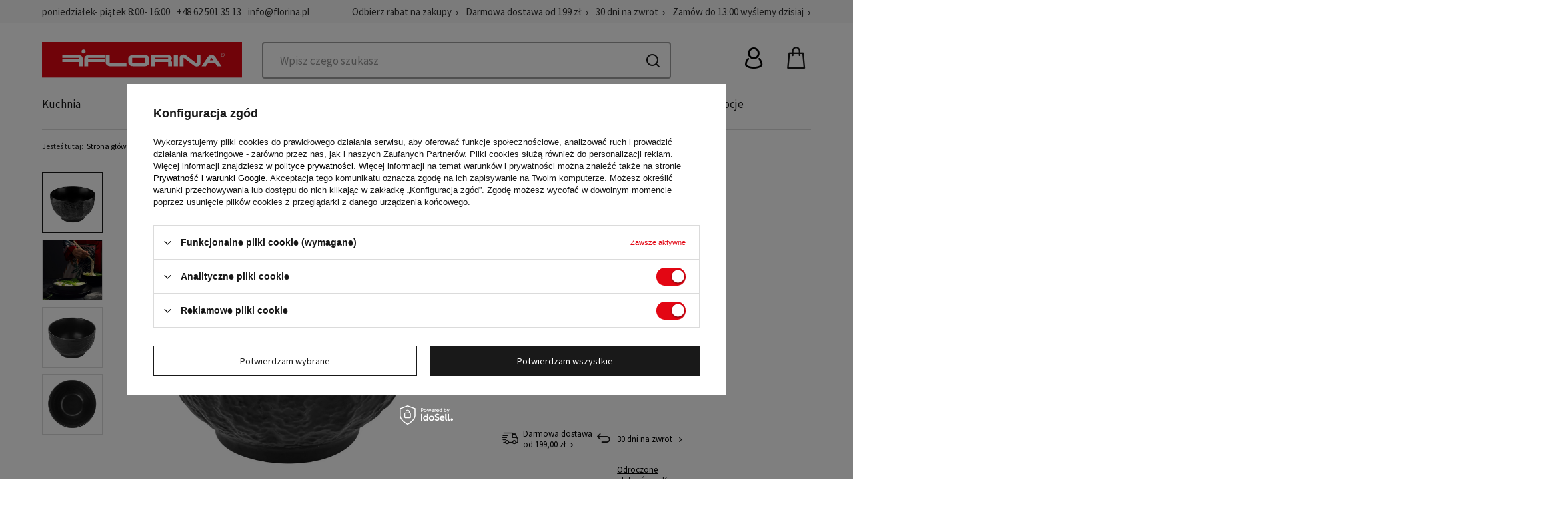

--- FILE ---
content_type: text/html; charset=utf-8
request_url: https://florina.pl/pl/products/salaterka-florina-dragon-14-cm-6821.html
body_size: 41734
content:
<!DOCTYPE html>
<html lang="pl" class="--freeShipping --vat --gross " ><head><meta name='viewport' content='initial-scale = 1.0, maximum-scale = 5.0, width=device-width, viewport-fit=cover'/> <link rel="preload" crossorigin="anonymous" as="font" href="/gfx/custom/fontello.woff?v=2"><link href="https://fonts.googleapis.com/css2?family=Source+Sans+Pro:ital,wght@0,200;0,300;0,400;0,600;0,700;0,900;1,200;1,300;1,400;1,600;1,700;1,900&display=swap" rel="stylesheet"> <link rel="stylesheet" href="https://use.typekit.net/fan5obv.css"><meta http-equiv="Content-Type" content="text/html; charset=utf-8"><meta http-equiv="X-UA-Compatible" content="IE=edge"><title>Salaterka Florina Dragon 14 cm - Florina.pl</title><meta name="keywords" content=""><meta name="description" content="Salaterka Dragon marki Florina to idealna propozycja dla miłośników stylu loft. Naczynie ma średnicę 14 cm. Miseczka nadaje się do użytkowania w kuchence mikrofalowej i mycia w zmywarce."><link rel="icon" href="/gfx/pol/favicon.ico"><meta name="theme-color" content="#E30613"><meta name="msapplication-navbutton-color" content="#E30613"><meta name="apple-mobile-web-app-status-bar-style" content="#E30613"><link rel="preload stylesheet" as="style" href="/gfx/pol/style.css.gzip?r=1756977594"><script>var app_shop={urls:{prefix:'data="/gfx/'.replace('data="', '')+'pol/',graphql:'/graphql/v1/'},vars:{priceType:'gross',priceTypeVat:true,productDeliveryTimeAndAvailabilityWithBasket:false,geoipCountryCode:'US',},txt:{priceTypeText:' brutto',},fn:{},fnrun:{},files:[],graphql:{}};const getCookieByName=(name)=>{const value=`; ${document.cookie}`;const parts = value.split(`; ${name}=`);if(parts.length === 2) return parts.pop().split(';').shift();return false;};if(getCookieByName('freeeshipping_clicked')){document.documentElement.classList.remove('--freeShipping');}if(getCookieByName('rabateCode_clicked')){document.documentElement.classList.remove('--rabateCode');}</script><meta name="robots" content="index,follow"><meta name="rating" content="general"><meta name="Author" content="Florina.pl na bazie IdoSell (www.idosell.com/shop).">
<!-- Begin LoginOptions html -->

<style>
#client_new_social .service_item[data-name="service_Apple"]:before, 
#cookie_login_social_more .service_item[data-name="service_Apple"]:before,
.oscop_contact .oscop_login__service[data-service="Apple"]:before {
    display: block;
    height: 2.6rem;
    content: url('/gfx/standards/apple.svg?r=1743165583');
}
.oscop_contact .oscop_login__service[data-service="Apple"]:before {
    height: auto;
    transform: scale(0.8);
}
#client_new_social .service_item[data-name="service_Apple"]:has(img.service_icon):before,
#cookie_login_social_more .service_item[data-name="service_Apple"]:has(img.service_icon):before,
.oscop_contact .oscop_login__service[data-service="Apple"]:has(img.service_icon):before {
    display: none;
}
</style>

<!-- End LoginOptions html -->

<!-- Open Graph -->
<meta property="og:type" content="website"><meta property="og:url" content="https://florina.pl/pl/products/salaterka-florina-dragon-14-cm-6821.html
"><meta property="og:title" content="Salaterka Florina Dragon 14 cm"><meta property="og:description" content="Salaterka Dragon marki Florina to idealna propozycja dla miłośników stylu loft. Naczynie ma średnicę 14 cm. Miseczka nadaje się do użytkowania w kuchence mikrofalowej i mycia w zmywarce."><meta property="og:site_name" content="Florina.pl"><meta property="og:locale" content="pl_PL"><meta property="og:image" content="https://florina.pl/hpeciai/3b4e67c1c5c726fa0c0e4f3eb859f246/pol_pl_Salaterka-Florina-Dragon-14-cm-6821_1.webp"><meta property="og:image:width" content="900"><meta property="og:image:height" content="900"><script >
window.dataLayer = window.dataLayer || [];
window.gtag = function gtag() {
dataLayer.push(arguments);
}
gtag('consent', 'default', {
'ad_storage': 'denied',
'analytics_storage': 'denied',
'ad_personalization': 'denied',
'ad_user_data': 'denied',
'wait_for_update': 500
});

gtag('set', 'ads_data_redaction', true);
</script><script id="iaiscript_1" data-requirements="W10=" data-ga4_sel="ga4script">
window.iaiscript_1 = `<${'script'}  class='google_consent_mode_update'>
gtag('consent', 'update', {
'ad_storage': 'granted',
'analytics_storage': 'granted',
'ad_personalization': 'granted',
'ad_user_data': 'granted'
});
</${'script'}>`;
</script>
<!-- End Open Graph -->

<link rel="canonical" href="https://florina.pl/pl/products/salaterka-florina-dragon-14-cm-6821.html" />

                <!-- Global site tag (gtag.js) -->
                <script  async src="https://www.googletagmanager.com/gtag/js?id=AW-843070667"></script>
                <script >
                    window.dataLayer = window.dataLayer || [];
                    window.gtag = function gtag(){dataLayer.push(arguments);}
                    gtag('js', new Date());
                    
                    gtag('config', 'AW-843070667', {"allow_enhanced_conversions":true});
gtag('config', 'G-7DJ8EJL8Y2');

                </script>
                
<!-- Begin additional html or js -->


<!--8|1|1-->
<link rel="stylesheet" type="text/css" href="/data/include/cms/ZR/CSS/brands-img.css">
<!--12|1|1-->
<style type="text/css">
.yt-video { width: 80%; margin: auto; }
.embed-container { position: relative; padding-bottom: 56.25%; height: 0; overflow: hidden; max-width: 100%; margin: auto; } .embed-container iframe, .embed-container object, .embed-container embed { position: absolute; top: 0; left: 0; width: 100%; height: 100%; }
</style>
<!--21|1|1| modified: 2020-08-24 13:37:07-->
<link rel="stylesheet" type="text/css" href="/data/include/cms/ZR/CSS/category.css">
<!--125|1|1| modified: 2025-09-05 12:20:39-->
<style>

@media (max-width:757px) {
.banner4_wrapper {
margin-bottom: 1.5rem !IMPORTANT;
}
}
</style>
<!--44|1|29-->
<script>
    if (!Array.prototype.forEach)
    {
        Array.prototype.forEach = function(fun)
        {
            var len = this.length;
            if (typeof fun != "function")
                throw new TypeError();

            var thisp = arguments[1];
            for (var i = 0; i < len; i++)
            {
                if (i in this)
                    fun.call(thisp, this[i], i, this);
            }
        };
    }
    function wph_setCookie(cn, cv) {
        const d = new Date();
        d.setTime(d.getTime() + (1*24*60*60*1000));
        var e = "expires="+ d.toUTCString();
        document.cookie = cn + "=" + cv + ";" + e + ";path=/";
    }
    function wph_getCookie(cn) {
        var n = cn + "=";
        var dc = decodeURIComponent(document.cookie);
        var ca = dc.split(';');
        for(var i = 0; i <ca.length; i++) {
            var c = ca[i];
            while (c.charAt(0) == ' ') {
                c = c.substring(1);
            }
            if (c.indexOf(n) == 0) {
                return c.substring(n.length, c.length);
            }
        }
        return "";
    }
    !function(d,m,e,v,n,t,s){d['WphTrackObject'] = n;
        d[n] = window[n] || function() {(d[n].queue=d[n].queue||[]).push(arguments)},
            d[n].l = 1 * new Date(), t=m.createElement(e), s=m.getElementsByTagName(e)[0],
            t.async=1;t.src=v;s.parentNode.insertBefore(t,s)}(window,document,'script',
        'https://pixel.wp.pl/w/tr.js', 'wph');
    wph('init', 'WP-KHHTH37TSM-Y9S-3UC');
    function wph_getProduct(idp, fafter)
    {
        var http = new XMLHttpRequest;
        http.open("GET", "/product-pol-"+idp+"?getProductXML=true", true);

        http.overrideMimeType('text/xml');

        http.onreadystatechange = function() {
            if (http.readyState == 4 && http.status == 200) {
                var response = http.responseXML;

                fafter(response);
            }
        }
        http.send();
    }
    if('1' == '1') {
        function wph_AddToCart() {
            var d = document;
            var elB = d.querySelectorAll('form[action="basketchange.php"]:not(#projector_form) [type="submit"]');

            elB.forEach(btn => {
                btn.addEventListener('click', function() {
                    var elHead = this.closest('form');

                    var wMode = elHead.querySelector('[name="mode"]').value;

                    if(wMode == 1) {
                        var wph_id = elHead.querySelector('[name="product"]').value;
                        var wph_num = elHead.querySelector('[name="number"]').value;

                        wph_getProduct(wph_id, (xmlContent) => {
                            var wph_price = xmlContent.getElementsByTagName('price')[0].getAttribute('value');

                            var wph_cat = xmlContent.querySelector('menu_items > item:last-child').getAttribute('name');

                            console.log('Price: '+wph_price + ' ' + wph_cat);

                            wph('track', 'AddToCart', {
                                contents: [{
                                    id: wph_id,
                                    name: xmlContent.querySelector('name'),
                                    price: wph_price,
                                    quantity: wph_num,
                                    category: wph_cat,
                                    in_stock: true
                                }
                                ]
                            });
                        });
                    }
                })
            });
        }
        wph_AddToCart();
    }
</script>
<!--28|1|15| modified: 2021-02-11 10:37:50-->
<meta name="facebook-domain-verification" content="cg5zsr4e94l66cl1jffum74grie3cs" />
<!--40|1|25| modified: 2022-03-29 16:39:57-->
<script>let tags = [
    {name: 'Mateusz Gessler',link:'/pl/menu/mateusz-gessler-poleca-3833.html'},
    {name: 'Wielkanoc 2022',link:'/pl/menu/wielkanoc-2022-3874.html'},
    {name: 'Jungle',link:'/pl/menu/jungle-2234.html'},
    {name: 'do -50% na Tekstylia',link:'/pl/menu/miss-lucy-promocja-3873.html'},
    {name: 'Promocje',link:'/pl/menu/promocje-230.html'},
    {name: 'Garnki',link:'/pl/menu/garnki-211.html'},
    {name: 'Patelnie',link:'/pl/menu/patelnie-222.html'},
    {name: 'Prezenty',link:'/pl/menu/prezenty-2237.html'},
    {name: 'Emalia',link:'/pl/producers/emalia-pleszew-1579180710.html'},
    {name: 'Nowości',link:'/pl/newproducts/nowosc.html?#date-d'},
    {name: 'Lava',link:'/pl/series/lava-40.html'},
    {name: 'Bono',link:'/pl/series/lava-40.html'},
    {name: 'Szklanki termiczne',link:'/pl/series/malachit-70.html'},
    {name: 'Czajniki',link:'/pl/menu/czajniki-1122.html'},
]</script>
<!--126|1|48| modified: 2025-09-24 13:11:41-->
<style>
.projector_page .tabs > button {
    color: #191919;
    text-align: left !important;
}
</style>

<!-- End additional html or js -->
<script>(function(w,d,s,i,dl){w._ceneo = w._ceneo || function () {
w._ceneo.e = w._ceneo.e || []; w._ceneo.e.push(arguments); };
w._ceneo.e = w._ceneo.e || [];dl=dl===undefined?"dataLayer":dl;
const f = d.getElementsByTagName(s)[0], j = d.createElement(s); j.defer = true;
j.src = "https://ssl.ceneo.pl/ct/v5/script.js?accountGuid=" + i + "&t=" +
Date.now() + (dl ? "&dl=" + dl : ""); f.parentNode.insertBefore(j, f);
})(window, document, "script", "500f920d-ffc3-4109-bbd4-5ef8e018dec3");</script>
                <script>
                if (window.ApplePaySession && window.ApplePaySession.canMakePayments()) {
                    var applePayAvailabilityExpires = new Date();
                    applePayAvailabilityExpires.setTime(applePayAvailabilityExpires.getTime() + 2592000000); //30 days
                    document.cookie = 'applePayAvailability=yes; expires=' + applePayAvailabilityExpires.toUTCString() + '; path=/;secure;'
                    var scriptAppleJs = document.createElement('script');
                    scriptAppleJs.src = "/ajax/js/apple.js?v=3";
                    if (document.readyState === "interactive" || document.readyState === "complete") {
                          document.body.append(scriptAppleJs);
                    } else {
                        document.addEventListener("DOMContentLoaded", () => {
                            document.body.append(scriptAppleJs);
                        });  
                    }
                } else {
                    document.cookie = 'applePayAvailability=no; path=/;secure;'
                }
                </script>
                                <script>
                var listenerFn = function(event) {
                    if (event.origin !== "https://payment.idosell.com")
                        return;
                    
                    var isString = (typeof event.data === 'string' || event.data instanceof String);
                    if (!isString) return;
                    try {
                        var eventData = JSON.parse(event.data);
                    } catch (e) {
                        return;
                    }
                    if (!eventData) { return; }                                            
                    if (eventData.isError) { return; }
                    if (eventData.action != 'isReadyToPay') {return; }
                    
                    if (eventData.result.result && eventData.result.paymentMethodPresent) {
                        var googlePayAvailabilityExpires = new Date();
                        googlePayAvailabilityExpires.setTime(googlePayAvailabilityExpires.getTime() + 2592000000); //30 days
                        document.cookie = 'googlePayAvailability=yes; expires=' + googlePayAvailabilityExpires.toUTCString() + '; path=/;secure;'
                    } else {
                        document.cookie = 'googlePayAvailability=no; path=/;secure;'
                    }                                            
                }     
                if (!window.isAdded)
                {                                        
                    if (window.oldListener != null) {
                         window.removeEventListener('message', window.oldListener);
                    }                        
                    window.addEventListener('message', listenerFn);
                    window.oldListener = listenerFn;                                      
                       
                    const iframe = document.createElement('iframe');
                    iframe.src = "https://payment.idosell.com/assets/html/checkGooglePayAvailability.html?origin=https%3A%2F%2Fflorina.pl";
                    iframe.style.display = 'none';                                            

                    if (document.readyState === "interactive" || document.readyState === "complete") {
                          if (!window.isAdded) {
                              window.isAdded = true;
                              document.body.append(iframe);
                          }
                    } else {
                        document.addEventListener("DOMContentLoaded", () => {
                            if (!window.isAdded) {
                              window.isAdded = true;
                              document.body.append(iframe);
                          }
                        });  
                    }  
                }
                </script>
                <script>let paypalDate = new Date();
                    paypalDate.setTime(paypalDate.getTime() + 86400000);
                    document.cookie = 'payPalAvailability_PLN=-1; expires=' + paypalDate.getTime() + '; path=/; secure';
                </script><script src="/data/gzipFile/expressCheckout.js.gz"></script><link rel="preload" as="image" href="/hpeciai/60ea31683bad76e5910945a735c8bad7/pol_pm_Salaterka-Florina-Dragon-14-cm-6821_1.webp"><style>
									#photos_slider[data-skeleton] .photos__link:before {
										padding-top: calc(900/900* 100%);
									}
									@media (min-width: 979px) {.photos__slider[data-skeleton] .photos__figure:not(.--nav):first-child .photos__link {
										max-height: 900px;
									}}
								</style><link rel="stylesheet" href="https://unpkg.com/swiper@8/swiper-bundle.min.css"><script src="https://cdn.jsdelivr.net/npm/swiper@8/swiper-bundle.min.js"></script></head><body>
<!-- Begin additional html or js -->


<!--24|1|11| modified: 2023-02-28 13:05:25-->
<!-- Google Tag Manager (noscript) -->
<noscript><iframe src="https://www.googletagmanager.com/ns.html?id=GTM-PLN44X5"
height="0" width="0" style="display:none;visibility:hidden"></iframe></noscript>
<!-- End Google Tag Manager (noscript) -->

<!-- End additional html or js -->
<script>
					var script = document.createElement('script');
					script.src = app_shop.urls.prefix + 'envelope.js.gzip';

					document.getElementsByTagName('body')[0].insertBefore(script, document.getElementsByTagName('body')[0].firstChild);
				</script><div id="container" class="projector_page container max-width-1200"><header class=" commercial_banner"><script class="ajaxLoad">
                app_shop.vars.vat_registered = "true";
                app_shop.vars.currency_format = "###,##0.00";
                
                    app_shop.vars.currency_before_value = false;
                
                    app_shop.vars.currency_space = true;
                
                app_shop.vars.symbol = "zł";
                app_shop.vars.id= "PLN";
                app_shop.vars.baseurl = "http://florina.pl/";
                app_shop.vars.sslurl= "https://florina.pl/";
                app_shop.vars.curr_url= "%2Fpl%2Fproducts%2Fsalaterka-florina-dragon-14-cm-6821.html";
                

                var currency_decimal_separator = ',';
                var currency_grouping_separator = ' ';

                
                    app_shop.vars.blacklist_extension = ["exe","com","swf","js","php"];
                
                    app_shop.vars.blacklist_mime = ["application/javascript","application/octet-stream","message/http","text/javascript","application/x-deb","application/x-javascript","application/x-shockwave-flash","application/x-msdownload"];
                
                    app_shop.urls.contact = "/pl/contact.html";
                </script><div id="viewType" style="display:none"></div><div id="menu_skip" class="menu_skip"><a href="#layout" class="btn --outline --medium menu_skip__link --layout">Przejdź do zawartości strony</a><a href="#menu_categories" class="btn --outline --medium menu_skip__link --menu">Przejdź do kategorii</a></div><div class="navbar-collapse" id="menu_navbar3"><div class="menu_navbar3_wrapper max-width-1200"><ul class="main_tree_contact"><li class="contact_type_text"><span> poniedziałek- piątek 8:00- 16:00</span></li><li class="contact_type_phone"><a href="tel:+48625013513">+48 62 501 35 13</a></li><li class="contact_type_mail"><a href="mailto:info@florina.pl">info@florina.pl</a></li></ul><ul class="navbar-nav"><li class="nav-item"><a  href="/pl/info/zapisz-sie-na-newsletter-67.html" target="_self" title="Odbierz rabat na zakupy" class="nav-link" >Odbierz rabat na zakupy</a></li><li class="nav-item"><a  href="/pl/delivery.html" target="_self" title="Darmowa dostawa od 199 zł" class="nav-link" >Darmowa dostawa od 199 zł</a></li><li class="nav-item"><span title="30 dni na zwrot" class="nav-link" >30 dni na zwrot</span></li><li class="nav-item"><span title="Zamów do 13:00 wyślemy dzisiaj" class="nav-link" >Zamów do 13:00 wyślemy dzisiaj</span></li></ul></div></div><div id="logo" class="d-flex"><a href="/" target="_self"><img src="/data/gfx/mask/pol/logo_1_big.svg" alt="florina.pl" width="350" height="63"></a></div><form action="https://florina.pl/pl/search.html" method="get" id="menu_search" class="menu_search"><a href="#showSearchForm" class="menu_search__mobile"></a><div class="menu_search__block"><div class="menu_search__item --input"><button class="menu_search__arrow" type="button"></button><input class="menu_search__input" type="text" name="text" autocomplete="off" placeholder="Wpisz czego szukasz"><button class="menu_search__submit" type="submit" aria-label="Wyszukaj"></button><button class="menu_search__close" type="button" aria-label="Zamknij"></button></div><div class="menu_search__item --results search_result"></div></div></form><div id="menu_settings" class="align-items-center justify-content-center justify-content-lg-end"><div class="open_trigger d-none"><span class="d-none d-md-inline-block flag_txt">zł</span><div class="menu_settings_wrapper d-md-none"><div class="menu_settings_inline"><div class="menu_settings_header">
										Język i waluta: 
									</div><div class="menu_settings_content"><span class="menu_settings_flag flag flag_pol"></span><strong class="menu_settings_value"><span class="menu_settings_language">pl</span><span> | </span><span class="menu_settings_currency">zł</span></strong></div></div><div class="menu_settings_inline"><div class="menu_settings_header">
										Dostawa do: 
									</div><div class="menu_settings_content"><strong class="menu_settings_value">Polska</strong></div></div></div><i class="icon-angle-down d-none d-md-inline-block"></i></div><form action="https://florina.pl/pl/settings.html" method="post"><ul class="bg_alter"><li><div class="form-group"><label for="menu_settings_curr">Waluta</label><div class="select-after"><select class="form-control" name="curr" id="menu_settings_curr"><option value="PLN" selected>zł</option><option value="EUR">€ (1 zł = 0.237€)
																	</option><option value="RON">RON (1 zł = 1.2064RON)
																	</option></select></div></div></li><li class="buttons"><button class="btn --solid --large" type="submit">
										Zastosuj zmiany
									</button></li></ul></form><div id="menu_additional"><a class="account_link" href="https://florina.pl/pl/login.html" title="Zaloguj się"></a><div class="shopping_list_top" data-empty="true"><a href="https://florina.pl/pl/shoppinglist" class="wishlist_link slt_link">Listy zakupowe</a><div class="slt_lists"><ul class="slt_lists__nav"><li class="slt_lists__nav_item" data-list_skeleton="true" data-list_id="true" data-shared="true"><a class="slt_lists__nav_link" data-list_href="true"><span class="slt_lists__nav_name" data-list_name="true"></span><span class="slt_lists__count" data-list_count="true">0</span></a></li></ul><span class="slt_lists__empty">Dodaj do nich produkty, które lubisz i chcesz kupić później.</span></div></div></div></div><div class="shopping_list_top_mobile" data-empty="true"><a href="https://florina.pl/pl/shoppinglist" class="sltm_link"></a></div><div class="account_mobile" data-empty="false"><span class="account_mobile_icon"><i class="icon-truck"></i></span></div><div class="sl_choose sl_dialog"><div class="sl_choose__wrapper sl_dialog__wrapper p-4 p-md-5"><div class="sl_choose__item --top sl_dialog_close mb-2"><strong class="sl_choose__label">Zapisz na liście zakupowej</strong></div><div class="sl_choose__item --lists" data-empty="true"><div class="sl_choose__list f-group --radio m-0 d-md-flex align-items-md-center justify-content-md-between" data-list_skeleton="true" data-list_id="true" data-shared="true"><input type="radio" name="add" class="sl_choose__input f-control" id="slChooseRadioSelect" data-list_position="true"><label for="slChooseRadioSelect" class="sl_choose__group_label f-label py-4" data-list_position="true"><span class="sl_choose__sub d-flex align-items-center"><span class="sl_choose__name" data-list_name="true"></span><span class="sl_choose__count" data-list_count="true">0</span></span></label><button type="button" class="sl_choose__button --desktop btn --solid">Zapisz</button></div></div><div class="sl_choose__item --create sl_create mt-4"><a href="#new" class="sl_create__link  align-items-center">Stwórz nową listę zakupową</a><form class="sl_create__form align-items-center"><div class="sl_create__group f-group --small mb-0"><input type="text" class="sl_create__input f-control" required="required"><label class="sl_create__label f-label">Nazwa nowej listy</label></div><button type="submit" class="sl_create__button btn --solid ml-2 ml-md-3">Utwórz listę</button></form></div><div class="sl_choose__item --mobile mt-4 d-flex justify-content-center d-md-none"><button class="sl_choose__button --mobile btn --solid --large">Zapisz</button></div></div></div><div id="menu_basket" class="topBasket"><a class="topBasket__sub" title="Koszyk" href="/basketedit.php"><span class="badge badge-info"></span><strong class="topBasket__price" style="display: none;">0,00 zł</strong></a><div class="topBasket__details --products" style="display: none;"><div class="topBasket__block --labels"><label class="topBasket__item --name">Produkt</label><label class="topBasket__item --sum">Ilość</label><label class="topBasket__item --prices">Cena</label></div><div class="topBasket__block --products"></div><div class="topBasket__block --valueSum"><label class="topBasket__item --name"></label><label class="topBasket__item --sum"></label><label class="topBasket__item --getSum" style="display: none;">0,00 zł</label><div class="topBasket__details --goToBasket" style="display: none;"><a class="goToBasket" href="/basketedit.php">przejdź do koszyka</a></div></div><div class="topBasket__block --oneclick topBasket_oneclick" data-lang="pol"><div class="topBasket_oneclick__label"><span class="topBasket_oneclick__text --fast">Szybkie zakupy <strong>1-Click</strong></span><span class="topBasket_oneclick__text --registration"> (bez rejestracji)</span></div><div class="topBasket_oneclick__items"><span class="topBasket_oneclick__item --googlePay" title="Google Pay"><img class="topBasket_oneclick__icon" src="/panel/gfx/payment_forms/237.png" alt="Google Pay"></span></div></div></div><div class="topBasket__details --shipping" style="display: none;"><span class="topBasket__name">Koszt dostawy od</span><span id="shipppingCost"></span></div><script>
						app_shop.vars.cache_html = true;
					</script></div><nav id="menu_categories" class="wide" aria-label="Główne menu kategorii"><button type="button" class="navbar-toggler"><i class="icon-reorder"></i></button><div class="navbar-collapse" id="menu_navbar"><ul class="navbar-nav "><li class="nav-item"><a  href="/pl/menu/kuchnia-135.html" target="_self" title="Kuchnia" class="nav-link" >Kuchnia<span class="link_icon"></span></a><button type="button" class="open_tree2" aria-label="Zobacz kategorie podrzędne"></button><ul class="navbar-subnav"><li class="nav-item"><a class="nav-link" href="/pl/menu/gotowanie-1127.html" target="_self">Gotowanie<span class="link_icon"></span></a><button type="button" class="open_tree3" aria-label="Zobacz kategorie podrzędne"></button><ul class="navbar-subsubnav"><li class="nav-item"><a class="nav-link" href="/pl/menu/garnki-211.html" target="_self">Garnki<span class="link_icon"></span></a><button type="button" class="open_tree3" aria-label="Zobacz kategorie podrzędne"></button><ul class="navbar-subsubsubnav"><li class="nav-item"><a class="nav-link" href="/pl/menu/garnki-do-gotowania-na-parze-1129.html" target="_self">Garnki do gotowania na parze</a></li><li class="nav-item"><a class="nav-link" href="/pl/menu/garnki-do-mleka-1130.html" target="_self">Garnki do mleka</a></li><li class="nav-item"><a class="nav-link" href="/pl/menu/garnki-emaliowane-435.html" target="_self">Garnki emaliowane</a></li><li class="nav-item"><a class="nav-link" href="/pl/menu/garnki-pojedyncze-1132.html" target="_self">Garnki pojedyncze</a></li><li class="nav-item"><a class="nav-link" href="/pl/menu/garnki-aluminiowe-1134.html" target="_self">Garnki aluminiowe</a></li><li class="nav-item"><a class="nav-link" href="/pl/menu/garnki-ze-stali-nierdzewnej-1135.html" target="_self">Garnki ze stali nierdzewnej</a></li><li class="nav-item"><a class="nav-link" href="/pl/menu/komplety-garnkow-214.html" target="_self">Komplety garnków</a></li><li class="nav-item"><a class="nav-link" href="/pl/menu/rondle-224.html" target="_self">Rondle</a></li><li class="nav-item display-all"><a class="nav-link display-all" href="/pl/menu/gotowanie-1127.html">+ Pokaż wszystkie</a></li></ul></li><li class="nav-item"><a class="nav-link" href="/pl/menu/patelnie-222.html" target="_self">Patelnie<span class="link_icon"></span></a><button type="button" class="open_tree3" aria-label="Zobacz kategorie podrzędne"></button><ul class="navbar-subsubsubnav"><li class="nav-item"><a class="nav-link" href="/pl/menu/patelnie-do-nalesnikow-1139.html" target="_self">Patelnie do naleśników</a></li><li class="nav-item"><a class="nav-link" href="/pl/menu/patelnie-grillowe-1140.html" target="_self">Patelnie grillowe</a></li><li class="nav-item"><a class="nav-link" href="/pl/menu/patelnie-nieprzywierajace-1141.html" target="_self">Patelnie nieprzywierające</a></li><li class="nav-item"><a class="nav-link" href="/pl/menu/patelnie-stalowe-1142.html" target="_self">Patelnie stalowe</a></li><li class="nav-item"><a class="nav-link" href="/pl/menu/patelnie-aluminiowe-1144.html" target="_self">Patelnie aluminiowe</a></li><li class="nav-item display-all"><a class="nav-link display-all" href="/pl/menu/gotowanie-1127.html">+ Pokaż wszystkie</a></li></ul></li><li class="nav-item"><a class="nav-link" href="/pl/menu/czajniki-1122.html" target="_self">Czajniki<span class="link_icon"></span></a><button type="button" class="open_tree3" aria-label="Zobacz kategorie podrzędne"></button><ul class="navbar-subsubsubnav"><li class="nav-item"><a class="nav-link" href="/pl/menu/czajniki-elektryczne-330.html" target="_self">Czajniki elektryczne</a></li><li class="nav-item"><a class="nav-link" href="/pl/menu/czajniki-emaliowane-1125.html" target="_self">Czajniki emaliowane</a></li><li class="nav-item"><a class="nav-link" href="/pl/menu/czajniki-ze-stali-nierdzewnej-1126.html" target="_self">Czajniki ze stali nierdzewnej</a></li><li class="nav-item display-all"><a class="nav-link display-all" href="/pl/menu/gotowanie-1127.html">+ Pokaż wszystkie</a></li></ul></li><li class="nav-item"><a class="nav-link" href="/pl/menu/akcesoria-elektryczne-1115.html" target="_self">Akcesoria elektryczne<span class="link_icon"></span></a><button type="button" class="open_tree3" aria-label="Zobacz kategorie podrzędne"></button><ul class="navbar-subsubsubnav"><li class="nav-item"><a class="nav-link" href="/pl/menu/blendery-207.html" target="_self">Blendery</a></li><li class="nav-item"><a class="nav-link" href="/pl/menu/miksery-218.html" target="_self">Miksery</a></li><li class="nav-item"><a class="nav-link" href="/pl/menu/wagi-kuchenne-205.html" target="_self">Wagi kuchenne</a></li><li class="nav-item"><a class="nav-link" href="/pl/menu/tostery-2182.html" target="_self">Tostery</a></li><li class="nav-item"><a class="nav-link" href="/pl/menu/opiekacze-2183.html" target="_self">Opiekacze</a></li><li class="nav-item"><a class="nav-link" href="/pl/menu/mlynki-elektryczne-4273.html" target="_self">Młynki elektryczne</a></li><li class="nav-item display-all"><a class="nav-link display-all" href="/pl/menu/gotowanie-1127.html">+ Pokaż wszystkie</a></li></ul></li><li class="nav-item"><a class="nav-link" href="/pl/menu/brytfanny-208.html" target="_self">Brytfanny<span class="link_icon"></span></a></li><li class="nav-item"><a class="nav-link" href="/pl/menu/pokrywki-223.html" target="_self">Pokrywki<span class="link_icon"></span></a></li><li class="nav-item"><a class="nav-link" href="/pl/menu/sokowniki-238.html" target="_self">Sokowniki<span class="link_icon"></span></a></li><li class="nav-item display-all"><a class="nav-link display-all" href="/pl/menu/kuchnia-135.html">+ Pokaż wszystkie</a></li></ul></li><li class="nav-item"><a class="nav-link" href="/pl/menu/pieczenie-1148.html" target="_self">Pieczenie<span class="link_icon"></span></a><button type="button" class="open_tree3" aria-label="Zobacz kategorie podrzędne"></button><ul class="navbar-subsubnav"><li class="nav-item"><a class="nav-link" href="/pl/menu/akcesoria-do-pieczenia-190.html" target="_self">Akcesoria do pieczenia<span class="link_icon"></span></a><button type="button" class="open_tree3" aria-label="Zobacz kategorie podrzędne"></button><ul class="navbar-subsubsubnav"><li class="nav-item"><a class="nav-link" href="/pl/menu/miarki-kuchenne-1150.html" target="_self">Miarki kuchenne</a></li><li class="nav-item"><a class="nav-link" href="/pl/menu/pozostale-akcesoria-do-pieczenia-1152.html" target="_self">Pozostałe akcesoria do pieczenia</a></li><li class="nav-item"><a class="nav-link" href="/pl/menu/radelka-do-ciasta-1154.html" target="_self">Radełka do ciasta</a></li><li class="nav-item"><a class="nav-link" href="/pl/menu/rozgi-i-trzepaczki-1155.html" target="_self">Rózgi i trzepaczki</a></li><li class="nav-item"><a class="nav-link" href="/pl/menu/foremki-i-wykrawacze-do-ciastek-i-ciasteczek-1160.html" target="_self">Foremki i wykrawacze do ciastek i ciasteczek</a></li><li class="nav-item"><a class="nav-link" href="/pl/menu/walki-do-ciasta-1161.html" target="_self">Wałki do ciasta</a></li><li class="nav-item display-all"><a class="nav-link display-all" href="/pl/menu/pieczenie-1148.html">+ Pokaż wszystkie</a></li></ul></li><li class="nav-item"><a class="nav-link" href="/pl/menu/artykuly-jednorazowe-do-pieczenia-1163.html" target="_self">Artykuły jednorazowe do pieczenia<span class="link_icon"></span></a><button type="button" class="open_tree3" aria-label="Zobacz kategorie podrzędne"></button><ul class="navbar-subsubsubnav"><li class="nav-item"><a class="nav-link" href="/pl/menu/papier-do-pieczenia-1165.html" target="_self">Papier do pieczenia</a></li></ul></li><li class="nav-item"><a class="nav-link" href="/pl/menu/akcesoria-do-pizzy-1168.html" target="_self">Akcesoria do pizzy<span class="link_icon"></span></a><button type="button" class="open_tree3" aria-label="Zobacz kategorie podrzędne"></button><ul class="navbar-subsubsubnav"><li class="nav-item"><a class="nav-link" href="/pl/menu/blachy-do-pizzy-1169.html" target="_self">Blachy do pizzy</a></li><li class="nav-item"><a class="nav-link" href="/pl/menu/noze-do-pizzy-1171.html" target="_self">Noże do pizzy</a></li><li class="nav-item display-all"><a class="nav-link display-all" href="/pl/menu/pieczenie-1148.html">+ Pokaż wszystkie</a></li></ul></li><li class="nav-item"><a class="nav-link" href="/pl/menu/elektryczne-akcesoria-do-pieczenia-1173.html" target="_self">Elektryczne akcesoria do pieczenia<span class="link_icon"></span></a><button type="button" class="open_tree3" aria-label="Zobacz kategorie podrzędne"></button><ul class="navbar-subsubsubnav"><li class="nav-item"><a class="nav-link" href="/pl/menu/gofrownice-213.html" target="_self">Gofrownice</a></li><li class="nav-item"><a class="nav-link" href="/pl/menu/miksery-218.html" target="_self">Miksery</a></li><li class="nav-item"><a class="nav-link" href="/pl/menu/wagi-kuchenne-205.html" target="_self">Wagi kuchenne</a></li><li class="nav-item display-all"><a class="nav-link display-all" href="/pl/menu/pieczenie-1148.html">+ Pokaż wszystkie</a></li></ul></li><li class="nav-item"><a class="nav-link" href="/pl/menu/blachy-i-formy-do-pieczenia-433.html" target="_self">Blachy i formy do pieczenia<span class="link_icon"></span></a><button type="button" class="open_tree3" aria-label="Zobacz kategorie podrzędne"></button><ul class="navbar-subsubsubnav"><li class="nav-item"><a class="nav-link" href="/pl/menu/formy-do-babki-1179.html" target="_self">Formy do babki</a></li><li class="nav-item"><a class="nav-link" href="/pl/menu/formy-do-muffinek-1180.html" target="_self">Formy do muffinek</a></li><li class="nav-item"><a class="nav-link" href="/pl/menu/keksowki-1181.html" target="_self">Keksówki</a></li><li class="nav-item"><a class="nav-link" href="/pl/menu/formy-do-tart-1182.html" target="_self">Formy do tart</a></li><li class="nav-item"><a class="nav-link" href="/pl/menu/tortownice-1183.html" target="_self">Tortownice</a></li><li class="nav-item"><a class="nav-link" href="/pl/menu/blachy-do-pieczenia-1184.html" target="_self">Blachy do pieczenia</a></li><li class="nav-item display-all"><a class="nav-link display-all" href="/pl/menu/pieczenie-1148.html">+ Pokaż wszystkie</a></li></ul></li><li class="nav-item"><a class="nav-link" href="/pl/menu/naczynia-do-zapiekania-1677.html" target="_self">Naczynia do zapiekania<span class="link_icon"></span></a></li><li class="nav-item display-all"><a class="nav-link display-all" href="/pl/menu/kuchnia-135.html">+ Pokaż wszystkie</a></li></ul></li><li class="nav-item"><a class="nav-link" href="/pl/menu/akcesoria-kuchenne-1185.html" target="_self">Akcesoria kuchenne<span class="link_icon"></span></a><button type="button" class="open_tree3" aria-label="Zobacz kategorie podrzędne"></button><ul class="navbar-subsubnav"><li class="nav-item"><a class="nav-link" href="/pl/menu/deski-do-krojenia-192.html" target="_self">Deski do krojenia<span class="link_icon"></span></a></li><li class="nav-item"><a class="nav-link" href="/pl/menu/akcesoria-do-przypraw-191.html" target="_self">Akcesoria do przypraw<span class="link_icon"></span></a><button type="button" class="open_tree3" aria-label="Zobacz kategorie podrzędne"></button><ul class="navbar-subsubsubnav"><li class="nav-item"><a class="nav-link" href="/pl/menu/mlynki-1188.html" target="_self">Młynki</a></li><li class="nav-item"><a class="nav-link" href="/pl/menu/solniczka-i-pieprzniczka-1192.html" target="_self">Solniczka i pieprzniczka</a></li><li class="nav-item"><a class="nav-link" href="/pl/menu/dziadek-do-orzechow-1194.html" target="_self">Dziadek do orzechów</a></li><li class="nav-item display-all"><a class="nav-link display-all" href="/pl/menu/akcesoria-kuchenne-1185.html">+ Pokaż wszystkie</a></li></ul></li><li class="nav-item"><a class="nav-link" href="/pl/menu/foremki-i-akcesoria-do-jajek-1195.html" target="_self">Foremki i akcesoria do jajek<span class="link_icon"></span></a></li><li class="nav-item"><a class="nav-link" href="/pl/menu/foremki-do-lodu-332.html" target="_self">Foremki i akcesoria do lodów<span class="link_icon"></span></a></li><li class="nav-item"><a class="nav-link" href="/pl/menu/miski-kuchenne-196.html" target="_self">Miski kuchenne<span class="link_icon"></span></a><button type="button" class="open_tree3" aria-label="Zobacz kategorie podrzędne"></button><ul class="navbar-subsubsubnav"><li class="nav-item"><a class="nav-link" href="/pl/menu/miski-plastikowe-1200.html" target="_self">Miski plastikowe</a></li><li class="nav-item"><a class="nav-link" href="/pl/menu/miski-ze-stali-nierdzewnej-1201.html" target="_self">Miski ze stali nierdzewnej</a></li><li class="nav-item display-all"><a class="nav-link display-all" href="/pl/menu/akcesoria-kuchenne-1185.html">+ Pokaż wszystkie</a></li></ul></li><li class="nav-item"><a class="nav-link" href="/pl/menu/przybory-kuchenne-1202.html" target="_self">Przybory kuchenne<span class="link_icon"></span></a><button type="button" class="open_tree3" aria-label="Zobacz kategorie podrzędne"></button><ul class="navbar-subsubsubnav more"><li class="nav-item"><a class="nav-link" href="/pl/menu/noze-kuchenne-197.html" target="_self">Noże kuchenne</a></li><li class="nav-item"><a class="nav-link" href="/pl/menu/zestawy-nozy-1205.html" target="_self">Zestawy noży</a></li><li class="nav-item"><a class="nav-link" href="/pl/menu/obieraczki-do-warzyw-i-owocow-1206.html" target="_self">Obieraczki do warzyw i owoców</a></li><li class="nav-item"><a class="nav-link" href="/pl/menu/przecieraki-do-warzyw-i-owocow-1207.html" target="_self">Przecieraki do warzyw i owoców</a></li><li class="nav-item"><a class="nav-link" href="/pl/menu/wyciskacze-do-czosnku-1208.html" target="_self">Wyciskacze do czosnku</a></li><li class="nav-item"><a class="nav-link" href="/pl/menu/wyciskacze-do-soku-336.html" target="_self">Wyciskacze do soku</a></li><li class="nav-item"><a class="nav-link" href="/pl/menu/foremki-do-lodu-332.html" target="_self">Foremki do lodu</a></li><li class="nav-item"><a class="nav-link" href="/pl/menu/chochle-i-nabierki-1211.html" target="_self">Chochle i nabierki</a></li><li class="nav-item"><a class="nav-link" href="/pl/menu/durszlaki-i-cedzaki-193.html" target="_self">Durszlaki i cedzaki</a></li><li class="nav-item"><a class="nav-link" href="/pl/menu/komplety-przyborow-kuchennych-1214.html" target="_self">Komplety przyborów kuchennych</a></li><li class="nav-item"><a class="nav-link" href="/pl/menu/lejki-kuchenne-1215.html" target="_self">Lejki kuchenne</a></li><li class="nav-item"><a class="nav-link" href="/pl/menu/rozgi-i-trzepaczki-1217.html" target="_self">Rózgi i trzepaczki</a></li><li class="nav-item"><a class="nav-link" href="/pl/menu/szczypce-1218.html" target="_self">Szczypce</a></li><li class="nav-item"><a class="nav-link" href="/pl/menu/szumowki-1219.html" target="_self">Szumówki</a></li><li class="nav-item"><a class="nav-link" href="/pl/menu/tluczki-ubijaki-i-mlotki-1220.html" target="_self">Tłuczki, ubijaki i młotki</a></li><li class="nav-item"><a class="nav-link" href="/pl/menu/lopatki-1222.html" target="_self">Łopatki</a></li><li class="nav-item"><a class="nav-link" href="/pl/menu/lyzki-1223.html" target="_self">Łyżki</a></li><li class="nav-item"><a class="nav-link" href="/pl/menu/lyzki-do-makaronu-1224.html" target="_self">Łyżki do makaronu</a></li><li class="nav-item"><a class="nav-link" href="/pl/menu/lyzki-do-salatek-1225.html" target="_self">Łyżki do sałatek</a></li><li class="nav-item"><a class="nav-link" href="/pl/menu/galkownice-2175.html" target="_self">Gałkownice </a></li><li class="nav-item"><a class="nav-link" href="/pl/menu/otwieracze-2229.html" target="_self">Otwieracze</a></li><li class="nav-item"><a class="nav-link" href="/pl/menu/praski-do-burgerow-4284.html" target="_self">Praski do burgerów</a></li><li class="nav-item display-all"><a class="nav-link display-all" href="/pl/menu/akcesoria-kuchenne-1185.html">+ Pokaż wszystkie</a></li></ul></li><li class="nav-item"><a class="nav-link" href="/pl/menu/wagi-kuchenne-1226.html" target="_self">Wagi kuchenne<span class="link_icon"></span></a></li><li class="nav-item"><a class="nav-link" href="/pl/menu/drylownice-2179.html" target="_self">Drylownice<span class="link_icon"></span></a></li><li class="nav-item display-all"><a class="nav-link display-all" href="/pl/menu/kuchnia-135.html">+ Pokaż wszystkie</a></li></ul></li><li class="nav-item"><a class="nav-link" href="/pl/menu/przechowywanie-zywnosci-186.html" target="_self">Przechowywanie żywności<span class="link_icon"></span></a><button type="button" class="open_tree3" aria-label="Zobacz kategorie podrzędne"></button><ul class="navbar-subsubnav"><li class="nav-item"><a class="nav-link" href="/pl/menu/butelki-i-bidony-1228.html" target="_self">Butelki i bidony<span class="link_icon"></span></a><button type="button" class="open_tree3" aria-label="Zobacz kategorie podrzędne"></button><ul class="navbar-subsubsubnav"><li class="nav-item"><a class="nav-link" href="/pl/menu/butelki-na-oliwe-i-ocet-233.html" target="_self">Butelki na oliwę i ocet</a></li><li class="nav-item"><a class="nav-link" href="/pl/menu/butelki-na-soki-1230.html" target="_self">Butelki na soki</a></li><li class="nav-item"><a class="nav-link" href="/pl/menu/butelki-na-wode-i-napoje-1231.html" target="_self">Butelki na wodę i napoje</a></li><li class="nav-item"><a class="nav-link" href="/pl/menu/butelki-z-wkladem-chlodzacym-i-na-owoce-1232.html" target="_self">Butelki z wkładem chłodzącym i na owoce</a></li><li class="nav-item"><a class="nav-link" href="/pl/menu/bidony-do-napojow-1233.html" target="_self">Bidony do napojów</a></li><li class="nav-item display-all"><a class="nav-link display-all" href="/pl/menu/przechowywanie-zywnosci-186.html">+ Pokaż wszystkie</a></li></ul></li><li class="nav-item"><a class="nav-link" href="/pl/menu/artykuly-do-lodowki-232.html" target="_self">Artykuły do lodówki<span class="link_icon"></span></a></li><li class="nav-item"><a class="nav-link" href="/pl/menu/chlebaki-234.html" target="_self">Chlebaki<span class="link_icon"></span></a></li><li class="nav-item"><a class="nav-link" href="/pl/menu/pojemniki-na-zywnosc-235.html" target="_self">Pojemniki na żywność<span class="link_icon"></span></a><button type="button" class="open_tree3" aria-label="Zobacz kategorie podrzędne"></button><ul class="navbar-subsubsubnav"><li class="nav-item"><a class="nav-link" href="/pl/menu/pojemniki-plastikowe-1245.html" target="_self">Pojemniki plastikowe</a></li><li class="nav-item"><a class="nav-link" href="/pl/menu/pojemniki-szklane-1246.html" target="_self">Pojemniki szklane</a></li><li class="nav-item"><a class="nav-link" href="/pl/menu/pojemniki-na-kawe-i-herbate-1238.html" target="_self">Pojemniki na kawę i herbatę</a></li><li class="nav-item"><a class="nav-link" href="/pl/menu/pojemniki-bambusowe-1239.html" target="_self">Pojemniki bambusowe</a></li><li class="nav-item"><a class="nav-link" href="/pl/menu/kosze-na-owoce-i-warzywa-376.html" target="_self">Kosze na owoce i warzywa</a></li><li class="nav-item"><a class="nav-link" href="/pl/menu/pojemniki-emaliowane-4272.html" target="_self">Pojemniki emaliowane</a></li><li class="nav-item"><a class="nav-link" href="/pl/menu/pojemniki-na-ciasto-1244.html" target="_self">Pojemniki na ciasto</a></li><li class="nav-item display-all"><a class="nav-link display-all" href="/pl/menu/przechowywanie-zywnosci-186.html">+ Pokaż wszystkie</a></li></ul></li><li class="nav-item"><a class="nav-link" href="/pl/menu/produkty-jednorazowe-1257.html" target="_self">Produkty jednorazowe<span class="link_icon"></span></a><button type="button" class="open_tree3" aria-label="Zobacz kategorie podrzędne"></button><ul class="navbar-subsubsubnav"><li class="nav-item"><a class="nav-link" href="/pl/menu/woreczki-do-mrozenia-1260.html" target="_self">Woreczki do mrożenia</a></li></ul></li><li class="nav-item"><a class="nav-link" href="/pl/menu/sloiki-1248.html" target="_self">Słoiki<span class="link_icon"></span></a><button type="button" class="open_tree3" aria-label="Zobacz kategorie podrzędne"></button><ul class="navbar-subsubsubnav"><li class="nav-item"><a class="nav-link" href="/pl/menu/ozdobne-sloiki-1249.html" target="_self">Ozdobne słoiki</a></li><li class="nav-item"><a class="nav-link" href="/pl/menu/sloiki-na-przetwory-1252.html" target="_self">Słoiki na przetwory</a></li><li class="nav-item"><a class="nav-link" href="/pl/menu/sloiki-typu-wek-1255.html" target="_self">Słoiki typu wek</a></li><li class="nav-item"><a class="nav-link" href="/pl/menu/sloje-z-kranikiem-1256.html" target="_self">Słoje z kranikiem</a></li><li class="nav-item display-all"><a class="nav-link display-all" href="/pl/menu/przechowywanie-zywnosci-186.html">+ Pokaż wszystkie</a></li></ul></li><li class="nav-item"><a class="nav-link" href="/pl/menu/termosy-obiadowe-237.html" target="_self">Termosy obiadowe<span class="link_icon"></span></a></li><li class="nav-item display-all"><a class="nav-link display-all" href="/pl/menu/kuchnia-135.html">+ Pokaż wszystkie</a></li></ul></li><li class="nav-item"><a class="nav-link" href="/pl/menu/tekstylia-kuchenne-1420.html" target="_self">Tekstylia kuchenne<span class="link_icon"></span></a><button type="button" class="open_tree3" aria-label="Zobacz kategorie podrzędne"></button><ul class="navbar-subsubnav"><li class="nav-item"><a class="nav-link" href="/pl/menu/rekawice-kuchenne-240.html" target="_self">Rękawice kuchenne<span class="link_icon"></span></a></li></ul></li><li class="nav-item empty"><a class="nav-link" href="/pl/menu/horeca-4126.html" target="_self">Horeca<span class="link_icon"></span></a></li></ul></li><li class="nav-item active"><a  href="/pl/menu/jadalnia-318.html" target="_self" title="Jadalnia" class="nav-link active" >Jadalnia<span class="link_icon"></span></a><button type="button" class="open_tree2" aria-label="Zobacz kategorie podrzędne"></button><ul class="navbar-subnav"><li class="nav-item"><a class="nav-link" href="/pl/menu/kawa-i-herbata-1328.html" target="_self">Kawa i herbata<span class="link_icon"></span></a><button type="button" class="open_tree3" aria-label="Zobacz kategorie podrzędne"></button><ul class="navbar-subsubnav"><li class="nav-item"><a class="nav-link" href="/pl/menu/czajniki-1330.html" target="_self">Czajniki<span class="link_icon"></span></a><button type="button" class="open_tree3" aria-label="Zobacz kategorie podrzędne"></button><ul class="navbar-subsubsubnav"><li class="nav-item"><a class="nav-link" href="/pl/menu/czajniki-ceramiczne-1123.html" target="_self">Czajniki ceramiczne</a></li><li class="nav-item"><a class="nav-link" href="/pl/menu/czajniki-elektryczne-330.html" target="_self">Czajniki elektryczne</a></li><li class="nav-item"><a class="nav-link" href="/pl/menu/czajniki-emaliowane-1333.html" target="_self">Czajniki emaliowane</a></li><li class="nav-item"><a class="nav-link" href="/pl/menu/czajniki-ze-stali-nierdzewnej-1126.html" target="_self">Czajniki stalowe</a></li><li class="nav-item display-all"><a class="nav-link display-all" href="/pl/menu/kawa-i-herbata-1328.html">+ Pokaż wszystkie</a></li></ul></li><li class="nav-item"><a class="nav-link" href="/pl/menu/szklanki-termiczne-499.html" target="_self">Szklanki termiczne<span class="link_icon"></span></a></li><li class="nav-item"><a class="nav-link" href="/pl/menu/kubki-szklane-1655.html" target="_self">Kubki szklane<span class="link_icon"></span></a></li><li class="nav-item"><a class="nav-link" href="/pl/menu/kubki-ceramiczne-1654.html" target="_self">Kubki ceramiczne<span class="link_icon"></span></a></li><li class="nav-item"><a class="nav-link" href="/pl/menu/kubki-termiczne-326.html" target="_self">Kubki termiczne<span class="link_icon"></span></a></li><li class="nav-item"><a class="nav-link" href="/pl/menu/kubki-prezentowe-1678.html" target="_self">Kubki prezentowe<span class="link_icon"></span></a></li><li class="nav-item"><a class="nav-link" href="/pl/menu/termosy-do-kawy-i-herbaty-328.html" target="_self">Termosy do kawy i herbaty<span class="link_icon"></span></a></li><li class="nav-item"><a class="nav-link" href="/pl/menu/zaparzacze-i-imbryki-323.html" target="_self">Zaparzacze i imbryki<span class="link_icon"></span></a></li><li class="nav-item"><a class="nav-link" href="/pl/menu/spieniacze-do-mleka-1329.html" target="_self">Spieniacze do mleka<span class="link_icon"></span></a></li><li class="nav-item"><a class="nav-link" href="/pl/menu/kawiarki-324.html" target="_self">Kawiarki<span class="link_icon"></span></a></li><li class="nav-item display-all"><a class="nav-link display-all" href="/pl/menu/jadalnia-318.html">+ Pokaż wszystkie</a></li></ul></li><li class="nav-item"><a class="nav-link" href="/pl/navigation/przygotowywanie-napojow-329.html" target="_self">Przygotowywanie napojów<span class="link_icon"></span></a><button type="button" class="open_tree3" aria-label="Zobacz kategorie podrzędne"></button><ul class="navbar-subsubnav"><li class="nav-item"><a class="nav-link" href="/pl/menu/czajnik-elektryczny-330.html" target="_self">Czajnik elektryczny<span class="link_icon"></span></a></li><li class="nav-item"><a class="nav-link" href="/pl/menu/czajnik-tradycyjny-331.html" target="_self">Czajnik tradycyjny<span class="link_icon"></span></a></li><li class="nav-item"><a class="nav-link" href="/pl/menu/dzbanki-i-butelki-filtrujace-434.html" target="_self">Dzbanki i butelki filtrujące<span class="link_icon"></span></a></li><li class="nav-item"><a class="nav-link" href="/pl/menu/foremki-do-lodu-332.html" target="_self">Foremki do lodu<span class="link_icon"></span></a></li><li class="nav-item"><a class="nav-link" href="/pl/menu/sokowirowki-i-wyciskarki-334.html" target="_self">Sokowirówki i wyciskarki<span class="link_icon"></span></a></li><li class="nav-item"><a class="nav-link" href="/pl/menu/wyciskacze-do-soku-336.html" target="_self">Wyciskacze do cytrusów<span class="link_icon"></span></a></li><li class="nav-item display-all"><a class="nav-link display-all" href="/pl/menu/jadalnia-318.html">+ Pokaż wszystkie</a></li></ul></li><li class="nav-item active"><a class="nav-link active" href="/pl/menu/zastawa-stolowa-1262.html" target="_self">Zastawa stołowa<span class="link_icon"></span></a><button type="button" class="open_tree3" aria-label="Zobacz kategorie podrzędne"></button><ul class="navbar-subsubnav"><li class="nav-item"><a class="nav-link" href="/pl/menu/serwisy-347.html" target="_self">Serwisy<span class="link_icon"></span></a><button type="button" class="open_tree3" aria-label="Zobacz kategorie podrzędne"></button><ul class="navbar-subsubsubnav"><li class="nav-item"><a class="nav-link" href="/pl/menu/komplety-talerzy-1313.html" target="_self">Komplety talerzy</a></li><li class="nav-item"><a class="nav-link" href="/pl/menu/serwisy-kawowe-1314.html" target="_self">Serwisy kawowe</a></li><li class="nav-item"><a class="nav-link" href="/pl/menu/serwisy-obiadowe-1315.html" target="_self">Serwisy obiadowe</a></li><li class="nav-item"><a class="nav-link" href="/pl/menu/serwisy-obiadowo-kawowe-1316.html" target="_self">Serwisy obiadowo - kawowe</a></li><li class="nav-item display-all"><a class="nav-link display-all" href="/pl/menu/zastawa-stolowa-1262.html">+ Pokaż wszystkie</a></li></ul></li><li class="nav-item active"><a class="nav-link active" href="/pl/menu/elementy-zastawy-stolowej-1269.html" target="_self">Elementy zastawy stołowej<span class="link_icon"></span></a><button type="button" class="open_tree3" aria-label="Zobacz kategorie podrzędne"></button><ul class="navbar-subsubsubnav more"><li class="nav-item"><a class="nav-link" href="/pl/menu/talerze-na-sztuki-351.html" target="_self">Talerze na sztuki</a></li><li class="nav-item"><a class="nav-link" href="/pl/menu/bulionowki-1270.html" target="_self">Bulionówki</a></li><li class="nav-item"><a class="nav-link" href="/pl/menu/cukiernice-1271.html" target="_self">Cukiernice</a></li><li class="nav-item"><a class="nav-link" href="/pl/menu/dzbanki-do-mleka-1272.html" target="_self">Dzbanki do mleka</a></li><li class="nav-item"><a class="nav-link" href="/pl/menu/karafki-1274.html" target="_self">Karafki</a></li><li class="nav-item"><a class="nav-link" href="/pl/menu/talerze-i-kieliszki-do-jajek-1275.html" target="_self">Talerze i kieliszki do jajek</a></li><li class="nav-item"><a class="nav-link" href="/pl/menu/kokilki-1477.html" target="_self">Kokilki</a></li><li class="nav-item"><a class="nav-link" href="/pl/menu/maselnice-342.html" target="_self">Maselnice</a></li><li class="nav-item"><a class="nav-link" href="/pl/menu/miseczki-do-dipow-1278.html" target="_self">Miseczki do dipów</a></li><li class="nav-item"><a class="nav-link" href="/pl/menu/naczynia-z-podgrzewaczem-1279.html" target="_self">Naczynia z podgrzewaczem</a></li><li class="nav-item"><a class="nav-link" href="/pl/menu/patery-1280.html" target="_self">Patery</a></li><li class="nav-item"><a class="nav-link" href="/pl/menu/polmiski-442.html" target="_self">Półmiski</a></li><li class="nav-item"><a class="nav-link" href="/pl/menu/pucharki-do-lodow-1283.html" target="_self">Pucharki do lodów</a></li><li class="nav-item active"><a class="nav-link active" href="/pl/menu/salaterki-i-miseczki-1284.html" target="_self">Salaterki i miseczki</a></li><li class="nav-item"><a class="nav-link" href="/pl/menu/sosjerki-1285.html" target="_self">Sosjerki</a></li><li class="nav-item"><a class="nav-link" href="/pl/menu/lopatki-do-serwowania-ciasta-1289.html" target="_self">Łopatki do serwowania ciasta</a></li><li class="nav-item"><a class="nav-link" href="/pl/menu/wiaderka-do-lodu-i-coolery-4277.html" target="_self">Wiaderka do lodu i coolery</a></li><li class="nav-item display-all"><a class="nav-link display-all" href="/pl/menu/zastawa-stolowa-1262.html">+ Pokaż wszystkie</a></li></ul></li><li class="nav-item"><a class="nav-link" href="/pl/menu/szklanki-1317.html" target="_self">Szklanki<span class="link_icon"></span></a><button type="button" class="open_tree3" aria-label="Zobacz kategorie podrzędne"></button><ul class="navbar-subsubsubnav"><li class="nav-item"><a class="nav-link" href="/pl/menu/szklanki-do-drinkow-1318.html" target="_self">Szklanki do drinków</a></li><li class="nav-item"><a class="nav-link" href="/pl/menu/szklanki-do-napojow-348.html" target="_self">Szklanki do napojów</a></li><li class="nav-item"><a class="nav-link" href="/pl/menu/szklanki-do-piwa-349.html" target="_self">Szklanki do piwa</a></li><li class="nav-item"><a class="nav-link" href="/pl/menu/szklanki-do-whisky-1322.html" target="_self">Szklanki do whisky</a></li><li class="nav-item"><a class="nav-link" href="/pl/menu/szklanki-termiczne-499.html" target="_self">Szklanki termiczne</a></li><li class="nav-item display-all"><a class="nav-link display-all" href="/pl/menu/zastawa-stolowa-1262.html">+ Pokaż wszystkie</a></li></ul></li><li class="nav-item"><a class="nav-link" href="/pl/menu/kubki-325.html" target="_self">Kubki<span class="link_icon"></span></a><button type="button" class="open_tree3" aria-label="Zobacz kategorie podrzędne"></button><ul class="navbar-subsubsubnav"><li class="nav-item"><a class="nav-link" href="/pl/menu/kubki-ceramiczne-1302.html" target="_self">Kubki ceramiczne</a></li><li class="nav-item"><a class="nav-link" href="/pl/menu/kubki-emaliowane-215.html" target="_self">Kubki emaliowane</a></li><li class="nav-item"><a class="nav-link" href="/pl/menu/kubki-plastikowe-1304.html" target="_self">Kubki plastikowe</a></li><li class="nav-item"><a class="nav-link" href="/pl/menu/kubki-szklane-1305.html" target="_self">Kubki szklane</a></li><li class="nav-item"><a class="nav-link" href="/pl/menu/kubki-termiczne-326.html" target="_self">Kubki termiczne</a></li><li class="nav-item"><a class="nav-link" href="/pl/menu/kubki-z-zaparzaczem-1307.html" target="_self">Kubki z zaparzaczem</a></li><li class="nav-item"><a class="nav-link" href="/pl/menu/kubki-nierdzewne-4256.html" target="_self">Kubki nierdzewne</a></li><li class="nav-item display-all"><a class="nav-link display-all" href="/pl/menu/zastawa-stolowa-1262.html">+ Pokaż wszystkie</a></li></ul></li><li class="nav-item"><a class="nav-link" href="/pl/menu/filizanki-i-spodki-322.html" target="_self">Filiżanki i spodki<span class="link_icon"></span></a></li><li class="nav-item"><a class="nav-link" href="/pl/menu/dzbanki-1263.html" target="_self">Dzbanki<span class="link_icon"></span></a><button type="button" class="open_tree3" aria-label="Zobacz kategorie podrzędne"></button><ul class="navbar-subsubsubnav"><li class="nav-item"><a class="nav-link" href="/pl/menu/dzbanki-i-butelki-filtrujace-434.html" target="_self">Dzbanki i butelki filtrujące</a></li><li class="nav-item"><a class="nav-link" href="/pl/menu/dzbanki-do-kawy-i-herbaty-1265.html" target="_self">Dzbanki do kawy i herbaty</a></li><li class="nav-item"><a class="nav-link" href="/pl/menu/dzbanki-do-napojow-1266.html" target="_self">Dzbanki do napojów</a></li><li class="nav-item display-all"><a class="nav-link display-all" href="/pl/menu/zastawa-stolowa-1262.html">+ Pokaż wszystkie</a></li></ul></li><li class="nav-item"><a class="nav-link" href="/pl/menu/kieliszki-341.html" target="_self">Kieliszki<span class="link_icon"></span></a><button type="button" class="open_tree3" aria-label="Zobacz kategorie podrzędne"></button><ul class="navbar-subsubsubnav"><li class="nav-item"><a class="nav-link" href="/pl/menu/kieliszki-do-martini-1294.html" target="_self">Kieliszki do martini</a></li><li class="nav-item"><a class="nav-link" href="/pl/menu/kieliszki-do-szampana-1295.html" target="_self">Kieliszki do szampana</a></li><li class="nav-item"><a class="nav-link" href="/pl/menu/kieliszki-do-wina-1296.html" target="_self">Kieliszki do wina</a></li><li class="nav-item"><a class="nav-link" href="/pl/menu/kieliszki-do-wodki-i-likierow-1297.html" target="_self">Kieliszki do wódki i likierów</a></li><li class="nav-item"><a class="nav-link" href="/pl/menu/kieliszki-do-wody-1298.html" target="_self">Kieliszki do wody</a></li><li class="nav-item display-all"><a class="nav-link display-all" href="/pl/menu/zastawa-stolowa-1262.html">+ Pokaż wszystkie</a></li></ul></li><li class="nav-item"><a class="nav-link" href="/pl/menu/sztucce-1324.html" target="_self">Sztućce<span class="link_icon"></span></a><button type="button" class="open_tree3" aria-label="Zobacz kategorie podrzędne"></button><ul class="navbar-subsubsubnav"><li class="nav-item"><a class="nav-link" href="/pl/menu/zestawy-sztuccow-352.html" target="_self">Zestawy sztućców</a></li></ul></li><li class="nav-item"><a class="nav-link" href="/pl/menu/koszyki-na-pieczywo-1276.html" target="_self">Koszyki na pieczywo<span class="link_icon"></span></a></li><li class="nav-item"><a class="nav-link" href="/pl/menu/tace-i-tacki-204.html" target="_self">Tace i tacki<span class="link_icon"></span></a></li><li class="nav-item display-all"><a class="nav-link display-all" href="/pl/menu/jadalnia-318.html">+ Pokaż wszystkie</a></li></ul></li><li class="nav-item empty"><a class="nav-link" href="https://florina.pl/pl/menu/horeca-4126.html" target="_self">Horeca<span class="link_icon"></span></a></li></ul></li><li class="nav-item"><a  href="/pl/menu/dom-1341.html" target="_self" title="Dom" class="nav-link" >Dom<span class="link_icon"></span></a><button type="button" class="open_tree2" aria-label="Zobacz kategorie podrzędne"></button><ul class="navbar-subnav"><li class="nav-item"><a class="nav-link" href="/pl/menu/male-agd-elektryczne-1348.html" target="_self">Małe AGD elektryczne<span class="link_icon"></span></a><button type="button" class="open_tree3" aria-label="Zobacz kategorie podrzędne"></button><ul class="navbar-subsubnav more"><li class="nav-item"><a class="nav-link" href="/pl/menu/blendery-207.html" target="_self">Blendery<span class="link_icon"></span></a></li><li class="nav-item"><a class="nav-link" href="/pl/menu/czajniki-elektryczne-330.html" target="_self">Czajniki elektryczne<span class="link_icon"></span></a></li><li class="nav-item"><a class="nav-link" href="/pl/menu/frytownice-210.html" target="_self">Frytkownice<span class="link_icon"></span></a></li><li class="nav-item"><a class="nav-link" href="/pl/menu/golarki-do-ubran-436.html" target="_self">Golarki do ubrań<span class="link_icon"></span></a></li><li class="nav-item"><a class="nav-link" href="/pl/menu/grille-elektryczne-212.html" target="_self">Grille elektryczne<span class="link_icon"></span></a></li><li class="nav-item"><a class="nav-link" href="/pl/menu/grzejniki-i-termowentylatory-384.html" target="_self">Grzejniki i termowentylatory<span class="link_icon"></span></a></li><li class="nav-item"><a class="nav-link" href="/pl/menu/miksery-218.html" target="_self">Miksery<span class="link_icon"></span></a></li><li class="nav-item"><a class="nav-link" href="/pl/menu/suszarki-do-grzybow-1371.html" target="_self">Suszarki do grzybów<span class="link_icon"></span></a></li><li class="nav-item"><a class="nav-link" href="/pl/menu/opiekacze-2168.html" target="_self">Opiekacze<span class="link_icon"></span></a></li><li class="nav-item"><a class="nav-link" href="/pl/menu/tostery-225.html" target="_self">Tostery<span class="link_icon"></span></a></li><li class="nav-item"><a class="nav-link" href="/pl/menu/wagi-kuchenne-1226.html" target="_self">Wagi kuchenne<span class="link_icon"></span></a></li><li class="nav-item"><a class="nav-link" href="/pl/menu/wagi-lazienkowe-359.html" target="_self">Wagi łazienkowe<span class="link_icon"></span></a></li><li class="nav-item"><a class="nav-link" href="/pl/menu/wentylatory-386.html" target="_self">Wentylatory<span class="link_icon"></span></a></li><li class="nav-item"><a class="nav-link" href="/pl/menu/wyciskarki-do-cytrusow-i-sokowirowki-334.html" target="_self">Wyciskarki do cytrusów i Sokowirówki<span class="link_icon"></span></a></li><li class="nav-item"><a class="nav-link" href="https://florina.pl/pl/menu/mlynki-elektryczne-4273.html" target="_self">Młynki elektryczne<span class="link_icon"></span></a></li><li class="nav-item display-all"><a class="nav-link display-all" href="/pl/menu/dom-1341.html">+ Pokaż wszystkie</a></li></ul></li><li class="nav-item"><a class="nav-link" href="/pl/menu/sprzatanie-1404.html" target="_self">Sprzątanie<span class="link_icon"></span></a><button type="button" class="open_tree3" aria-label="Zobacz kategorie podrzędne"></button><ul class="navbar-subsubnav"><li class="nav-item"><a class="nav-link" href="/pl/menu/mopy-398.html" target="_self">Mopy<span class="link_icon"></span></a></li><li class="nav-item"><a class="nav-link" href="/pl/menu/rekawice-gumowe-401.html" target="_self">Rękawice gumowe<span class="link_icon"></span></a></li><li class="nav-item"><a class="nav-link" href="/pl/menu/scierki-1407.html" target="_self">Ścierki<span class="link_icon"></span></a></li><li class="nav-item display-all"><a class="nav-link display-all" href="/pl/menu/dom-1341.html">+ Pokaż wszystkie</a></li></ul></li><li class="nav-item"><a class="nav-link" href="/pl/menu/sypialnia-1412.html" target="_self">Sypialnia<span class="link_icon"></span></a><button type="button" class="open_tree3" aria-label="Zobacz kategorie podrzędne"></button><ul class="navbar-subsubnav"><li class="nav-item"><a class="nav-link" href="/pl/menu/posciele-313.html" target="_self">Pościele<span class="link_icon"></span></a></li><li class="nav-item"><a class="nav-link" href="/pl/menu/koce-i-pledy-311.html" target="_self">Koce i pledy<span class="link_icon"></span></a></li><li class="nav-item"><a class="nav-link" href="/pl/menu/koldry-1414.html" target="_self">Kołdry<span class="link_icon"></span></a></li><li class="nav-item"><a class="nav-link" href="/pl/menu/poduszki-1416.html" target="_self">Poduszki<span class="link_icon"></span></a></li><li class="nav-item"><a class="nav-link" href="/pl/menu/poduszki-i-poszewki-ozdobne-316.html" target="_self">Poduszki i poszewki ozdobne<span class="link_icon"></span></a></li><li class="nav-item display-all"><a class="nav-link display-all" href="/pl/menu/dom-1341.html">+ Pokaż wszystkie</a></li></ul></li><li class="nav-item"><a class="nav-link" href="/pl/menu/dekoracje-1342.html" target="_self">Dekoracje<span class="link_icon"></span></a><button type="button" class="open_tree3" aria-label="Zobacz kategorie podrzędne"></button><ul class="navbar-subsubnav"><li class="nav-item"><a class="nav-link" href="/pl/menu/ozdoby-bozonarodzeniowe-373.html" target="_self">Ozdoby bożonarodzeniowe<span class="link_icon"></span></a></li><li class="nav-item"><a class="nav-link" href="/pl/menu/wazony-381.html" target="_self">Wazony<span class="link_icon"></span></a></li><li class="nav-item display-all"><a class="nav-link display-all" href="/pl/menu/dom-1341.html">+ Pokaż wszystkie</a></li></ul></li><li class="nav-item"><a class="nav-link" href="/pl/menu/lazienka-1427.html" target="_self">Łazienka<span class="link_icon"></span></a><button type="button" class="open_tree3" aria-label="Zobacz kategorie podrzędne"></button><ul class="navbar-subsubnav"><li class="nav-item"><a class="nav-link" href="/pl/menu/suszarki-na-pranie-391.html" target="_self">Suszarki na pranie<span class="link_icon"></span></a></li><li class="nav-item"><a class="nav-link" href="/pl/menu/wagi-lazienkowe-359.html" target="_self">Wagi łazienkowe<span class="link_icon"></span></a></li><li class="nav-item"><a class="nav-link" href="/pl/menu/do-kapieli-1428.html" target="_self">Do kąpieli<span class="link_icon"></span></a></li><li class="nav-item"><a class="nav-link" href="/pl/menu/pojemniki-i-koszyki-lazienkowe-1430.html" target="_self">Pojemniki i koszyki łazienkowe<span class="link_icon"></span></a></li><li class="nav-item"><a class="nav-link" href="/pl/menu/prostownice-i-lokowki-do-wlosow-363.html" target="_self">Prostownice, lokówki i maszynki do włosów <span class="link_icon"></span></a></li><li class="nav-item"><a class="nav-link" href="/pl/menu/suszarki-do-wlosow-419.html" target="_self">Suszarki do włosów<span class="link_icon"></span></a></li><li class="nav-item display-all"><a class="nav-link display-all" href="/pl/menu/dom-1341.html">+ Pokaż wszystkie</a></li></ul></li><li class="nav-item"><a class="nav-link" href="/pl/menu/organizacja-zlewu-1383.html" target="_self">Organizacja zlewu<span class="link_icon"></span></a><button type="button" class="open_tree3" aria-label="Zobacz kategorie podrzędne"></button><ul class="navbar-subsubnav"><li class="nav-item"><a class="nav-link" href="/pl/menu/suszarki-do-naczyn-199.html" target="_self">Suszarki do naczyń<span class="link_icon"></span></a></li><li class="nav-item"><a class="nav-link" href="/pl/menu/gabki-395.html" target="_self">Gąbki<span class="link_icon"></span></a></li><li class="nav-item"><a class="nav-link" href="/pl/menu/scierki-1388.html" target="_self">Ścierki<span class="link_icon"></span></a></li><li class="nav-item display-all"><a class="nav-link display-all" href="/pl/menu/dom-1341.html">+ Pokaż wszystkie</a></li></ul></li><li class="nav-item"><a class="nav-link" href="/pl/menu/pranie-1390.html" target="_self">Pranie<span class="link_icon"></span></a><button type="button" class="open_tree3" aria-label="Zobacz kategorie podrzędne"></button><ul class="navbar-subsubnav"><li class="nav-item"><a class="nav-link" href="/pl/menu/suszarki-na-pranie-391.html" target="_self">Suszarki na pranie<span class="link_icon"></span></a></li><li class="nav-item"><a class="nav-link" href="/pl/menu/deski-do-prasowania-420.html" target="_self">Deski do prasowania<span class="link_icon"></span></a></li><li class="nav-item"><a class="nav-link" href="/pl/menu/zelazka-393.html" target="_self">Żelazka<span class="link_icon"></span></a></li><li class="nav-item display-all"><a class="nav-link display-all" href="/pl/menu/dom-1341.html">+ Pokaż wszystkie</a></li></ul></li><li class="nav-item"><a class="nav-link" href="/pl/menu/przechowywanie-1396.html" target="_self">Przechowywanie<span class="link_icon"></span></a><button type="button" class="open_tree3" aria-label="Zobacz kategorie podrzędne"></button><ul class="navbar-subsubnav"><li class="nav-item"><a class="nav-link" href="/pl/menu/organizery-i-wklady-kuchenne-1398.html" target="_self">Organizery i wkłady kuchenne<span class="link_icon"></span></a></li><li class="nav-item"><a class="nav-link" href="/pl/menu/pojemniki-na-drobiazgi-1399.html" target="_self">Pojemniki na drobiazgi<span class="link_icon"></span></a></li><li class="nav-item"><a class="nav-link" href="/pl/menu/pojemniki-na-leki-1400.html" target="_self">Pojemniki na leki<span class="link_icon"></span></a></li><li class="nav-item"><a class="nav-link" href="/pl/menu/pojemniki-na-zabawki-1402.html" target="_self">Pojemniki na zabawki<span class="link_icon"></span></a></li><li class="nav-item"><a class="nav-link" href="/pl/menu/pudla-i-kosze-do-przechowywania-1403.html" target="_self">Pudła i kosze do przechowywania<span class="link_icon"></span></a></li><li class="nav-item display-all"><a class="nav-link display-all" href="/pl/menu/dom-1341.html">+ Pokaż wszystkie</a></li></ul></li></ul></li><li class="nav-item"><a  href="/pl/menu/marki-wlasne-415.html" target="_self" title="Marki własne" class="nav-link" >Marki własne<span class="link_icon"></span></a><button type="button" class="open_tree2" aria-label="Zobacz kategorie podrzędne"></button><ul class="navbar-subnav"><li class="nav-item empty"><a class="nav-link" href="https://florina.pl/pl/producers/florina-1308137275.html" target="_self">Florina<span class="link_icon"></span></a></li><li class="nav-item empty"><a class="nav-link" href="https://florina.pl/pl/producers/praktyczna-1579156529.html" target="_self">Praktyczna<span class="link_icon"></span></a></li><li class="nav-item empty"><a class="nav-link" href="https://florina.pl/pl/producers/botti-electronic-1579179477.html" target="_self">Botti<span class="link_icon"></span></a></li><li class="nav-item empty"><a class="nav-link" href="https://florina.pl/pl/producers/miss-lucy-1579179487.html" target="_self">Miss Lucy<span class="link_icon"></span></a></li><li class="nav-item empty"><a class="nav-link" href="https://florina.pl/pl/producers/emalia-pleszew-1579180710.html" target="_self">Emalia Polska Pleszew<span class="link_icon"></span></a></li><li class="nav-item empty"><a class="nav-link" href="https://florina.pl/pl/producers/bormioli-rocco-1579179409.html" target="_self">Bormioli Rocco<span class="link_icon"></span></a></li><li class="nav-item empty"><a class="nav-link" href="https://florina.pl/pl/producers/luigi-bormioli-1579179869.html" target="_self">Luigi Bormioli <span class="link_icon"></span></a></li><li class="nav-item empty"><a class="nav-link" href="https://florina.pl/pl/producers/magnus-1579179460.html" target="_self">Magnus<span class="link_icon"></span></a></li></ul></li><li class="nav-item"><a  href="/pl/menu/inspiracje-4259.html" target="_self" title="Inspiracje" class="nav-link" >Inspiracje<span class="link_icon"></span></a><button type="button" class="open_tree2" aria-label="Zobacz kategorie podrzędne"></button><ul class="navbar-subnav"><li class="nav-item"><a class="nav-link" href="/pl/menu/prezenty-3029.html" target="_self">Prezenty<span class="link_icon"></span></a><button type="button" class="open_tree3" aria-label="Zobacz kategorie podrzędne"></button><ul class="navbar-subsubnav"><li class="nav-item"><a class="nav-link" href="/pl/menu/prezenty-do-50-zl-4093.html" target="_self">Prezenty do 50 zł<span class="link_icon"></span></a></li><li class="nav-item"><a class="nav-link" href="/pl/menu/prezenty-do-100-zl-4094.html" target="_self">Prezenty do 100 zł<span class="link_icon"></span></a></li><li class="nav-item"><a class="nav-link" href="/pl/menu/prezent-dla-niego-4095.html" target="_self">Prezent dla Niego<span class="link_icon"></span></a></li><li class="nav-item"><a class="nav-link" href="/pl/menu/prezent-dla-niej-4096.html" target="_self">Prezent dla Niej<span class="link_icon"></span></a></li><li class="nav-item"><a class="nav-link" href="/pl/menu/prezenty-na-slub-4097.html" target="_self">Prezenty na ślub<span class="link_icon"></span></a></li><li class="nav-item"><a class="nav-link" href="/pl/menu/prezenty-na-urodziny-4098.html" target="_self">Prezenty na urodziny<span class="link_icon"></span></a></li><li class="nav-item display-all"><a class="nav-link display-all" href="/pl/menu/inspiracje-4259.html">+ Pokaż wszystkie</a></li></ul></li><li class="nav-item"><a class="nav-link" href="/pl/menu/nowe-kolekcje-4262.html" target="_self">Nowe kolekcje<span class="link_icon"></span></a><button type="button" class="open_tree3" aria-label="Zobacz kategorie podrzędne"></button><ul class="navbar-subsubnav"><li class="nav-item"><a class="nav-link" href="https://florina.pl/pl/series/chef-97.html" target="_self">Chef<span class="link_icon"></span></a></li><li class="nav-item"><a class="nav-link" href="https://florina.pl/pl/series/mare-264.html" target="_self">Mare<span class="link_icon"></span></a></li><li class="nav-item"><a class="nav-link" href="https://florina.pl/pl/series/tiffany-237.html" target="_self">Tiffany<span class="link_icon"></span></a></li><li class="nav-item"><a class="nav-link" href="https://florina.pl/pl/series/america-229.html" target="_self">America<span class="link_icon"></span></a></li><li class="nav-item"><a class="nav-link" href="https://florina.pl/pl/series/valentina-227.html" target="_self">Valentina<span class="link_icon"></span></a></li><li class="nav-item"><a class="nav-link" href="https://florina.pl/pl/series/dragon-210.html" target="_self">Dragon<span class="link_icon"></span></a></li><li class="nav-item display-all"><a class="nav-link display-all" href="/pl/menu/inspiracje-4259.html">+ Pokaż wszystkie</a></li></ul></li><li class="nav-item empty"><a class="nav-link" href="https://florina.pl/pl/menu/tylko-u-nas-4258.html" target="_self">Tylko u nas<span class="link_icon"></span></a></li><li class="nav-item empty"><a class="nav-link" href="https://florina.pl/pl/menu/promocje-230.html" target="_self">Złap okazje<span class="link_icon"></span></a></li><li class="nav-item empty"><a class="nav-link" href="https://florina.pl/pl/menu/mateusz-gessler-poleca-3833.html" target="_self">Produkty szefa kuchni<span class="link_icon"></span></a></li></ul></li><li class="nav-item"><a  href="/pl/newproducts/nowosc.html?#date-d" target="_self" title="Nowości" class="nav-link" >Nowości<span class="link_icon"></span></a></li><li class="nav-item"><a  href="/pl/menu/promocje-230.html" target="_self" title="Promocje" class="nav-link" >Promocje<span class="link_icon"></span></a></li></ul></div></nav><div id="breadcrumbs" class="breadcrumbs"><div class="back_button"><button id="back_button"></button></div><div class="list_wrapper"><ol><li><span>Jesteś tutaj:  </span></li><li class="bc-main"><span><a href="/">Strona główna</a></span></li><li class="category bc-item-1 --more"><a class="category" href="/pl/menu/jadalnia-318.html">Jadalnia</a><ul class="breadcrumbs__sub"><li class="breadcrumbs__item"><a class="breadcrumbs__link --link" href="/pl/menu/kawa-i-herbata-1328.html">Kawa i herbata</a></li><li class="breadcrumbs__item"><a class="breadcrumbs__link --link" href="/pl/navigation/przygotowywanie-napojow-329.html">Przygotowywanie napojów</a></li><li class="breadcrumbs__item"><a class="breadcrumbs__link --link" href="/pl/menu/zastawa-stolowa-1262.html">Zastawa stołowa</a></li><li class="breadcrumbs__item"><a class="breadcrumbs__link --link" href="https://florina.pl/pl/menu/horeca-4126.html">Horeca</a></li></ul></li><li class="category bc-item-2 --more"><a class="category" href="/pl/menu/zastawa-stolowa-1262.html">Zastawa stołowa</a><ul class="breadcrumbs__sub"><li class="breadcrumbs__item"><a class="breadcrumbs__link --link" href="/pl/menu/serwisy-347.html">Serwisy</a></li><li class="breadcrumbs__item"><a class="breadcrumbs__link --link" href="/pl/menu/elementy-zastawy-stolowej-1269.html">Elementy zastawy stołowej</a></li><li class="breadcrumbs__item"><a class="breadcrumbs__link --link" href="/pl/menu/szklanki-1317.html">Szklanki</a></li><li class="breadcrumbs__item"><a class="breadcrumbs__link --link" href="/pl/menu/kubki-325.html">Kubki</a></li><li class="breadcrumbs__item"><a class="breadcrumbs__link --link" href="/pl/menu/filizanki-i-spodki-322.html">Filiżanki i spodki</a></li><li class="breadcrumbs__item"><a class="breadcrumbs__link --link" href="/pl/menu/dzbanki-1263.html">Dzbanki</a></li><li class="breadcrumbs__item"><a class="breadcrumbs__link --link" href="/pl/menu/kieliszki-341.html">Kieliszki</a></li><li class="breadcrumbs__item"><a class="breadcrumbs__link --link" href="/pl/menu/sztucce-1324.html">Sztućce</a></li><li class="breadcrumbs__item"><a class="breadcrumbs__link --link" href="/pl/menu/koszyki-na-pieczywo-1276.html">Koszyki na pieczywo</a></li><li class="breadcrumbs__item"><a class="breadcrumbs__link --link" href="/pl/menu/tace-i-tacki-204.html">Tace i tacki</a></li></ul></li><li class="category bc-item-3 --more"><a class="category" href="/pl/menu/elementy-zastawy-stolowej-1269.html">Elementy zastawy stołowej</a><ul class="breadcrumbs__sub"><li class="breadcrumbs__item"><a class="breadcrumbs__link --link" href="/pl/menu/talerze-na-sztuki-351.html">Talerze na sztuki</a></li><li class="breadcrumbs__item"><a class="breadcrumbs__link --link" href="/pl/menu/bulionowki-1270.html">Bulionówki</a></li><li class="breadcrumbs__item"><a class="breadcrumbs__link --link" href="/pl/menu/cukiernice-1271.html">Cukiernice</a></li><li class="breadcrumbs__item"><a class="breadcrumbs__link --link" href="/pl/menu/dzbanki-do-mleka-1272.html">Dzbanki do mleka</a></li><li class="breadcrumbs__item"><a class="breadcrumbs__link --link" href="/pl/menu/karafki-1274.html">Karafki</a></li><li class="breadcrumbs__item"><a class="breadcrumbs__link --link" href="/pl/menu/talerze-i-kieliszki-do-jajek-1275.html">Talerze i kieliszki do jajek</a></li><li class="breadcrumbs__item"><a class="breadcrumbs__link --link" href="/pl/menu/kokilki-1477.html">Kokilki</a></li><li class="breadcrumbs__item"><a class="breadcrumbs__link --link" href="/pl/menu/maselnice-342.html">Maselnice</a></li><li class="breadcrumbs__item"><a class="breadcrumbs__link --link" href="/pl/menu/miseczki-do-dipow-1278.html">Miseczki do dipów</a></li><li class="breadcrumbs__item"><a class="breadcrumbs__link --link" href="/pl/menu/naczynia-z-podgrzewaczem-1279.html">Naczynia z podgrzewaczem</a></li><li class="breadcrumbs__item"><a class="breadcrumbs__link --link" href="/pl/menu/patery-1280.html">Patery</a></li><li class="breadcrumbs__item"><a class="breadcrumbs__link --link" href="/pl/menu/polmiski-442.html">Półmiski</a></li><li class="breadcrumbs__item"><a class="breadcrumbs__link --link" href="/pl/menu/pucharki-do-lodow-1283.html">Pucharki do lodów</a></li><li class="breadcrumbs__item"><a class="breadcrumbs__link --link" href="/pl/menu/salaterki-i-miseczki-1284.html">Salaterki i miseczki</a></li><li class="breadcrumbs__item"><a class="breadcrumbs__link --link" href="/pl/menu/sosjerki-1285.html">Sosjerki</a></li><li class="breadcrumbs__item"><a class="breadcrumbs__link --link" href="/pl/menu/lopatki-do-serwowania-ciasta-1289.html">Łopatki do serwowania ciasta</a></li><li class="breadcrumbs__item"><a class="breadcrumbs__link --link" href="/pl/menu/wiaderka-do-lodu-i-coolery-4277.html">Wiaderka do lodu i coolery</a></li></ul></li><li class="category bc-item-4 bc-active"><a class="category" href="/pl/menu/salaterki-i-miseczki-1284.html">Salaterki i miseczki</a></li><li class="bc-active bc-product-name"><span>5907758671498</span></li></ol></div></div><nav id="menu_categories_2" class=" " aria-label="Menu z kategoriami wyróżnionymi"><div class="navbar-collapse" id="menu_navbar_2"><ul class="navbar-nav"><li class="nav-item" data-category="4145"><ul class="navbar-subnav"><li class="nav-item"><a class="nav-link" href="https://florina.pl/pl/menu/filizanki-40-4148.html" target="_self">Filiżanki -40%</a></li><li class="nav-item"><a class="nav-link" href="https://florina.pl/pl/menu/tekstylia-40-4150.html" target="_self">Tekstylia -40%</a></li><li class="nav-item"><a class="nav-link" href="https://florina.pl/pl/menu/czajniki-40-4149.html" target="_self">Czajniki -40%</a></li><li class="nav-item"><a class="nav-link" href="https://florina.pl/pl/menu/garnki-40-4146.html" target="_self">Garnki -40%</a></li><li class="nav-item"><a class="nav-link" href="https://florina.pl/pl/menu/patelnie-40-4147.html" target="_self">Patelnie -40%</a></li></ul></li><li class="nav-item" data-category="4146"><ul class="navbar-subnav"><li class="nav-item"><a class="nav-link" href="https://florina.pl/pl/menu/patelnie-40-4147.html" target="_self">Patelnie -40%</a></li><li class="nav-item"><a class="nav-link" href="https://florina.pl/pl/menu/dekoracje-40-4145.html" target="_self">Dekoracje -40%</a></li><li class="nav-item"><a class="nav-link" href="https://florina.pl/pl/menu/filizanki-40-4148.html" target="_self">Filiżanki -40%</a></li><li class="nav-item"><a class="nav-link" href="https://florina.pl/pl/menu/tekstylia-40-4150.html" target="_self">Tekstylia -40%</a></li><li class="nav-item"><a class="nav-link" href="https://florina.pl/pl/menu/czajniki-40-4149.html" target="_self">Czajniki -40%</a></li></ul></li><li class="nav-item" data-category="4147"><ul class="navbar-subnav"><li class="nav-item"><a class="nav-link" href="https://florina.pl/pl/menu/garnki-40-4146.html" target="_self">Garnki -40%</a></li><li class="nav-item"><a class="nav-link" href="https://florina.pl/pl/menu/czajniki-40-4149.html" target="_self">Czajniki -40%</a></li><li class="nav-item"><a class="nav-link" href="https://florina.pl/pl/menu/dekoracje-40-4145.html" target="_self">Dekoracje -40%</a></li><li class="nav-item"><a class="nav-link" href="https://florina.pl/pl/menu/filizanki-40-4148.html" target="_self">Filiżanki -40%</a></li><li class="nav-item"><a class="nav-link" href="https://florina.pl/pl/menu/tekstylia-40-4150.html" target="_self">Tekstylia -40%</a></li></ul></li><li class="nav-item" data-category="4149"><ul class="navbar-subnav"><li class="nav-item"><a class="nav-link" href="https://florina.pl/pl/menu/garnki-40-4146.html" target="_self">Garnki -40%</a></li><li class="nav-item"><a class="nav-link" href="https://florina.pl/pl/menu/patelnie-40-4147.html" target="_self">Patelnie -40%</a></li><li class="nav-item"><a class="nav-link" href="https://florina.pl/pl/menu/filizanki-40-4148.html" target="_self">Filiżanki -40%</a></li><li class="nav-item"><a class="nav-link" href="https://florina.pl/pl/menu/dekoracje-40-4145.html" target="_self">Dekoracje -40%</a></li><li class="nav-item"><a class="nav-link" href="https://florina.pl/pl/menu/tekstylia-40-4150.html" target="_self">Tekstylia -40%</a></li></ul></li><li class="nav-item" data-category="4150"><ul class="navbar-subnav"><li class="nav-item"><a class="nav-link" href="https://florina.pl/pl/menu/black-week-4140.html" target="_self">Black Week</a></li><li class="nav-item"><a class="nav-link" href="https://florina.pl/pl/menu/dekoracje-40-4145.html" target="_self">Dekoracje -40%</a></li><li class="nav-item"><a class="nav-link" href="https://florina.pl/pl/menu/filizanki-40-4148.html" target="_self">Filiżanki -40%</a></li><li class="nav-item"><a class="nav-link" href="https://florina.pl/pl/menu/garnki-40-4146.html" target="_self">Garnki -40%</a></li><li class="nav-item"><a class="nav-link" href="https://florina.pl/pl/menu/patelnie-40-4147.html" target="_self">Patelnie -40%</a></li><li class="nav-item"><a class="nav-link" href="https://florina.pl/pl/menu/czajniki-40-4149.html" target="_self">Czajniki -40%</a></li></ul></li><li class="nav-item" data-category="4148"><ul class="navbar-subnav"><li class="nav-item"><a class="nav-link" href="https://florina.pl/pl/menu/garnki-40-4146.html" target="_self">Garnki -40%</a></li><li class="nav-item"><a class="nav-link" href="https://florina.pl/pl/menu/dekoracje-40-4145.html" target="_self">Dekoracje -40%</a></li><li class="nav-item"><a class="nav-link" href="https://florina.pl/pl/menu/tekstylia-40-4150.html" target="_self">Tekstylia -40%</a></li><li class="nav-item"><a class="nav-link" href="https://florina.pl/pl/menu/patelnie-40-4147.html" target="_self">Patelnie -40%</a></li><li class="nav-item"><a class="nav-link" href="https://florina.pl/pl/menu/czajniki-40-4149.html" target="_self">Czajniki -40%</a></li></ul></li><li class="nav-item" data-category="4140"><ul class="navbar-subnav"><li class="nav-item"><a class="nav-link" href="https://florina.pl/pl/menu/filizanki-40-4148.html" target="_self">Filiżanki -40%</a></li><li class="nav-item"><a class="nav-link" href="https://florina.pl/pl/menu/garnki-40-4146.html" target="_self">Garnki -40%</a></li><li class="nav-item"><a class="nav-link" href="https://florina.pl/pl/menu/dekoracje-40-4145.html" target="_self">Dekoracje -40%</a></li><li class="nav-item"><a class="nav-link" href="https://florina.pl/pl/menu/tekstylia-40-4150.html" target="_self">Tekstylia -40%</a></li><li class="nav-item"><a class="nav-link" href="https://florina.pl/pl/menu/patelnie-40-4147.html" target="_self">Patelnie -40%</a></li><li class="nav-item"><a class="nav-link" href="https://florina.pl/pl/menu/czajniki-40-4149.html" target="_self">Czajniki -40%</a></li></ul></li><li class="nav-item" data-category="main"><ul class="navbar-subnav"><li class="nav-item"><a class="nav-link" href="https://florina.pl/pl/menu/garnki-211.html" target="_self">Garnki</a></li><li class="nav-item"><a class="nav-link" href="https://florina.pl/pl/menu/promocje-230.html" target="_self">Promocje</a></li><li class="nav-item"><a class="nav-link" href="https://florina.pl/pl/menu/patelnie-222.html" target="_self">Patelnie</a></li><li class="nav-item"><a class="nav-link" href="https://florina.pl/pl/menu/prezenty-3029.html" target="_self">Prezenty</a></li><li class="nav-item"><a class="nav-link" href="https://florina.pl/pl/producers/emalia-pleszew-1579180710.html" target="_self">Emalia</a></li><li class="nav-item"><a class="nav-link" href="https://florina.pl/pl/newproducts/nowosc.html?#date-d" target="_self">Nowości</a></li><li class="nav-item"><a class="nav-link" href="https://florina.pl/pl/series/lava-40.html" target="_self">Lava</a></li><li class="nav-item"><a class="nav-link" href="https://florina.pl/pl/series/bono-2.html" target="_self">Bono</a></li><li class="nav-item"><a class="nav-link" href="https://florina.pl/pl/series/malachit-70.html" target="_self">Szklanki termiczne</a></li><li class="nav-item"><a class="nav-link" href="https://florina.pl/pl/menu/czajniki-1122.html" target="_self">Czajniki</a></li><li class="nav-item"><a class="nav-link" href="https://florina.pl/pl/menu/mateusz-gessler-poleca-3833.html" target="_self">Mateusz Gessler poleca</a></li></ul></li><li class="nav-item" data-category="base_tags"><ul class="navbar-subnav"><li class="nav-item"><a class="nav-link" href="https://florina.pl/pl/menu/promocje-230.html" target="_self">Promocje</a></li><li class="nav-item"><a class="nav-link" href="https://florina.pl/pl/menu/garnki-211.html" target="_self">Garnki</a></li><li class="nav-item"><a class="nav-link" href="https://florina.pl/pl/menu/patelnie-222.html" target="_self">Patelnie</a></li><li class="nav-item"><a class="nav-link" href="https://florina.pl/pl/menu/prezenty-2237.html" target="_self">Prezenty</a></li><li class="nav-item"><a class="nav-link" href="https://florina.pl/pl/producers/emalia-pleszew-1579180710.html" target="_self">Emalia</a></li><li class="nav-item"><a class="nav-link" href="https://florina.pl/pl/newproducts/nowosc.html?#date-d" target="_self">Nowości</a></li><li class="nav-item"><a class="nav-link" href="https://florina.pl/pl/series/lava-40.html" target="_self">Lava</a></li><li class="nav-item"><a class="nav-link" href="https://florina.pl/pl/series/bono-2.html" target="_self">Bono</a></li><li class="nav-item"><a class="nav-link" href="https://florina.pl/pl/series/malachit-70.html" target="_self">Szklanki termiczne</a></li><li class="nav-item"><a class="nav-link" href="https://florina.pl/pl/menu/czajniki-1122.html" target="_self">Czajniki</a></li><li class="nav-item"><a class="nav-link" href="https://florina.pl/pl/menu/mateusz-gessler-poleca-3833.html" target="_self">Mateusz Gessler poleca</a></li></ul></li><li class="nav-item" data-category="search"><ul class="navbar-subnav"><li class="nav-item"><a class="nav-link" href="https://florina.pl/pl/menu/promocje-230.html" target="_self">Promocje</a></li><li class="nav-item"><a class="nav-link" href="https://florina.pl/pl/menu/prezenty-2237.html" target="_self">Prezenty</a></li><li class="nav-item"><a class="nav-link" href="https://florina.pl/pl/menu/garnki-211.html" target="_self">Garnki</a></li><li class="nav-item"><a class="nav-link" href="https://florina.pl/pl/menu/patelnie-222.html" target="_self">Patelnie</a></li><li class="nav-item"><a class="nav-link" href="https://florina.pl/pl/producers/emalia-pleszew-1579180710.html" target="_self">Emalia</a></li><li class="nav-item"><a class="nav-link" href="https://florina.pl/pl/newproducts/nowosc.html?#date-d" target="_self">Nowości</a></li><li class="nav-item"><a class="nav-link" href="https://florina.pl/pl/series/lava-40.html" target="_self">Lava</a></li><li class="nav-item"><a class="nav-link" href="https://florina.pl/pl/series/bono-2.html" target="_self">Bono</a></li><li class="nav-item"><a class="nav-link" href="https://florina.pl/pl/series/malachit-70.html" target="_self">Szklanki termiczne</a></li><li class="nav-item"><a class="nav-link" href="https://florina.pl/pl/menu/czajniki-1122.html" target="_self">Czajniki</a></li><li class="nav-item"><a class="nav-link" href="https://florina.pl/pl/menu/mateusz-gessler-poleca-3833.html" target="_self">Mateusz Gessler poleca</a></li></ul></li><li class="nav-item" data-category="3131"><ul class="navbar-subnav"><li class="nav-item"><a class="nav-link" href="https://florina.pl/pl/menu/mateusz-gessler-poleca-3833.html" target="_self">Mateusz Gessler poleca</a></li><li class="nav-item"><a class="nav-link" href="https://florina.pl/pl/menu/promocje-230.html" target="_self">Promocje</a></li><li class="nav-item"><a class="nav-link" href="https://florina.pl/pl/menu/garnki-211.html" target="_self">Garnki</a></li><li class="nav-item"><a class="nav-link" href="https://florina.pl/pl/menu/patelnie-222.html" target="_self">Patelnie</a></li><li class="nav-item"><a class="nav-link" href="https://florina.pl/pl/menu/prezenty-2237.html" target="_self">Prezenty</a></li><li class="nav-item"><a class="nav-link" href="https://florina.pl/pl/producers/emalia-pleszew-1579180710.html" target="_self">Emalia</a></li><li class="nav-item"><a class="nav-link" href="https://florina.pl/pl/newproducts/nowosc.html?#date-d" target="_self">Nowości</a></li><li class="nav-item"><a class="nav-link" href="https://florina.pl/pl/series/lava-40.html" target="_self">Lava</a></li><li class="nav-item"><a class="nav-link" href="https://florina.pl/pl/series/lava-40.html" target="_self">Bono</a></li><li class="nav-item"><a class="nav-link" href="https://florina.pl/pl/series/malachit-70.html" target="_self">Szklanki termiczne</a></li><li class="nav-item"><a class="nav-link" href="https://florina.pl/pl/menu/czajniki-1122.html" target="_self">Czajniki</a></li></ul></li><li class="nav-item" data-category="twoj-balkon"><ul class="navbar-subnav"><li class="nav-item"><a class="nav-link" href="https://florina.pl/pl/menu/mateusz-gessler-poleca-3833.html" target="_self">Mateusz Gessler poleca</a></li><li class="nav-item"><a class="nav-link" href="https://florina.pl/pl/menu/promocje-230.html" target="_self">Promocje</a></li><li class="nav-item"><a class="nav-link" href="https://florina.pl/pl/menu/garnki-211.html" target="_self">Garnki</a></li><li class="nav-item"><a class="nav-link" href="https://florina.pl/pl/menu/patelnie-222.html" target="_self">Patelnie</a></li><li class="nav-item"><a class="nav-link" href="https://florina.pl/pl/menu/prezenty-2237.html" target="_self">Prezenty</a></li><li class="nav-item"><a class="nav-link" href="https://florina.pl/pl/producers/emalia-pleszew-1579180710.html" target="_self">Emalia</a></li><li class="nav-item"><a class="nav-link" href="https://florina.pl/pl/newproducts/nowosc.html?#date-d" target="_self">Nowości</a></li><li class="nav-item"><a class="nav-link" href="https://florina.pl/pl/series/lava-40.html" target="_self">Lava</a></li><li class="nav-item"><a class="nav-link" href="https://florina.pl/pl/series/lava-40.html" target="_self">Bono</a></li><li class="nav-item"><a class="nav-link" href="https://florina.pl/pl/series/malachit-70.html" target="_self">Szklanki termiczne</a></li><li class="nav-item"><a class="nav-link" href="https://florina.pl/pl/menu/czajniki-1122.html" target="_self">Czajniki</a></li></ul></li></ul></div></nav></header><div id="layout" class="row clearfix"><aside class="col-2"><section class="shopping_list_menu"><div class="shopping_list_menu__block --lists slm_lists" data-empty="true"><span class="slm_lists__label">Listy zakupowe</span><ul class="slm_lists__nav"><li class="slm_lists__nav_item" data-list_skeleton="true" data-list_id="true" data-shared="true"><a class="slm_lists__nav_link" data-list_href="true"><span class="slm_lists__nav_name" data-list_name="true"></span><span class="slm_lists__count" data-list_count="true">0</span></a></li><li class="slm_lists__nav_header"><span class="slm_lists__label">Listy zakupowe</span></li></ul><a href="#manage" class="slm_lists__manage d-none align-items-center d-md-flex">Zarządzaj listami</a></div><div class="shopping_list_menu__block --bought slm_bought"><a class="slm_bought__link d-flex" href="https://florina.pl/pl/products-bought.html">
						Lista dotychczas zamówionych produktów
					</a></div><div class="shopping_list_menu__block --info slm_info"><strong class="slm_info__label d-block mb-3">Jak działa lista zakupowa?</strong><ul class="slm_info__list"><li class="slm_info__list_item d-flex mb-3">
							Po zalogowaniu możesz umieścić i przechowywać na liście zakupowej dowolną liczbę produktów nieskończenie długo.
						</li><li class="slm_info__list_item d-flex mb-3">
							Dodanie produktu do listy zakupowej nie oznacza automatycznie jego rezerwacji.
						</li><li class="slm_info__list_item d-flex mb-3">
							Dla niezalogowanych klientów lista zakupowa przechowywana jest do momentu wygaśnięcia sesji (około 24h).
						</li></ul></div></section><div class="setMobileGrid" data-item="#menu_navbar"></div><div class="setMobileGrid" data-item="#menu_navbar3"></div><div class="setMobileGrid" data-item="#menu_blog"></div><div class="login_menu_block d-lg-none" id="login_menu_block"><a class="sign_in_link" href="/login.php" title=""><i class="icon-user"></i><span>Zaloguj się</span></a><a class="registration_link" href="/client-new.php?register" title=""><i class="icon-lock"></i><span>Zarejestruj się</span></a><a class="order_status_link" href="/order-open.php" title=""><i class="icon-globe"></i><span>Sprawdź status zamówienia</span></a></div><div class="setMobileGrid" data-item="#menu_navbar3" data-ismenu1="true"></div><div class="setMobileGrid" data-item="#menu_contact"></div><div class="setMobileGrid" data-item="#menu_settings"></div></aside><main id="content" class="col-12"><div id="menu_compare_product" class="compare mb-2 pt-sm-3 pb-sm-3 mb-sm-3" style="display: none;"><div class="compare__label d-none d-sm-block">Dodane do porównania</div><div class="compare__sub"></div><div class="compare__buttons"><a class="compare__button btn --solid --secondary" href="https://florina.pl/pl/product-compare.html" title="Porównaj wszystkie produkty" target="_blank"><span>Porównaj produkty </span><span class="d-sm-none">(0)</span></a><a class="compare__button --remove btn d-none d-sm-block" href="https://florina.pl/pl/settings.html?comparers=remove&amp;product=###" title="Usuń wszystkie produkty">
                        Usuń produkty
                    </a></div><script>
                        var cache_html = true;
                    </script></div><section id="projector_photos" class="photos d-flex align-items-start mb-4 mb-md-0" data-nav="true"><div id="photos_nav" class="photos__nav d-none d-md-flex flex-md-column"><figure class="photos__figure --nav"><a class="photos__link --nav" href="/hpeciai/3b4e67c1c5c726fa0c0e4f3eb859f246/pol_pl_Salaterka-Florina-Dragon-14-cm-6821_1.webp" data-slick-index="0" data-width="320" data-height="320"><picture><source type="image/webp" srcset="/hpeciai/aa0b5b564afff3a283bb2600419608b1/pol_ps_Salaterka-Florina-Dragon-14-cm-6821_1.webp"></source><img class="photos__photo b-lazy --nav" width="320" height="320" alt="Salaterka Florina Dragon 14 cm" data-src="/hpeciai/39c96bf6084f32ca85dc2c0a0627446f/pol_ps_Salaterka-Florina-Dragon-14-cm-6821_1.jpg"></picture></a></figure><figure class="photos__figure --nav"><a class="photos__link --nav" href="/hpeciai/2a953741f5e3b9371645c545af2cc5e4/pol_pl_Salaterka-Florina-Dragon-14-cm-6821_4.webp" data-slick-index="1" data-width="320" data-height="320"><picture><source type="image/webp" srcset="/hpeciai/6ead83145967658664b78e8bb345880b/pol_ps_Salaterka-Florina-Dragon-14-cm-6821_4.webp"></source><img class="photos__photo b-lazy --nav" width="320" height="320" alt="Salaterka Florina Dragon 14 cm" data-src="/hpeciai/3c7941900e3ed92feb88feda6638d12e/pol_ps_Salaterka-Florina-Dragon-14-cm-6821_4.jpg"></picture></a></figure><figure class="photos__figure --nav"><a class="photos__link --nav" href="/hpeciai/a8d91b301eb9c7e11d43c6e29fbe14ab/pol_pl_Salaterka-Florina-Dragon-14-cm-6821_2.webp" data-slick-index="2" data-width="320" data-height="320"><picture><source type="image/webp" srcset="/hpeciai/e7e6cbca3bd013ddc9661482784038b8/pol_ps_Salaterka-Florina-Dragon-14-cm-6821_2.webp"></source><img class="photos__photo b-lazy --nav" width="320" height="320" alt="Salaterka Florina Dragon 14 cm" data-src="/hpeciai/b124c20fd308398d2a64b7eb174eac5d/pol_ps_Salaterka-Florina-Dragon-14-cm-6821_2.jpg"></picture></a></figure><figure class="photos__figure --nav"><a class="photos__link --nav" href="/hpeciai/1672c6fa9ad97c02cc2d65556bb0e2b4/pol_pl_Salaterka-Florina-Dragon-14-cm-6821_3.webp" data-slick-index="3" data-width="320" data-height="320"><picture><source type="image/webp" srcset="/hpeciai/3c0c29e12dd760a9fc2bf3ca35c11fbd/pol_ps_Salaterka-Florina-Dragon-14-cm-6821_3.webp"></source><img class="photos__photo b-lazy --nav" width="320" height="320" alt="Salaterka Florina Dragon 14 cm" data-src="/hpeciai/6d2b61af10a0a40d05213613da9d69a7/pol_ps_Salaterka-Florina-Dragon-14-cm-6821_3.jpg"></picture></a></figure></div><div id="photos_slider" class="photos__slider" data-skeleton="true" data-nav="true"><div class="photos___slider_wrapper"><figure class="photos__figure"><a class="photos__link" href="/hpeciai/3b4e67c1c5c726fa0c0e4f3eb859f246/pol_pl_Salaterka-Florina-Dragon-14-cm-6821_1.webp" data-width="1400" data-height="1400" data-href="/hpeciai/ca1ab4d7bfbc759e18c43400fcf62349/pol_pl_Salaterka-Florina-Dragon-14-cm-6821_1.jpg"><picture><source type="image/webp" srcset="/hpeciai/60ea31683bad76e5910945a735c8bad7/pol_pm_Salaterka-Florina-Dragon-14-cm-6821_1.webp"></source><img class="photos__photo" width="1400" height="1400" alt="Salaterka Florina Dragon 14 cm" src="/hpeciai/b99ae47550b53e0e4c90ac3f78dd1ba1/pol_pm_Salaterka-Florina-Dragon-14-cm-6821_1.jpg"></picture></a></figure><figure class="photos__figure"><a class="photos__link" href="/hpeciai/2a953741f5e3b9371645c545af2cc5e4/pol_pl_Salaterka-Florina-Dragon-14-cm-6821_4.webp" data-width="1400" data-height="1399" data-href="/hpeciai/041720db3a047462f7d51a5b8ca7dbd0/pol_pl_Salaterka-Florina-Dragon-14-cm-6821_4.jpg"><picture><source type="image/webp" srcset="/hpeciai/f064790290cf388176099f2eeca0c872/pol_pm_Salaterka-Florina-Dragon-14-cm-6821_4.webp"></source><img class="photos__photo slick-loading" width="1400" height="1399" alt="Salaterka Florina Dragon 14 cm" data-lazy="/hpeciai/de9b483603f107bd0383898b1c45f111/pol_pm_Salaterka-Florina-Dragon-14-cm-6821_4.jpg"></picture></a></figure><figure class="photos__figure"><a class="photos__link" href="/hpeciai/a8d91b301eb9c7e11d43c6e29fbe14ab/pol_pl_Salaterka-Florina-Dragon-14-cm-6821_2.webp" data-width="1400" data-height="1400" data-href="/hpeciai/56d28192957e0e303275a99a6241a480/pol_pl_Salaterka-Florina-Dragon-14-cm-6821_2.jpg"><picture><source type="image/webp" srcset="/hpeciai/39e91c3f34b774129361d5270536f6fc/pol_pm_Salaterka-Florina-Dragon-14-cm-6821_2.webp"></source><img class="photos__photo slick-loading" width="1400" height="1400" alt="Salaterka Florina Dragon 14 cm" data-lazy="/hpeciai/e00ee4124c9faec2572ec9aece245e22/pol_pm_Salaterka-Florina-Dragon-14-cm-6821_2.jpg"></picture></a></figure><figure class="photos__figure"><a class="photos__link" href="/hpeciai/1672c6fa9ad97c02cc2d65556bb0e2b4/pol_pl_Salaterka-Florina-Dragon-14-cm-6821_3.webp" data-width="1400" data-height="1400" data-href="/hpeciai/8d354cfc740142c36a59a3d7ae623992/pol_pl_Salaterka-Florina-Dragon-14-cm-6821_3.jpg"><picture><source type="image/webp" srcset="/hpeciai/2a6f970c9ddbd155cbe991a954b4cb85/pol_pm_Salaterka-Florina-Dragon-14-cm-6821_3.webp"></source><img class="photos__photo slick-loading" width="1400" height="1400" alt="Salaterka Florina Dragon 14 cm" data-lazy="/hpeciai/f910861f10f1a2c31b42f03eba6c94dc/pol_pm_Salaterka-Florina-Dragon-14-cm-6821_3.jpg"></picture></a></figure></div></div></section><div class="pswp" tabindex="-1" role="dialog" aria-hidden="true"><div class="pswp__bg"></div><div class="pswp__scroll-wrap"><div class="pswp__container"><div class="pswp__item"></div><div class="pswp__item"></div><div class="pswp__item"></div></div><div class="pswp__ui pswp__ui--hidden"><div class="pswp__top-bar"><div class="pswp__counter"></div><button class="pswp__button pswp__button--close" title="Close (Esc)"></button><button class="pswp__button pswp__button--share" title="Share"></button><button class="pswp__button pswp__button--fs" title="Toggle fullscreen"></button><button class="pswp__button pswp__button--zoom" title="Zoom in/out"></button><div class="pswp__preloader"><div class="pswp__preloader__icn"><div class="pswp__preloader__cut"><div class="pswp__preloader__donut"></div></div></div></div></div><div class="pswp__share-modal pswp__share-modal--hidden pswp__single-tap"><div class="pswp__share-tooltip"></div></div><button class="pswp__button pswp__button--arrow--left" title="Previous (arrow left)"></button><button class="pswp__button pswp__button--arrow--right" title="Next (arrow right)"></button><div class="pswp__caption"><div class="pswp__caption__center"></div></div></div></div></div><section id="projector_productname" class="product_name"><div class="product_name__block --info d-flex mb-2"><span class="product_name__notes_link"><div class="product_name__sub --notes d-flex"><span class="product_name__note"><i class="icon-star --active"></i><i class="icon-star --active"></i><i class="icon-star --active"></i><i class="icon-star --active"></i><i class="icon-star --active"></i></span><span class="product_name__note_text">5.00</span><span>(1)</span></div></span><div class="product_name__sub --firm ml-auto pl-1 justify-content-end align-items-start d-none"><a class="firm_logo d-block" href="/pl/producers/florina-1308137275.html"><img src="/data/lang/pol/producers/gfx/projector/1308137275_1.jpg" title="Florina" alt="Florina"></a></div></div><div class="product_name__block --name mb-2"><h1 class="product_name__name m-0">Salaterka Florina Dragon 14 cm</h1></div><div class="product_name__block --description mb-3"><ul><li>Salaterka Dragon marki Florina to idealna propozycja dla miłośników stylu loft. Naczynie ma średnicę 14 cm. Miseczka nadaje się do użytkowania w kuchence mikrofalowej i mycia w zmywarce.</li></ul></div><div class="product_name__sub --firm-name">
                    Marka:
                        <a class="firm_link" href="/pl/producers/florina-1308137275.html">Florina</a></div></section><script class="ajaxLoad">
				cena_raty = 13.99;
				
						var client_login = 'false'
					
				var client_points = '';
				var points_used = '';
				var shop_currency = 'zł';
				var product_data = {
				"product_id": '6821',
				
				"currency":"zł",
				"product_type":"product_item",
				"unit":"szt.",
				"unit_plural":"szt.",

				"unit_sellby":"1",
				"unit_precision":"0",

				"base_price":{
				
					"maxprice":"13.99",
				
					"maxprice_formatted":"13,99 zł",
				
					"maxprice_net":"11.37",
				
					"maxprice_net_formatted":"11,37 zł",
				
					"minprice":"13.99",
				
					"minprice_formatted":"13,99 zł",
				
					"minprice_net":"11.37",
				
					"minprice_net_formatted":"11,37 zł",
				
					"size_max_maxprice_net":"0.00",
				
					"size_min_maxprice_net":"0.00",
				
					"size_max_maxprice_net_formatted":"0,00 zł",
				
					"size_min_maxprice_net_formatted":"0,00 zł",
				
					"size_max_maxprice":"0.00",
				
					"size_min_maxprice":"0.00",
				
					"size_max_maxprice_formatted":"0,00 zł",
				
					"size_min_maxprice_formatted":"0,00 zł",
				
					"price_unit_sellby":"13.99",
				
					"value":"13.99",
					"price_formatted":"13,99 zł",
					"price_net":"11.37",
					"price_net_formatted":"11,37 zł",
					"vat":"23",
					"worth":"13.99",
					"worth_net":"11.37",
					"worth_formatted":"13,99 zł",
					"worth_net_formatted":"11,37 zł",
					"basket_enable":"y",
					"special_offer":"false",
					"rebate_code_active":"n",
					"priceformula_error":"false"
				},

				"order_quantity_range":{
				
				},

				"sizes":{
				
				"uniw":
				{
				
					"type":"uniw",
					"priority":"0",
					"description":"uniwersalny",
					"name":"uniw",
					"amount":0,
					"amount_mo":0,
					"amount_mw":0,
					"amount_mp":0,
					"code_extern":"2HE-SAL-14/DRA",
					"code_producer":"5907758671498",
					"delay_time":{
					
						"days":"0",
						"hours":"0",
						"minutes":"0",
						"time":"2026-01-18 09:38:11",
						"week_day":"7",
						"week_amount":"0",
						"unknown_delivery_time":"false"
					},
				
					"delivery":{
					
					"undefined":"false",
					"shipping":"12.90",
					"shipping_formatted":"12,90 zł",
					"limitfree":"199.00",
					"limitfree_formatted":"199,00 zł",
					"shipping_change":"12.90",
					"shipping_change_formatted":"12,90 zł",
					"change_type":"up"
					},
					"price":{
					
					"value":"13.99",
					"price_formatted":"13,99 zł",
					"price_net":"11.37",
					"price_net_formatted":"11,37 zł",
					"vat":"23",
					"worth":"13.99",
					"worth_net":"11.37",
					"worth_formatted":"13,99 zł",
					"worth_net_formatted":"11,37 zł",
					"basket_enable":"y",
					"special_offer":"false",
					"rebate_code_active":"n",
					"priceformula_error":"false"
					},
					"weight":{
					
					"g":"451",
					"kg":"0.451"
					}
				}
				}

				}
				var  trust_level = '0';
			</script><form id="projector_form" class="projector_details" action="https://florina.pl/pl/basketchange.html" method="post" data-sizes_disable="true" data-product_id="6821" data-type="product_item"><button style="display:none;" type="submit"></button><input id="projector_product_hidden" type="hidden" name="product" value="6821"><input id="projector_size_hidden" type="hidden" name="size" autocomplete="off" value="onesize"><input id="projector_mode_hidden" type="hidden" name="mode" value="1"><div class="projector_details__wrapper"><div id="projector_prices_wrapper" class="projector_details__prices projector_prices"><div class="projector_prices__srp_wrapper" id="projector_price_srp_wrapper" style="display:none;"><span class="projector_prices__srp_label">Cena katalogowa</span><strong class="projector_prices__srp" id="projector_price_srp"></strong></div><div class="projector_prices__maxprice_wrapper" id="projector_price_maxprice_wrapper" style="display:none;"></div><div class="projector_prices__price_wrapper"><div class="projector_prices__wrapper"><strong class="projector_prices__price" id="projector_price_value"><span>13,99 zł</span></strong><div class="projector_prices__info"><span class="projector_prices__unit_sep">
											 / 
										</span><span class="projector_prices__unit_sellby" id="projector_price_unit_sellby" style="display:none">1</span><span class="projector_prices__unit" id="projector_price_unit">szt.</span><span class="projector_prices__vat"><span class="price_vat"> brutto</span></span></div></div><div class="projector_prices__saving" id="projector_price_saving" style="display:none;"><span class="projector_prices__saving_before">Taniej o </span><span class="projector_prices__saving_value"></span><span class="projector_prices__saving_after"></span></div></div><div class="projector_prices__points" id="projector_points_wrapper" style="display:none;"><div class="projector_prices__points_wrapper" id="projector_price_points_wrapper"><span id="projector_button_points_basket" class="projector_prices__points_buy --span" title="Zaloguj się, aby kupić ten produkt za punkty"><span class="projector_prices__points_price_text">Kup za </span><span class="projector_prices__points_price" id="projector_price_points"><span class="projector_currency"> pkt.</span></span></span></div><div class="projector_prices__points_recive_wrapper" id="projector_price_points_recive_wrapper" style="display:none;"><span class="projector_prices__points_recive_text">Po zakupie otrzymasz </span><span class="projector_prices__points_recive" id="projector_points_recive_points"><span class="projector_currency"> pkt.</span></span></div></div></div><div id="projector_sizes_cont" class="projector_details__sizes projector_sizes" data-onesize="true"><span class="projector_sizes__label">Rozmiar</span><div class="projector_sizes__sub"><a class="projector_sizes__item --disabled" href="/pl/products/salaterka-florina-dragon-14-cm-6821.html?selected_size=onesize" data-type="onesize"><span class="projector_sizes__name">uniwersalny</span></a></div></div><div class="projector_details__buy projector_buy" id="projector_buy_section"><div class="projector_buy__wrapper"><div class="projector_buy__number_wrapper"><select class="projector_buy__number f-select"><option selected value="1">1</option><option value="2">2</option><option value="3">3</option><option value="4">4</option><option value="5">5</option><option data-more="true">
											więcej
										</option></select><div class="projector_buy__more"><input class="projector_buy__more_input" type="number" name="number" id="projector_number" value="1" step="1"></div></div><button class="projector_buy__button btn --solid --large --secondary" id="projector_button_basket" type="submit">
										Dodaj do koszyka
									</button><a class="projector_buy__shopping_list" href="#addToShoppingList" title="Kliknij, aby dodać produkt do listy zakupowej"></a></div></div><div class="projector_details__tell_availability projector_tell_availability" id="projector_tell_availability" style="display:none"><div class="projector_tell_availability__block --link"><a class="projector_tell_availability__link btn --solid --outline --solid --extrasmall" href="#tellAvailability">Powiadom mnie o dostępności produktu</a></div><div class="projector_tell_availability__block --dialog" id="tell_availability_dialog"><h2 class="headline"><span class="headline__name">Produkt wyprzedany</span></h2><div class="projector_tell_availability__info_top"><span>Otrzymasz od nas powiadomienie e-mail o ponownej dostępności produktu.</span></div><div class="projector_tell_availability__email f-group --small"><div class="f-feedback --required"><input type="text" class="f-control validate" name="email" data-validation-url="/ajax/client-new.php?validAjax=true" data-validation="client_email" required="required" disabled id="tellAvailabilityEmail"><label class="f-label" for="tellAvailabilityEmail">Twój adres e-mail</label><span class="f-control-feedback"></span></div></div><div class="projector_tell_availability__button_wrapper"><button type="submit" class="projector_tell_availability__button btn --solid --large">
									Powiadom o dostępności
								</button></div><div class="projector_tell_availability__info1"><span>Dane są przetwarzane zgodnie z </span><a href="/pl/privacy-and-cookie-notice.html">polityką prywatności</a><span>. Przesyłając je, akceptujesz jej postanowienia. </span></div><div class="projector_tell_availability__info2"><span>Powyższe dane nie są używane do przesyłania newsletterów lub innych reklam. Włączając powiadomienie zgadzasz się jedynie na wysłanie jednorazowo informacji o ponownej dostępności tego produktu. </span></div></div></div><div class="projector_details__oneclick projector_oneclick" data-lang="pol"><div class="projector_oneclick__label"><div class="projector_oneclick__info"><span class="projector_oneclick__text --fast">Szybkie zakupy <strong>1-Click</strong></span><span class="projector_oneclick__text --registration">(bez rejestracji)</span></div></div><div class="projector_oneclick__items"><div class="projector_oneclick__item --googlePay" title="Kliknij i kup bez potrzeby rejestracji z Google Pay" id="oneclick_googlePay" data-id="googlePay"></div></div></div><div class="projector_details__info projector_info"><div id="projector_status" class="projector_info__item --status projector_status"><span id="projector_status_gfx_wrapper" class="projector_status__gfx_wrapper projector_info__icon"><img id="projector_status_gfx" class="projector_status__gfx" src="/data/lang/pol/available_graph/graph_1_5.png" alt="Produkt niedostępny"></span><div id="projector_shipping_unknown" class="projector_status__unknown" style="display:none"><span class="projector_status__unknown_text"><a target="_blank" href="/pl/contact.html">Skontaktuj się z obsługą sklepu</a>, aby oszacować czas przygotowania tego produktu do wysyłki.
								</span></div><div id="projector_status_wrapper" class="projector_status__wrapper"><div class="projector_status__description" id="projector_status_description">Produkt niedostępny</div><div id="projector_shipping_info" class="projector_status__info" style="display:none"><strong class="projector_status__info_label" id="projector_delivery_label">Wysyłka </strong><strong class="projector_status__info_days" id="projector_delivery_days"></strong><span class="projector_status__info_amount" id="projector_amount" style="display:none"> (%d w magazynie)</span></div></div></div><div class="projector_info__items_wrapper"><div class="projector_info__item --shipping_time projector_shipping_time" id="projector_shipping_dialog"><span class="projector_shipping_time__icon projector_info__icon"></span><a class="projector_shipping_time__info projector_info__link" href="#shipping_info"><span class="projector_shipping__text">Wysyłka w 24h</span></a></div><div class="projector_info__item --shipping_cost projector_shipping_cost" id="projector_shipping_dialog"><span class="projector_shipping_cost__icon projector_info__icon"></span><a class="projector_shipping_cost__info projector_info__link" href="#shipping_info"><span class="projector_shipping__text">Darmowa dostawa</span><span class="projector_shipping__text_from"> od </span><span class="projector_shipping__price">199,00 zł</span></a></div><div class="projector_info__item --returns projector_returns"><span class="projector_returns__icon projector_info__icon"></span><a class="projector_returns__info projector_info__link" href="https://florina.pl/pl/returns-and_replacements.html"><span class="projector_returns__days">30</span>
                                             dni na zwrot
                                        </a></div><div class="projector_info__item --coupon projector_coupon"><span class="projector_coupon__icon projector_info__icon"></span><a class="projector_coupon__info projector_info__link" href="https://florina.pl/pl/info/zapisz-sie-na-newsletter-67.html">Odbierz rabat na zakupy</a></div><div class="projector_info__item --paypo projector_paypo"><span class="projector_paypo__icon projector_info__icon"></span><span class="projector_paypo__info projector_info__link"><a class="projector_paypo__link" href="#showPaypo">Odroczone płatności</a>. Kup teraz, zapłać za 30 dni, jeżeli nie zwrócisz</span><div class="paypo_info"><h2 class="headline"><span class="headline__name">Kup teraz, zapłać później - 4 kroki</span></h2><div class="paypo_info__block"><div class="paypo_info__item --first"><span class="paypo_info__text">Przy wyborze formy płatności, wybierz PayPo.</span><span class="paypo_info__img"><img src="/panel/gfx/payforms/paypo.png" alt="PayPo - kup teraz, zapłać za 30 dni"></span></div><div class="paypo_info__item --second"><span class="paypo_info__text">PayPo opłaci twój rachunek w sklepie.<br>Na stronie PayPo sprawdź swoje dane i podaj pesel.</span></div><div class="paypo_info__item --third"><span class="paypo_info__text">Po otrzymaniu zakupów decydujesz co ci pasuje, a co nie. Możesz zwrócić część albo całość zamówienia - wtedy zmniejszy się też kwota do zapłaty PayPo.</span></div><div class="paypo_info__item --fourth"><span class="paypo_info__text">W ciągu 30 dni od zakupu płacisz PayPo za swoje zakupy <strong>bez żadnych dodatkowych kosztów</strong>. Jeśli chcesz, rozkładasz swoją płatność na raty.</span></div></div></div></div></div></div></div></form><script class="ajaxLoad">
				app_shop.vars.contact_link = "/pl/contact.html";
			</script><div class="tabs  max-width-projector"></div><section id="projector_longdescription" class="longdescription max-width-projector" data-dictionary="true"><h2 class="big_label"><span>Opis produktu</span></h2><strong>Dlaczego warto?</strong>
<ul>
 	<li>wykonana z ceramiki jest pozbawiona szkodliwych związków i <strong>nie reaguje z żywnością</strong></li>
 	<li>nadaje się <strong>do użytkowania w kuchence mikrofalowej</strong></li>
 	<li>salaterkę możesz <strong>myć w zmywarce</strong></li>
</ul>
&nbsp;<br><br><strong>Salaterka Florina Dragon 14 cm – kuchni i jadalnia w stylu loft</strong><br><br>Szukasz nietuzinkowego nakrycia stołu? Odkryj nowoczesną linię naczyń ceramicznych Dragon marki Florina. W kolorze czarnym, o strukturze przypominającej kamień zachwyca każdego miłośnika minimalizmu i stylu loftowego. Uwielbiana zwłaszcza przez mężczyzn. W linii Dragon dostępna jest <strong>salaterka na przekąski.</strong><br><br>Miseczka ma średnicę 14 cm. Idealna do podania pożywnego śniadania, owoców i słonych przekąsek. Wykonana z ceramiki nie zawiera żadnych szkodliwych związków. Nie reaguje z żywnością. Trwała i wysoce odporna na obtłuczenia. Salaterkę Dragon <strong>możesz myć w zmywarce.</strong><br><br>Naczynie nadaje się do podgrzewania jedzenia <strong>w kuchence mikrofalowej</strong>. Do miseczki możesz dobrać inne elementy linii Dragon: kubek, filiżankę ze spodkiem oraz talerze.</section><section id="projector_dictionary" class="dictionary max-width-projector"><h2 class="big_label"><span>Parametry</span></h2><div class="dictionary__group --first --no-group"><div class="dictionary__param" data-producer="true"><div class="dictionary__name mr-1"><span class="dictionary__name_txt">Marka</span></div><div class="dictionary__values"><div class="dictionary__value"><a class="dictionary__value_txt" href="/pl/producers/florina-1308137275.html" title="Kliknij, by zobaczyć wszystkie produkty tej marki">Florina</a></div></div></div><div class="dictionary__param" data-code="true"><div class="dictionary__name mr-1"><span class="dictionary__name_txt">Symbol</span></div><div class="dictionary__values"><div class="dictionary__value"><span class="dictionary__value_txt">2HE-SAL-14/DRA</span></div></div></div><div class="dictionary__param" data-producer_code="true"><div class="dictionary__name mr-1"><span class="dictionary__name_txt">Kod producenta</span></div><div class="dictionary__values"><div class="dictionary__value"><span class="dictionary__value_txt"><span class="dictionary__producer_code --value">5907758671498</span></span></div></div></div><div class="dictionary__param" data-series="true"><div class="dictionary__name mr-1"><span class="dictionary__name_txt">Seria</span></div><div class="dictionary__values"><div class="dictionary__value"><a class="dictionary__value_txt dictionary__value_series" href="/pl/series/dragon-210.html" title="Kliknij, by zobaczyć wszystkie produkty z tej serii">Dragon</a></div></div></div><div class="dictionary__param" data-waranty="true"><div class="dictionary__name mr-1"><span class="dictionary__name_txt">Gwarancja</span></div><div class="dictionary__values"><div class="dictionary__value"><span class="dictionary__value_txt" title="Kliknij, aby przeczytać warunki gwarancji">2 lata</span></div></div></div><div class="dictionary__param"><div class="dictionary__name mr-1"><span class="dictionary__name_txt">Wysokość</span></div><div class="dictionary__values"><div class="dictionary__value"><span class="dictionary__value_txt">8 cm</span></div></div></div><div class="dictionary__param"><div class="dictionary__name mr-1"><span class="dictionary__name_txt">Długość</span></div><div class="dictionary__values"><div class="dictionary__value"><span class="dictionary__value_txt">14 cm</span></div></div></div><div class="dictionary__param"><div class="dictionary__name mr-1"><span class="dictionary__name_txt">Materiał</span></div><div class="dictionary__values"><div class="dictionary__value"><span class="dictionary__value_txt">Ceramika</span></div></div></div><div class="dictionary__param"><div class="dictionary__name mr-1"><span class="dictionary__name_txt">Kolor</span></div><div class="dictionary__values"><div class="dictionary__value"><span class="dictionary__value_txt">Czarny</span></div></div></div><div class="dictionary__param"><div class="dictionary__name mr-1"><span class="dictionary__name_txt">Asortyment </span></div><div class="dictionary__values"><div class="dictionary__value"><span class="dictionary__value_txt">Salaterki i miseczki</span></div></div></div><div class="dictionary__param"><div class="dictionary__name mr-1"><span class="dictionary__name_txt">Szerokość</span></div><div class="dictionary__values"><div class="dictionary__value"><span class="dictionary__value_txt">14 cm</span></div></div></div><div class="dictionary__param"><div class="dictionary__name mr-1"><span class="dictionary__name_txt">Atrybuty</span></div><div class="dictionary__values"><div class="dictionary__value"><span class="dictionary__value_txt">Do mikrofalówki</span></div><div class="dictionary__value"><span class="dictionary__value_txt">Do zmywarki</span></div></div></div><div class="dictionary__param"><div class="dictionary__name mr-1"><span class="dictionary__name_txt">Kształt</span></div><div class="dictionary__values"><div class="dictionary__value"><span class="dictionary__value_txt">Okrągły</span></div></div></div><div class="dictionary__param"><div class="dictionary__name mr-1"><span class="dictionary__name_txt">Instrukcje użytkowania i konserwacji Florina</span></div><div class="dictionary__values"><div class="dictionary__value"><span class="dictionary__value_txt">https://florina.pl/pl/cms/instrukcje-uzytkowania-i-konserwacji-florina-97.html</span></div></div></div></div></section><div id="pushad-frame-productpage-1"></div><div id="projector_banner" class="projector_banner max-width-projector"><h2 class="big_label"><span>W kuchni rządzi rodzina</span></h2><div class="projector_banner_wrapper"><a class="projector_banner_link" background_img="https://zasmakujradosci.iai-shop.com/data/include/cms/bannery-produktowe/strona_produktu_mobile.png" background_img_min757="https://zasmakujradosci.iai-shop.com/data/include/cms/bannery-produktowe/strona_produktu_tablet.png" background_img_min1200="https://zasmakujradosci.iai-shop.com/data/include/cms/bannery-produktowe/strona_produktu_desktop.png?v=1646223493965" href="https://florina.pl/pl/menu/mateusz-gessler-poleca-3833.html"><div class="banner_content"><span class="btn --solid">Zobacz</span></div></a></div></div><section id="product_questions_list" class="questions mb-5 col-12 max-width-projector"><div class="questions__wrapper row align-items-start"><div class="questions__block --banner col-12 col-md-5 col-lg-4"><div class="questions__banner"><strong class="questions__banner_item --label">Potrzebujesz pomocy? Masz pytania?</strong><span class="questions__banner_item --text">Zadaj pytanie a my odpowiemy niezwłocznie, najciekawsze pytania i odpowiedzi publikując dla innych.</span><div class="questions__banner_item --button"><a class="btn --solid --medium questions__button">Zadaj pytanie</a></div></div></div></div></section><section id="product_askforproduct" class="askforproduct mb-5 col-12 max-width-projector"><div class="askforproduct__label headline"><span class="askforproduct__label_txt headline__name">Zapytaj o produkt</span></div><form action="/settings.php" class="askforproduct__form row flex-column align-items-center" method="post" novalidate="novalidate"><div class="askforproduct__description col-12 col-sm-7 mb-4"><span class="askforproduct__description_txt">Jeżeli powyższy opis jest dla Ciebie niewystarczający, prześlij nam swoje pytanie odnośnie tego produktu. Postaramy się odpowiedzieć tak szybko jak tylko będzie to możliwe.
						</span><span class="askforproduct__privacy">Dane są przetwarzane zgodnie z <a href="/pl/privacy-and-cookie-notice.html">polityką prywatności</a>. Przesyłając je, akceptujesz jej postanowienia. </span></div><input type="hidden" name="question_product_id" value="6821"><input type="hidden" name="question_action" value="add"><div class="askforproduct__inputs col-12 col-sm-7"><div class="f-group askforproduct__email"><div class="f-feedback askforproduct__feedback --email"><input id="askforproduct__email_input" type="email" class="f-control --validate" name="question_email" required="required"><label for="askforproduct__email_input" class="f-label">
									E-mail
								</label><span class="f-control-feedback"></span></div></div><div class="f-group askforproduct__question"><div class="f-feedback askforproduct__feedback --question"><textarea id="askforproduct__question_input" rows="6" cols="52" type="question" class="f-control --validate" name="product_question" minlength="3" required="required"></textarea><label for="askforproduct__question_input" class="f-label">
									Pytanie
								</label><span class="f-control-feedback"></span></div></div></div><div class="askforproduct__submit  col-12 col-sm-7"><button class="btn --solid --medium px-5 mb-2 askforproduct__button">
							Wyślij
						</button></div></form></section><section id="opinions_section" class="row max-width-projector"><h2 class="big_label col-12"><span class="headline__name">Prawdziwe opinie naszych klientów</span></h2><div class="average_opinions_container col-12 col-md-4 col-lg-3 mb-4"><div class="row"><div class="col-12 col-sm-6 col-md-12"><div class="average_opinions_box"><div class="comments"><div class="note"><span><i class="icon-star active"></i><i class="icon-star active"></i><i class="icon-star active"></i><i class="icon-star active"></i><i class="icon-star active"></i></span></div></div><div class="average_opinions_score">5.00</div><div class="average_opinions_desc">
								Liczba wystawionych opinii: 1</div></div></div><div class="col-12 col-sm-6 col-md-12"><div class="opinions_filter_confirmed f-group --checkbox"><input type="checkbox" class="f-control" id="opinions_filter_confirmed"><label class="f-label" for="opinions_filter_confirmed">Pokaż tylko opinie potwierdzone zakupem</label></div><div class="average_opinions_list"><div class="opinion_rate" id="shop-opinion_rate_5"><span class="opinion_number">5</span><span class="opinion_number_star"><i class="icon-star"></i></span><div class="opinions_bar_container"><div class="opinions_bar_active" style="width: 100%"></div></div><span class="rate_count">1</span></div><div class="opinion_rate" id="shop-opinion_rate_4"><span class="opinion_number">4</span><span class="opinion_number_star"><i class="icon-star"></i></span><div class="opinions_bar_container"><div class="opinions_bar_active" style="width: 0%"></div></div><span class="rate_count">0</span></div><div class="opinion_rate" id="shop-opinion_rate_3"><span class="opinion_number">3</span><span class="opinion_number_star"><i class="icon-star"></i></span><div class="opinions_bar_container"><div class="opinions_bar_active" style="width: 0%"></div></div><span class="rate_count">0</span></div><div class="opinion_rate" id="shop-opinion_rate_2"><span class="opinion_number">2</span><span class="opinion_number_star"><i class="icon-star"></i></span><div class="opinions_bar_container"><div class="opinions_bar_active" style="width: 0%"></div></div><span class="rate_count">0</span></div><div class="opinion_rate" id="shop-opinion_rate_1"><span class="opinion_number">1</span><span class="opinion_number_star"><i class="icon-star"></i></span><div class="opinions_bar_container"><div class="opinions_bar_active" style="width: 0%"></div></div><span class="rate_count">0</span></div></div><div class="opinions-shop_guide">
							Kliknij ocenę aby filtrować opinie
						</div><div class="opinions_add"><a href="#showOpinionForm" id="show_opinion_form" class="btn --solid --medium">
                        Napisz swoją opinię
                      </a></div></div></div></div><div class="opinions_list col-12 col-md-8 ml-md-auto"><div class="row"><div class="opinions_list__item col-12" data-opinion_rate="shop-opinion_rate_5" data-confirmed="true"><div class="opinions_element_holder d-flex mb-4 pb-4 align-items-start"><div class="opinions_element"><div class="opinions_element_top"><div class="opinions_element_stars"><div class="note"><span><i class="icon-star active"></i><i class="icon-star active"></i><i class="icon-star active"></i><i class="icon-star active"></i><i class="icon-star active"></i></span><strong>5/5</strong></div></div><div class="opinions_element_confirmed --true"><strong class="opinions_element_confirmed_text">Opinia potwierdzona zakupem</strong></div></div><div class="opinions_element_text">Polecam.</div><div class="opinions_element_opinion_bottom"><span class="opinion_date">2022-07-18</span><div class="opinion_author"><b class="opinions_element_author_title"></b><span class="opinions_element_author_desc">Waldemar, Bydgoszcz</span></div><div class="rate_opinion"><span>Czy opinia była pomocna?</span><a href="" class="opinion_rate_yes"><input name="opinionState" type="hidden" value="positive"><i class="icon-thumbs-up-empty"></i> Tak <span class="rate_count">0</span></a><a href="" class="opinion_rate_no"><input name="opinionState" type="hidden" value="negative"><i class="icon-thumbs-down"></i> Nie <span class="rate_count">0</span></a><input name="opinionId" type="hidden" value="1734"></div></div></div></div></div></div><div class="menu_messages_message d-none" id="no_opinions_of_type">
					Brak opinii z taką liczbą gwiazdek.
				</div></div><div class="opinions_add_form d-none"><div class="big_label">
							Napisz swoją opinię
						</div><form class="row flex-column align-items-center shop_opinion_form" enctype="multipart/form-data" id="shop_opinion_form" action="/settings.php" method="post"><input type="hidden" name="product" value="6821"><div class="shop_opinions_notes col-12 col-sm-6"><div class="shop_opinions_name">
							Twoja ocena:
						</div><div class="shop_opinions_note_items"><div class="opinion_note"><a href="#" class="opinion_star active" rel="1" title="1/5"><span><i class="icon-star"></i></span></a><a href="#" class="opinion_star active" rel="2" title="2/5"><span><i class="icon-star"></i></span></a><a href="#" class="opinion_star active" rel="3" title="3/5"><span><i class="icon-star"></i></span></a><a href="#" class="opinion_star active" rel="4" title="4/5"><span><i class="icon-star"></i></span></a><a href="#" class="opinion_star active" rel="5" title="5/5"><span><i class="icon-star"></i></span></a><strong>5/5</strong><input type="hidden" name="note" value="5"></div></div></div><div class="form-group col-12 col-sm-7"><div class="has-feedback"><textarea id="addopp" class="form-control" name="opinion"></textarea><label for="opinion" class="control-label">
								Treść twojej opinii
							</label><span class="form-control-feedback"></span></div></div><div class="opinion_add_photos col-12 col-sm-7"><div class="opinion_add_photos_wrapper d-flex align-items-center"><span class="opinion_add_photos_text"><i class="icon-file-image"></i>  Dodaj własne zdjęcie produktu:
								</span><input class="opinion_add_photo" type="file" name="opinion_photo" data-max_filesize="10485760"></div></div><div class="form-group col-12 col-sm-7"><div class="has-feedback has-required"><input id="addopinion_name" class="form-control" type="text" name="addopinion_name" value="" required="required"><label for="addopinion_name" class="control-label">
									Twoje imię
								</label><span class="form-control-feedback"></span></div></div><div class="form-group col-12 col-sm-7"><div class="has-feedback has-required"><input id="addopinion_email" class="form-control" type="email" name="addopinion_email" value="" required="required"><label for="addopinion_email" class="control-label">
									Twój email
								</label><span class="form-control-feedback"></span></div></div><div class="shop_opinions_button col-12"><button type="submit" class="btn --solid --medium opinions-shop_opinions_button px-5" title="Dodaj opinię">
									Wyślij opinię
								</button></div></form></div></section><section id="projector_associated_zone1" class="hotspot swiper mb-5" data-ajaxLoad="true" data-pageType="projector"><div class="hotspot mb-5 skeleton"><span class="headline"></span><div class="products d-flex flex-wrap"><div class="product col-6 col-sm-3 col-xl-2 py-3"><span class="product__icon d-flex justify-content-center align-items-center"></span><span class="product__name"></span><div class="product__prices"></div></div><div class="product col-6 col-sm-3 col-xl-2 py-3"><span class="product__icon d-flex justify-content-center align-items-center"></span><span class="product__name"></span><div class="product__prices"></div></div><div class="product col-6 col-sm-3 col-xl-2 py-3"><span class="product__icon d-flex justify-content-center align-items-center"></span><span class="product__name"></span><div class="product__prices"></div></div><div class="product col-6 col-sm-3 col-xl-2 py-3"><span class="product__icon d-flex justify-content-center align-items-center"></span><span class="product__name"></span><div class="product__prices"></div></div></div></div></section><section id="projector_associated_zone2" class="hotspot swiper mb-5" data-ajaxLoad="true" data-pageType="projector"><div class="hotspot mb-5 skeleton"><span class="headline"></span><div class="products d-flex flex-wrap"><div class="product col-6 col-sm-3 col-xl-2 py-3"><span class="product__icon d-flex justify-content-center align-items-center"></span><span class="product__name"></span><div class="product__prices"></div></div><div class="product col-6 col-sm-3 col-xl-2 py-3"><span class="product__icon d-flex justify-content-center align-items-center"></span><span class="product__name"></span><div class="product__prices"></div></div><div class="product col-6 col-sm-3 col-xl-2 py-3"><span class="product__icon d-flex justify-content-center align-items-center"></span><span class="product__name"></span><div class="product__prices"></div></div><div class="product col-6 col-sm-3 col-xl-2 py-3"><span class="product__icon d-flex justify-content-center align-items-center"></span><span class="product__name"></span><div class="product__prices"></div></div></div></div></section><section id="projector_associated_zone3" class="hotspot swiper mb-5" data-ajaxLoad="true" data-pageType="projector"><div class="hotspot mb-5 skeleton"><span class="headline"></span><div class="products d-flex flex-wrap"><div class="product col-6 col-sm-3 col-xl-2 py-3"><span class="product__icon d-flex justify-content-center align-items-center"></span><span class="product__name"></span><div class="product__prices"></div></div><div class="product col-6 col-sm-3 col-xl-2 py-3"><span class="product__icon d-flex justify-content-center align-items-center"></span><span class="product__name"></span><div class="product__prices"></div></div><div class="product col-6 col-sm-3 col-xl-2 py-3"><span class="product__icon d-flex justify-content-center align-items-center"></span><span class="product__name"></span><div class="product__prices"></div></div><div class="product col-6 col-sm-3 col-xl-2 py-3"><span class="product__icon d-flex justify-content-center align-items-center"></span><span class="product__name"></span><div class="product__prices"></div></div></div></div></section></main></div></div><footer class="max-width-1490"><div id="menu_buttons3"><div class="menu_button_wrapper">    <a href="https://www.youtube.com/c/florinapl" title="youtube"><i class="icon-youtube"></i> </a></div><div class="menu_button_wrapper">    <a href="https://instagram.com/florina_pl/" title="instagram"><i class="icon-instagram"></i> </a></div><div class="menu_button_wrapper">  <a href="https://www.facebook.com/florinapl/" title="facebook"><i class="icon-facebook"></i> </a>
</div><div class="menu_button_wrapper"><img src="/data/include/img/links/1680535029.svg?t=1692369154" alt="PayPo pasek"></div></div><div id="footer_links" class="row container"><ul id="menu_orders" class="footer_links col-md-3 col-sm-6 col-12"><li><a id="menu_orders_header" class=" footer_links_label" href="https://florina.pl/pl/client-orders.html" title="">
							Moje zamówienie
						</a><ul class="footer_links_sub"><li id="order_status" class="menu_orders_item"><i class="icon-battery"></i><a href="https://florina.pl/pl/order-open.html">
									Status zamówienia
								</a></li><li id="order_status2" class="menu_orders_item"><i class="icon-truck"></i><a href="https://florina.pl/pl/order-open.html">
									Śledzenie przesyłki
								</a></li><li id="order_rma" class="menu_orders_item"><i class="icon-sad-face"></i><a href="https://florina.pl/pl/rma-open.html">
									Chcę zareklamować produkt
								</a></li><li id="order_returns" class="menu_orders_item"><i class="icon-refresh-dollar"></i><a href="https://florina.pl/pl/returns-open.html">
									Chcę zwrócić produkt
								</a></li><li id="order_exchange" class="menu_orders_item"><i class="icon-return-box"></i><a href="/pl/client-orders.html?display=returns&amp;exchange=true">
									Informacje o wymianie
								</a></li><li id="order_contact" class="menu_orders_item"><i class="icon-phone"></i><a href="/pl/contact.html">
										Kontakt
									</a></li></ul></li></ul><ul id="menu_account" class="footer_links col-md-3 col-sm-6 col-12"><li><a id="menu_account_header" class=" footer_links_label" href="https://florina.pl/pl/login.html" title="">
							Moje konto
						</a><ul class="footer_links_sub"><li id="account_register_retail" class="menu_orders_item"><i class="icon-register-card"></i><a href="https://florina.pl/pl/client-new.html?register">
												Zarejestruj się
											</a></li><li id="account_basket" class="menu_orders_item"><i class="icon-basket"></i><a href="https://florina.pl/pl/basketedit.html">
									Koszyk
								</a></li><li id="account_observed" class="menu_orders_item"><i class="icon-heart-empty"></i><a href="https://florina.pl/pl/shoppinglist">
									Listy zakupowe
								</a></li><li id="account_boughts" class="menu_orders_item"><i class="icon-menu-lines"></i><a href="https://florina.pl/pl/products-bought.html">
									Lista zakupionych produktów
								</a></li><li id="account_history" class="menu_orders_item"><i class="icon-clock"></i><a href="https://florina.pl/pl/client-orders.html">
									Historia transakcji
								</a></li><li id="account_rebates" class="menu_orders_item"><i class="icon-scissors-cut"></i><a href="https://florina.pl/pl/client-rebate.html">
									Moje rabaty
								</a></li><li id="account_newsletter" class="menu_orders_item"><i class="icon-envelope-empty"></i><a href="https://florina.pl/pl/newsletter.html">
									Newsletter
								</a></li></ul></li></ul><ul id="menu_regulations" class="footer_links col-md-3 col-sm-6 col-12"><li><span class="footer_links_label">Regulaminy</span><ul class="footer_links_sub"><li><a href="/pl/terms/informacje-o-sklepie-19.html">
											Informacje o sklepie
										</a></li><li><a href="/pl/delivery.html">
											Wysyłka
										</a></li><li><a href="/pl/payments.html">
											Sposoby płatności i prowizje
										</a></li><li><a href="/pl/terms.html">
											Regulamin
										</a></li><li><a href="/pl/privacy-and-cookie-notice.html">
											Polityka prywatności
										</a></li><li><a href="/pl/returns-and_replacements.html">
											Odstąpienie od umowy
										</a></li></ul></li></ul><ul class="footer_links col-md-3 col-sm-6 col-12" id="links_footer_1"><li><a href="https://florina.iai-shop.com/pl/client-orders.html" target="_self" title="Moje zamówienie" class="footer_links_label" ><span>Moje zamówienie</span></a><ul class="footer_links_sub"><li><a href="https://florina.pl/pl/order-open.html" target="_self" title="&amp;lt;i class=&amp;quot;icon-battery&amp;quot;&amp;gt;&amp;lt;/i&amp;gt;Status zamówienia" ><span>&lt;i class=&quot;icon-battery&quot;&gt;&lt;/i&gt;Status zamówienia</span></a></li><li><a href="https://florina.pl/pl/order-open.html" target="_self" title="&amp;lt;i class=&amp;quot;icon-truck&amp;quot;&amp;gt;&amp;lt;/i&amp;gt;Śledzenie przesyłki" ><span>&lt;i class=&quot;icon-truck&quot;&gt;&lt;/i&gt;Śledzenie przesyłki</span></a></li><li><a href="https://florina.pl/pl/rma-open.html" target="_self" title="&amp;lt;i class=&amp;quot;icon-sad-face&amp;quot;&amp;gt;&amp;lt;/i&amp;gt;Chcę zareklamować produkt" ><span>&lt;i class=&quot;icon-sad-face&quot;&gt;&lt;/i&gt;Chcę zareklamować produkt</span></a></li><li><a href="https://florina.pl/pl/returns-open.html" target="_self" title="&amp;lt;i class=&amp;quot;icon-refresh-dollar&amp;quot;&amp;gt;&amp;lt;/i&amp;gt;Chcę zwrócić produkt" ><span>&lt;i class=&quot;icon-refresh-dollar&quot;&gt;&lt;/i&gt;Chcę zwrócić produkt</span></a></li><li><a href="https://florina.pl/pl/client-orders.html?display=returns&amp;exchange=true" target="_self" title="&amp;lt;i class=&amp;quot;icon-return-box&amp;quot;&amp;gt;&amp;lt;/i&amp;gt;Informacje o wymianie" ><span>&lt;i class=&quot;icon-return-box&quot;&gt;&lt;/i&gt;Informacje o wymianie</span></a></li><li><a href="https://florina.pl/pl/contact.html" target="_self" title="&amp;lt;i class=&amp;quot;icon-phone&amp;quot;&amp;gt;&amp;lt;/i&amp;gt;Kontakt" ><span>&lt;i class=&quot;icon-phone&quot;&gt;&lt;/i&gt;Kontakt</span></a></li></ul></li></ul><ul class="footer_links col-md-3 col-sm-6 col-12" id="links_footer_2"><li><a href="https://florina.pl/pl/login.html" target="_self" title="Moje konto" class="footer_links_label" ><span>Moje konto</span></a><ul class="footer_links_sub"><li><a href="https://florina.pl/pl/client-new.html?register" target="_self" title="&amp;lt;i class=&amp;quot;icon-register-card&amp;quot;&amp;gt;&amp;lt;/i&amp;gt;Zarejestruj się" ><span>&lt;i class=&quot;icon-register-card&quot;&gt;&lt;/i&gt;Zarejestruj się</span></a></li><li><a href="https://florina.pl/pl/basketedit.html" target="_self" title="&amp;lt;i class=&amp;quot;icon-basket&amp;quot;&amp;gt;&amp;lt;/i&amp;gt;Koszyk" ><span>&lt;i class=&quot;icon-basket&quot;&gt;&lt;/i&gt;Koszyk</span></a></li><li><a href="https://florina.pl/pl/shoppinglist" target="_self" title="&amp;lt;i class=&amp;quot;icon-heart-empty&amp;quot;&amp;gt;&amp;lt;/i&amp;gt;Listy zakupowe" ><span>&lt;i class=&quot;icon-heart-empty&quot;&gt;&lt;/i&gt;Listy zakupowe</span></a></li><li><a href="https://florina.pl/pl/products-bought.html" target="_self" title="&amp;lt;i class=&amp;quot;icon-menu-lines&amp;quot;&amp;gt;&amp;lt;/i&amp;gt;Lista zakupionych produktów" ><span>&lt;i class=&quot;icon-menu-lines&quot;&gt;&lt;/i&gt;Lista zakupionych produktów</span></a></li><li><a href="https://florina.pl/pl/client-orders.html" target="_self" title="&amp;lt;i class=&amp;quot;icon-clock&amp;quot;&amp;gt;&amp;lt;/i&amp;gt;Historia transakcji" ><span>&lt;i class=&quot;icon-clock&quot;&gt;&lt;/i&gt;Historia transakcji</span></a></li><li><a href="https://florina.pl/pl/client-rebate.html" target="_self" title="&amp;lt;i class=&amp;quot;icon-scissors-cut&amp;quot;&amp;gt;&amp;lt;/i&amp;gt;Moje rabaty" ><span>&lt;i class=&quot;icon-scissors-cut&quot;&gt;&lt;/i&gt;Moje rabaty</span></a></li><li><a href="https://florina.pl/pl/newsletter.html" target="_self" title="&amp;lt;i class=&amp;quot;icon-envelope-empty&amp;quot;&amp;gt;&amp;lt;/i&amp;gt;Newsletter" ><span>&lt;i class=&quot;icon-envelope-empty&quot;&gt;&lt;/i&gt;Newsletter</span></a></li></ul></li></ul><ul class="footer_links col-md-3 col-sm-6 col-12" id="links_footer_3"><li><span  title="Informacje" class="footer_links_label" ><span>Informacje</span></span><ul class="footer_links_sub"><li><a href="https://florina.pl/pl/terms/informacje-o-sklepie-19.html" target="_self" title="Informacje o sklepie" ><span>Informacje o sklepie</span></a></li><li><a href="https://florina.pl/pl/delivery.html" target="_self" title="Wysyłka" ><span>Wysyłka</span></a></li><li><a href="https://florina.pl/pl/payments.html" target="_self" title="Sposoby płatności" ><span>Sposoby płatności</span></a></li><li><a href="https://florina.pl/pl/terms.html" target="_self" title="Regulamin" ><span>Regulamin</span></a></li><li><a href="/pl/privacy-and-cookie-notice.html" target="_self" title="Polityka prywatności" ><span>Polityka prywatności</span></a></li><li><a href="https://florina.pl/pl/returns-and_replacements.html" target="_self" title="Zwroty i reklamacje" ><span>Zwroty i reklamacje</span></a></li><li><a href="https://florina.pl/pl/terms/reklamacje-towaru-82.html" target="_blank" title="Reklamacja towaru" ><span>Reklamacja towaru</span></a></li><li><a href="https://florina.pl/pl/cms/faq-58.html" target="_self" title="FAQ" ><span>FAQ</span></a></li></ul></li></ul><ul class="footer_links col-md-3 col-sm-6 col-12" id="links_footer_4"><li><a href="/pl/contact.html" target="_self" title="KONTAKT" class="footer_links_label" ><span>KONTAKT</span></a><ul class="footer_links_sub"><li><a href="mailto:info@florina.pl" target="_self" title="e-mail: info@florina.pl" ><span>e-mail: info@florina.pl</span></a></li><li><a href="tel: 625013513" target="_self" title="telefon:  62 501 35 13" ><span>telefon:  62 501 35 13</span></a></li><li><span" ><span>poniedziałek- piątek 8:00- 16:00</span></span></li><li><span" ><span>&amp;nbsp;</span></span></li><li><a href="/pl/cms/nasze-produkty-w-sprzedazy-stacjonarnej-75.html" target="_self" title="Nasze produkty w sprzedaży stacjonarnej" ><span>Nasze produkty w sprzedaży stacjonarnej</span></a></li><li><a href="https://florina.pl/pl/cms/zamowienia-hurtowe-b2b-76.html" target="_self" title="Zamówienia hurtowe | B2B" ><span>Zamówienia hurtowe | B2B</span></a></li><li><a href="https://florina.pl/pl/blog.html" target="_blank" title="Blog" ><span>Blog</span></a></li></ul></li></ul></div><div class="footer_settings container "><div id="price_info" class="footer_settings__price_info price_info"><div class="price_info__wrapper"><span class="price_info__text --type">
												W sklepie prezentujemy ceny brutto (z VAT). 
											</span><span class="price_info__text --region">Stawki VAT dla konsumentów z kraju: <span class="price_info__region">Polska</span>. </span><div class="footer_settings__idosell idosell" id="idosell_logo"><a class="idosell__logo --link" target="_blank" href="https://www.idosell.com/pl/?utm_source=clientShopSite&amp;utm_medium=Label&amp;utm_campaign=PoweredByBadgeLink" title="Sklep internetowy IdoSell"><img class="idosell__img " src="/ajax/poweredby_IdoSell_Shop_white.svg?v=1" alt="Sklep internetowy IdoSell"></a></div></div></div></div><div id="menu_contact" class="container "><ul><li class="contact_type_header"><a href="https://florina.pl/pl/contact.html" title="">
							Infolinia
						</a></li><li class="contact_type_phone"><span> poniedziałek- piątek 8:00- 16:00</span><a href="tel:+48625013513">+48 62 501 35 13</a></li><li class="contact_type_mail"><a href="mailto:info@florina.pl">info@florina.pl</a></li><li class="contact_social"></ul><div class="footer_settings__idosell idosell" id="idosell_logo"><a class="idosell__logo --link" target="_blank" href="https://www.idosell.com/pl/?utm_source=clientShopSite&amp;utm_medium=Label&amp;utm_campaign=PoweredByBadgeLink" title="Sklep internetowy IdoSell"><img class="idosell__img " src="/ajax/poweredby_IdoSell_Shop_white.svg?v=1" alt="Sklep internetowy IdoSell"></a></div></div><script>
				const instalmentData = {
					
					currency: 'zł',
					
					
							basketCost: parseFloat(0.00, 10),
						
							basketCostNet: parseFloat(0.00, 10),
						
					
					basketCount: parseInt(0, 10),
					
					
							price: parseFloat(13.99, 10),
							priceNet: parseFloat(11.37, 10),
						
				}
			</script><script type="application/ld+json">
		{
		"@context": "http://schema.org",
		"@type": "Organization",
		"url": "https://florina.pl/",
		"logo": "https://florina.pl/data/gfx/mask/pol/logo_1_big.svg"
		}
		</script><script type="application/ld+json">
		{
			"@context": "http://schema.org",
			"@type": "BreadcrumbList",
			"itemListElement": [
			{
			"@type": "ListItem",
			"position": 1,
			"item": "https://florina.pl/pl/menu/jadalnia-318.html",
			"name": "Jadalnia"
			}
		,
			{
			"@type": "ListItem",
			"position": 2,
			"item": "https://florina.pl/pl/menu/zastawa-stolowa-1262.html",
			"name": "Zastawa stołowa"
			}
		,
			{
			"@type": "ListItem",
			"position": 3,
			"item": "https://florina.pl/pl/menu/elementy-zastawy-stolowej-1269.html",
			"name": "Elementy zastawy stołowej"
			}
		,
			{
			"@type": "ListItem",
			"position": 4,
			"item": "https://florina.pl/pl/menu/salaterki-i-miseczki-1284.html",
			"name": "Salaterki i miseczki"
			}
		]
		}
	</script><script type="application/ld+json">
		{
		"@context": "http://schema.org",
		"@type": "WebSite",
		
		"url": "https://florina.pl/",
		"potentialAction": {
		"@type": "SearchAction",
		"target": "https://florina.pl/search.php?text={search_term_string}",
		"query-input": "required name=search_term_string"
		}
		}
	</script><script type="application/ld+json">
		{
		"@context": "http://schema.org",
		"@type": "Product",
		
		"aggregateRating": {
		"@type": "AggregateRating",
		"ratingValue": "5.00",
		"reviewCount": "1"
		},
		
		"description": "Salaterka Dragon marki Florina to idealna propozycja dla miłośników stylu loft. Naczynie ma średnicę 14 cm. Miseczka nadaje się do użytkowania w kuchence mikrofalowej i mycia w zmywarce.",
		"name": "Salaterka Florina Dragon 14 cm",
		"productID": "mpn:2HE-SAL-14/DRA",
		"brand": {
			"@type": "Brand",
			"name": "Florina"
		},
		"image": "https://florina.pl/hpeciai/3b4e67c1c5c726fa0c0e4f3eb859f246/pol_pl_Salaterka-Florina-Dragon-14-cm-6821_1.webp"
		,
		"offers": [
			
			{
			
			"@type": "Offer",
			"availability": "http://schema.org/OutOfStock",
			
					"price": "13.99",
          "priceCurrency": "PLN",
				
			"eligibleQuantity": {
			"value":  "1",
			"unitCode": "szt.",
			"@type": [
			"QuantitativeValue"
			]
			},
			"url": "https://florina.pl/pl/products/salaterka-florina-dragon-14-cm-6821.html?selected_size=onesize"
			}
			
		],
			"review": [
			
			{
			"@type": "Review",
			"author": {
				"@type": "Person",
					"name": "Waldemar"
			},
			"description": "Polecam.",
			"reviewRating": {
			"@type": "Rating",
			"bestRating": "5",
			"ratingValue": "5",
			"worstRating": "1"
			}
			}
			
			]
		
		}

		</script><script>
                app_shop.vars.request_uri = "%2Fpl%2Fproducts%2Fsalaterka-florina-dragon-14-cm-6821.html"
                app_shop.vars.additional_ajax = '/projector.php'
            </script><template id="expchck_header"><div class="expchck_header"><a class="expchck_header__previous" href="#expchckPreviousStep"></a><span class="expchck_header__name"></span></div></template><template id="expchck_status"><div class="expchck_status"><strong class="expchck_status__description"></strong></div></template><template id="expchck_countries"><div class="expchck_%s__item --country f-feedback"><select id="%s_region" name="%s_region" class="f-select" data-name="region" data-label="Kraj: "></select></div></template><template id="expchck_provinces"><div class="expchck_%s__item --province f-feedback --hidden"><select name="%s_province" class="f-select" data-name="province"></select></div></template><template id="expchck_summary"><div class="expchck_summary"><div class="expchck_summary__wrapper --left"></div><div class="expchck_summary__wrapper --right"></div></div></template><template id="expchck_summary_address"><div class="expchck_summary_address"><div class="expchck_summary_address__label expchck_label"><strong class="expchck_label__name">Dane kupującego</strong><span class="expchck_label__desc">Adres będzie na potwierdzeniu zakupu</span></div><div class="expchck_summary_address__wrapper"><strong class="expchck_summary_address__name"></strong><div class="expchck_summary_address__address"><span class="expchck_summary_address__street"></span><span class="expchck_summary_address__city"></span><span class="expchck_summary_address__phone_wrapper"><span class="expchck_summary_address__phone_label">Tel. odbiorcy: </span><span class="expchck_summary_address__phone"></span></span></div></div><div class="expchck_summary_address__invoice expchck_summary_invoice"><div class="expchck_summary_invoice__switch"><span class="expchck_summary_invoice__switch_text">Chcę otrzymać fakturę</span><div class="f-group --switch"><input type="checkbox" class="f-control" name="invoice" id="expchck_summary_invoice_change"><label class="f-label" for="expchck_summary_invoice_change"></label></div></div><div class="expchck_summary_invoice__wrapper"><div class="expchck_summary_invoice__inputs expchck_inputs f-group --mask"><div class="expchck_summary_invoice__item --firm f-feedback"><input id="invoice_firm" type="text" class="f-control --validate" data-name="firm" name="invoice_firm" data-graphql="firm" required="required"><label for="invoice_firm" class="f-label">Nazwa firmy</label><span class="f-control-feedback"></span><div class="f-message"></div></div><div class="expchck_summary_invoice__item --nip f-feedback"><input id="invoice_nip" type="text" class="f-control --validate" data-name="nip" name="invoice_nip" data-graphql="nip" required="required" data-region=""><label for="invoice_nip" class="f-label">NIP</label><span class="f-control-feedback"></span><div class="f-message"></div></div><div class="expchck_summary_invoice__item --street f-feedback --address"><input id="invoice_street" type="text" class="f-control --validate" data-name="street" name="invoice_street" required="required" data-graphql="street" data-concat-from="#invoice_street_number" autocomplete="address-line1" data-region=""><label for="invoice_street" class="f-label">Ulica</label><span class="f-control-feedback"></span><div class="f-message"></div></div><div class="expchck_summary_invoice__item --street-number f-feedback --address"><input id="invoice_street_number" type="text" class="f-control --validate" data-name="streetNumber" name="invoice_street_number" data-concat-to="#invoice_street"><label for="invoice_street_number" class="f-label">Nr domu / lokalu</label><span class="f-control-feedback"></span><div class="f-message"></div></div><div class="expchck_summary_invoice__item --zipcode f-feedback --address"><input id="invoice_zipcode" type="text" class="f-control --validate" data-name="zipcode" name="invoice_zipcode" required="required" data-graphql="zipcode" autocomplete="postal-code" data-region=""><label for="invoice_zipcode" class="f-label">Kod pocztowy</label><span class="f-control-feedback"></span><div class="f-message"></div></div><div class="expchck_summary_invoice__item --city f-feedback --address"><input id="invoice_city" type="text" class="f-control --validate" data-name="city" name="invoice_city" required="required" data-graphql="city" autocomplete="address-level2"><label for="invoice_city" class="f-label">Miejscowość</label><span class="f-control-feedback"></span><div class="f-message"></div></div></div><div class="expchck_summary_invoice__address"><div class="expchck_summary_invoice__address_wrapper"><strong class="expchck_summary_invoice__address_label">Adres na fakturze</strong><strong class="expchck_summary_invoice__firm"></strong><strong class="expchck_summary_invoice__nip_wrapper"><span class="expchck_summary_invoice__nip_label">NIP: </span><span class="expchck_summary_invoice__nip"></span></strong><span class="expchck_summary_invoice__street"></span><span class="expchck_summary_invoice__city"></span></div><a href="#changeInvoiceAddress" class="expchck_summary_invoice__address_change">Zmień</a></div><div class="expchck_summary_invoice__save"><button type="button" class="expchck_summary_invoice__save_button btn --solid --large">Zapisz</button></div></div></div></div></template><template id="expchck_summary_payments"><div class="expchck_summary_payments"><div class="expchck_summary_payments__label expchck_label"><strong class="expchck_label__name">Płatność</strong></div><div class="expchck_summary_payments__wrapper"></div></div></template><template id="expchck_summary_payment"><div class="expchck_summary_payment f-group --radio"><input type="hidden" name="first_payment_id" disabled><input type="hidden" name="payform_id" disabled><input type="radio" name="selected_group_only" class="expchck_summary_payment__input f-control"><label class="expchck_summary_payment__label"><span class="expchck_summary_payment__icons"><img class="expchck_summary_payment__icon"></span><span class="expchck_summary_payment__names"><span class="expchck_summary_payment__name"></span></span></label></div></template><template id="expchck_summary_deliveries"><div class="expchck_summary_deliveries"><div class="expchck_summary_deliveries__label expchck_label"><strong class="expchck_label__name">Dostawa</strong></div><div class="expchck_summary_deliveries__wrapper"></div></div></template><template id="expchck_summary_delivery"><div class="expchck_summary_delivery"><div class="expchck_summary_delivery__type_wrapper"><strong class="expchck_summary_delivery__type"></strong><strong class="expchck_summary_delivery__time"></strong></div><div class="expchck_summary_delivery__info"><strong class="expchck_summary_delivery__name"></strong><div class="expchck_summary_delivery__address"><span class="expchck_summary_delivery__street"></span><span class="expchck_summary_delivery__city"></span><span class="expchck_summary_delivery__phone_wrapper"><span class="expchck_summary_delivery__phone_label">Tel. odbiorcy: </span><span class="expchck_summary_delivery__phone"></span></span></div></div><strong class="expchck_summary_delivery__cost"></strong><div class="expchck_summary_delivery__pickup_phone expchck_pickup_phone f-group --mask"><div class="expchck_pickup_phone__wrapper --filled"><strong class="expchck_pickup_phone__value"></strong><a href="#changePickupPhone" class="expchck_pickup_phone__change">Zmień</a></div><div class="expchck_pickup_phone__wrapper --change"><div class="expchck_pickup_phone__item --phone f-feedback"><input id="pickup_phone" type="tel" class="f-control --validate" name="pickup_phone" required="required" data-graphql="phone" autocomplete="tel-national" data-name="phone" data-region=""><label for="pickup_phone" class="f-label">Numer telefonu</label><span class="f-control-feedback"></span><div class="f-message"></div></div><div class="expchck_pickup_phone__save"><button type="button" class="expchck_pickup_phone__save_button btn --solid --large">Zapisz</button></div></div></div><a class="expchck_summary_delivery__change" href="#changeDelivery"></a></div></template><template id="expchck_summary_costs"><div class="expchck_summary_costs"><div class="expchck_summary_costs__item --worth"><span class="expchck_summary_costs__label">Wartość zamówienia:</span><strong class="expchck_summary_costs__value"></strong></div><div class="expchck_summary_costs__item --rebate"><span class="expchck_summary_costs__label">Rabat:</span><strong class="expchck_summary_costs__value --minus"></strong></div><div class="expchck_summary_costs__item --paymentcost"><span class="expchck_summary_costs__label">Koszt płatności:</span><strong class="expchck_summary_costs__value --plus"></strong></div><div class="expchck_summary_costs__item --shipping"><span class="expchck_summary_costs__label">Koszt przesyłki:</span><strong class="expchck_summary_costs__value --plus"></strong></div><div class="expchck_summary_costs__item --insurance"><span class="expchck_summary_costs__label">Koszt ubezpieczenia:</span><strong class="expchck_summary_costs__value --plus"></strong></div><div class="expchck_summary_costs__item --balance"><span class="expchck_summary_costs__label">Opłacone z salda:<br>(nadpłaty na koncie klienta)</span><strong class="expchck_summary_costs__value --minus"></strong></div></div></template><template id="expchck_summary_total"><div class="expchck_summary_total"><span class="expchck_summary_total__label">Do zapłaty</span><strong class="expchck_summary_total__value"></strong></div></template><template id="expchck_summary_clauses"><div class="expchck_summary_clauses"></div></template><template id="expchck_summary_clause"><div class="expchck_summary_clause"></div></template><template id="expchck_summary_subscription"><div class="expchck_summary_subscription"></div></template><template id="expchck_summary_terms"><div class="expchck_summary_terms"><div class="expchck_summary_terms__item --agree f-feedback"><span class="expchck_summary_terms__content"></span><div class="expchck_summary_terms__switch --agree f-group --switch"><input type="checkbox" name="terms_agree" class="f-control --validate" id="expchck_summary_terms_agree_checkbox" required="required"><label class="f-label" for="expchck_summary_terms_agree_checkbox"></label></div></div><div class="expchck_summary_terms__item --cancel f-feedback"><span class="expchck_summary_terms__content">Zapoznałem się z moim <a target="_blank" href="/pl/returns-and_replacements.html">prawem do odstąpienia od umowy</a></span><div class="expchck_summary_terms__switch --cancel f-group --switch"><input type="checkbox" name="order_cancel" class="f-control --validate" id="expchck_order_cancel_checkbox" required="required"><label class="f-label" for="expchck_order_cancel_checkbox"></label></div></div><div class="expchck_summary_terms__item --virtual f-feedback"><span class="expchck_summary_terms__content">Wyrażam zgodę i proszę zarazem o spełnienie świadczenia przed upływem terminu do odstąpienia od umowy. Jestem świadomy/a, że udzielając niniejszej zgody tracę moje prawo do odstąpienia od umowy wraz z momentem rozpoczęcia świadczenia</span><div class="expchck_summary_terms__switch --virtual f-group --switch"><input type="checkbox" name="order_virtual" class="f-control --validate" id="expchck_order_virtual_checkbox" required="required"><label class="f-label" for="expchck_order_virtual_checkbox"></label></div></div><div class="expchck_summary_terms__item --service f-feedback"><span class="expchck_summary_terms__content">Wyrażam zgodę i proszę zarazem o rozpoczęcie świadczenia usługi przed upływem terminu do odstąpienia od umowy. Jestem świadomy/a, że w przypadku pełnego wykonania usługi tracę moje prawo do odstąpienia od umowy</span><div class="expchck_summary_terms__switch --cancel f-group --switch"><input type="checkbox" name="order_service" class="f-control --validate" id="expchck_order_service_checkbox" required="required"><label class="f-label" for="expchck_order_service_checkbox"></label></div></div></div></template><template id="expchck_summary_submit"><div class="expchck_summary_submit"><button type="submit" class="expchck_summary_submit__button btn --solid --large">Akceptuję, zamawiam i płacę<span class="expchck_summary_submit__cost"></span></button></div></template><div class="expchck_summary_submit_mobile"><div class="expchck_summary_submit_mobile__cost"><span class="expchck_summary_submit_mobile__cost_label">Do zapłaty</span><strong class="expchck_summary_submit_mobile__cost_value"></strong></div><div class="expchck_summary_submit_mobile__button_wrapper"><button type="submit" class="expchck_summary_submit_mobile__button btn --solid --large">Akceptuję, zamawiam i płacę</button></div></div><template id="expchck_payments"><div class="expchck_payments"><div class="expchck_payments__clause_top"></div><div class="expchck_payments__wrapper"></div></div></template><template id="expchck_payments_item"><div class="expchck_payments__item f-group --radio"><input type="hidden" name="first_payment_id" disabled><input type="hidden" name="payform_id" disabled><input type="radio" name="selected_group_only" class="expchck_payments__input f-control"><label class="expchck_payments__label"><span class="expchck_payments__icons"><img class="expchck_payments__icon"></span><span class="expchck_payments__names"><strong class="expchck_payments__name"></strong><span class="expchck_payments__description"></span></span><span class="expchck_payments__arrow"><i class="icon-options-status"></i></span></label><div class="expchck_payments__details"></div></div></template><template id="expchck_payments_details"><span class="expchck_payments__clause"></span><div class="expchck_payments__options"></div><a href="#showAllPaymentMethods" class="expchck_payments__show_all">
      Pokaż wszystkie
    </a></template><template id="expchck_payments_option"><div class="expchck_payments__option"><input type="radio" name="payform_id" class="expchck_payments__option_input f-control"><label class="expchck_payments__option_select"><span class="expchck_payments__option_icons"><img class="expchck_payments__option_icon"></span><span class="expchck_payments__option_name"></span></label></div></template><template id="expchck_client"><div class="expchck_client"><div class="expchck_client__inputs expchck_inputs f-group"><div class="expchck_client__item --firstname f-feedback"><input id="client_firstname" type="text" class="f-control --validate" data-name="firstname" name="client_firstname" required="required" autocomplete="given-name"><label for="client_firstname" class="f-label">Imię</label><span class="f-control-feedback"></span><div class="f-message"></div></div><div class="expchck_client__item --lastname f-feedback"><input id="client_lastname" type="text" class="f-control --validate" name="client_lastname" data-graphql="lastname" data-name="lastname" required="required" autocomplete="family-name"><label for="client_lastname" class="f-label">Nazwisko</label><span class="f-control-feedback"></span><div class="f-message"></div></div><div class="expchck_client__item --street f-feedback"><input id="client_street" type="text" class="f-control --validate" name="client_street" required="required" data-graphql="street" data-concat-from="#client_street_number" data-name="street" autocomplete="address-line1" data-region=""><label for="client_street" class="f-label">Ulica</label><span class="f-control-feedback"></span><div class="f-message"></div></div><div class="expchck_client__item --street-number f-feedback "><input id="client_street_number" type="text" class="f-control --validate" name="client_street_number" data-concat-to="#client_street" data-name="streetNumber"><label for="client_street_number" class="f-label">Nr domu / lokalu</label><span class="f-control-feedback"></span><div class="f-message"></div></div><div class="expchck_client__item --zipcode f-feedback"><input id="client_zipcode" type="text" class="f-control --validate" name="client_zipcode" required="required" data-graphql="zipcode" data-name="zipcode" autocomplete="postal-code" data-region=""><label for="client_zipcode" class="f-label">Kod pocztowy</label><span class="f-control-feedback"></span><div class="f-message"></div></div><div class="expchck_client__item --city f-feedback"><input id="client_city" type="text" class="f-control --validate" name="client_city" required="required" data-graphql="city" data-name="city" autocomplete="address-level2"><label for="client_city" class="f-label">Miejscowość</label><span class="f-control-feedback"></span><div class="f-message"></div></div><div class="expchck_client__item --phone f-feedback"><input id="client_phone" type="tel" class="f-control --validate" name="client_phone" required="required" data-graphql="phone" autocomplete="tel-national" data-name="phone" data-region=""><label for="client_phone" class="f-label">Numer telefonu</label><span class="f-control-feedback"></span><div class="f-message"></div></div><div class="expchck_client__item --email f-feedback"><input id="client_email" type="email" class="f-control --validate" name="client_email" required="required" data-graphql="email" autocomplete="email" data-name="email"><label for="client_email" class="f-label">E-mail</label><span class="f-control-feedback"></span><div class="f-message"></div></div></div><div class="expchck_client__submit"><button type="button" class="expchck_client__button btn --solid --large">Przejdź dalej</button></div><div class="expchck_client__change_account"><span class="expchck_client__change_text">Chcesz zamówić na inne zapisane dane?</span><a href="#changeAccount" class="expchck_client__change_link">Zmień konto</a></div><div class="expchck_client__safe"><span class="expchck_client__safe_text">Zakupy w naszym sklepie są bezpieczne</span><img class="expchck_client__powered_by_smile" src="/gfx/standards/powered_by_smile.svg?r=1756977533" alt="Kupujesz i dostawę masz gratis!"></div></div></template><template id="expchck_deliveries"><div class="expchck_deliveries"><div class="expchck_deliveries__addresses"></div><div class="expchck_deliveries__block"><div class="expchck_deliveries__label expchck_label"><strong class="expchck_label__name">Dostawa</strong></div><div class="expchck_deliveries__section"></div></div></div></template><template id="expchck_deliveries_item"><div class="expchck_deliveries__item expchck_delivery f-group --radio"><input type="radio" name="shipping" class="f-control expchck_delivery__input"><label class="f-label expchck_delivery__label"><span class="expchck_delivery__icons"><img class="expchck_delivery__icon"></span><span class="expchck_delivery__names"><strong class="expchck_delivery__time"></strong><strong class="expchck_delivery__name"></strong><span class="expchck_delivery__minworth"><span class="expchck_delivery__minworth_label">Forma dostawy dostępna od </span><span class="expchck_delivery__minworth_value"></span></span><span class="expchck_delivery__comment"></span></span><div class="expchck_delivery__cost_wrapper"><strong class="expchck_delivery__cost"></strong><span class="expchck_delivery__points f-group --checkbox --small"><input type="checkbox" name="shipping_for_points" value="1" class="f-control expchck_delivery__points_input"><label class="f-label expchck_delivery__points_label"></label></span></div></label><div class="expchck_delivery__calendar"><div class="expchck_delivery__calendar_days"><input type="hidden" class="expchck_delivery__calendar_input" name="calendar_select_date"><span class="expchck_delivery__calendar_label">Wybierz preferowany dzień dostawy:</span><div class="expchck_delivery__dates"><div class="expchck_delivery__date --other"><a class="expchck_delivery__other_link" href="#chooseAnotherDay">Inny dzień</a><div class="expchck_delivery__datepicker vanilla-calendar"></div></div></div></div><div class="expchck_delivery__calendar_hours"><span class="expchck_delivery__calendar_label">Preferowana godzina dostawy:</span><select class="expchck_delivery__hours f-select --small" name="calendar_select_hour"><option value="6:00 - 8:00">6:00 - 8:00</option><option value="8:00 - 10:00">8:00 - 10:00</option><option selected value="10:00 - 12:00">10:00 - 12:00</option><option value="12:00 - 14:00">12:00 - 14:00</option><option value="14:00 - 16:00">14:00 - 16:00</option><option value="16:00 - 18:00">16:00 - 18:00</option><option value="18:00 - 20:00">18:00 - 20:00</option><option value="20:00 - 22:00">20:00 - 22:00</option></select></div><div class="expchck_delivery__calendar_services"><span class="expchck_delivery__calendar_label">Wybierz dodatkową usługę:</span><div class="expchck_delivery__services_wrapper"></div></div><div class="expchck_delivery__select_delivery"><button type="button" class="expchck_delivery__select_button btn --solid --large">Wybierz</button></div></div></div></template><template id="expchck_deliveries_date"><div class="expchck_delivery__date"><strong class="expchck_delivery__date_day"></strong><span class="expchck_delivery__date_cost"></span></div></template><template id="expchck_deliveries_address"><div class="expchck_deliveries__address"><strong class="expchck_deliveries__address_label"></strong><div class="expchck_deliveries__address_wrapper"><span class="expchck_deliveries__street"></span><span class="expchck_deliveries__city"></span><span class="expchck_deliveries__phone_wrapper"><span class="expchck_deliveries__phone_label">Tel. odbiorcy: </span><span class="expchck_deliveries__phone"></span></span></div><a class="expchck_deliveries__address_edit" href="#editDeliveryAddress">Edytuj</a></div></template><template id="expchck_deliveries_add_address"><a href="#addDeliveryAddress" class="expchck_deliveries__add_address"></a></template><div class="pickup_points --listView"><div class="pickup_points__wrapper"><div class="pickup_points__nav pickup_nav"><a href="#search" class="pickup_nav__item --search"><svg xmlns="http://www.w3.org/2000/svg" id="Group_1727" data-name="Group 1727" width="20.777" height="20.775" viewBox="0 0 20.777 20.775"><g id="icon_search"><path id="Path_1" data-name="Path 1" d="M20.58,18.266l-3.635-3.627a10.374,10.374,0,0,0,1.768-5.273,9.356,9.356,0,1,0-9.357,9.356,10.682,10.682,0,0,0,5.361-1.766l3.511,3.635a.671.671,0,0,0,.945,0l1.407-1.378A.667.667,0,0,0,20.58,18.266Zm-11.225-1.9a7.205,7.205,0,0,1-6.952-7A7.186,7.186,0,0,1,9.356,2.385a7.205,7.205,0,0,1,6.974,6.981A7.224,7.224,0,0,1,9.356,16.369Z" transform="translate(0 -0.01)" fill="#474747"></path></g></svg></a><a href="#map" class="pickup_nav__item --map"><svg xmlns="http://www.w3.org/2000/svg" width="18.998" height="22.775" viewBox="0 0 18.998 22.775"><g id="Icon_feather-map-pin" data-name="Icon feather-map-pin" transform="translate(1 1)"><path id="Path_1092" data-name="Path 1092" d="M21.5,10c0,6.61-8.5,12.276-8.5,12.276S4.5,16.609,4.5,10a8.5,8.5,0,1,1,17,0Z" transform="translate(-4.5 -1.5)" fill="none" stroke="#474747" stroke-linecap="round" stroke-linejoin="round" stroke-width="2"></path><path id="Path_1093" data-name="Path 1093" d="M19.166,13.333A2.833,2.833,0,1,1,16.333,10.5,2.833,2.833,0,0,1,19.166,13.333Z" transform="translate(-7.834 -4.834)" fill="none" stroke="#474747" stroke-linecap="round" stroke-linejoin="round" stroke-width="2"></path></g></svg></a><a href="#list" class="pickup_nav__item --list"><svg xmlns="http://www.w3.org/2000/svg" width="21.757" height="17.677" viewBox="0 0 21.757 17.677"><path id="Icon_awesome-list-ul" data-name="Icon awesome-list-ul" d="M2.04,3.375a2.04,2.04,0,1,0,2.04,2.04A2.04,2.04,0,0,0,2.04,3.375Zm0,6.8a2.04,2.04,0,1,0,2.04,2.04A2.04,2.04,0,0,0,2.04,10.174Zm0,6.8a2.04,2.04,0,1,0,2.04,2.04,2.04,2.04,0,0,0-2.04-2.04Zm19.037.68H7.479a.68.68,0,0,0-.68.68v1.36a.68.68,0,0,0,.68.68h13.6a.68.68,0,0,0,.68-.68v-1.36A.68.68,0,0,0,21.077,17.653Zm0-13.6H7.479a.68.68,0,0,0-.68.68v1.36a.68.68,0,0,0,.68.68h13.6a.68.68,0,0,0,.68-.68V4.735A.68.68,0,0,0,21.077,4.055Zm0,6.8H7.479a.68.68,0,0,0-.68.68v1.36a.68.68,0,0,0,.68.68h13.6a.68.68,0,0,0,.68-.68v-1.36A.68.68,0,0,0,21.077,10.854Z" transform="translate(0 -3.375)" fill="#474747"></path></svg></a><a href="#filters" class="pickup_nav__item --filters"><svg xmlns="http://www.w3.org/2000/svg" width="20.457" height="13.638" viewBox="0 0 20.457 13.638"><path id="Icon_material-filter-list" data-name="Icon material-filter-list" d="M12.456,22.638H17V20.365H12.456ZM4.5,9v2.273H24.957V9Zm3.41,7.956H21.548V14.683H7.91Z" transform="translate(-4.5 -9)" fill="#2b2b2b"></path></svg></a></div><div class="pickup_points__filters pickup_filters"><div class="pickup_filters__sub --deliveries"><strong class="pickup_filters__name">Punkty odbioru</strong></div><div class="pickup_filters__sub --availability"><strong class="pickup_filters__name">Dostępność</strong></div><div class="pickup_filters__sub --submit"><a class="btn --solid --large" href="#filtersPoints" title="Zastosuj filtrowanie">Zastosuj filtrowanie</a></div></div><div class="pickup_points__search pickup_search"><div class="pickup_search__wrapper"><div class="pickup_search__query"><input class="pickup_search__input" type="text" autocomplete="off" placeholder="Wpisz adres"><a class="pickup_search__button" href="#"></a></div><div class="pickup_search__results"></div></div></div><div class="pickup_points__map pickup_map"><div class="pickup_map__area"><a href="#searchHere" class="pickup_map__area_button btn --solid --secondary --icon-left icon-search">Szukaj na tym obszarze</a></div><div class="pickup_map__wrapper"></div></div><div class="pickup_points__items pickup_items"><div class="pickup_items__findings"><span class="pickup_items__findings_label">Wyniki:</span><strong class="pickup_items__findings_sub"><span class="pickup_items__findings_value"></span><span class="pickup_items__findings_text"></span></strong></div><div class="pickup_items__wrapper"></div><div class="pickup_items__show_more"><a href="#showMore" class="pickup_items__show" data-prev="Pokaż mniej">
						Pokaż więcej
					</a></div><div class="pickup_items__message menu_messages_message">Brak punktów odbioru, sprawdź inny adres</div></div></div></div><template id="pickup_points_item_template"><div class="pickup_items__item pickup_item"><div class="pickup_item__details"><span class="pickup_item__distance"></span><strong class="pickup_item__name"></strong><span class="pickup_item__street"></span><span class="pickup_item__city_wrapper"><span class="pickup_item__zipcode"></span><span class="pickup_item__city"></span></span><div class="pickup_item__map"><a href="#showOnMap" class="pickup_item__map_link">Pokaż na mapie</a></div></div><div class="pickup_item__choose"><strong class="pickup_item__price"></strong><a href="#selectThisPoint" class=""><svg xmlns="http://www.w3.org/2000/svg" width="9.702" height="16.706" viewBox="0 0 9.702 16.706"><path d="M9.444,9,2.33,16.437a.852.852,0,0,1-1.243,0l-.83-.867a.948.948,0,0,1,0-1.3l5.638-5.92L.256,2.433a.948.948,0,0,1,0-1.3l.83-.867a.852.852,0,0,1,1.243,0L9.444,7.7A.948.948,0,0,1,9.444,9Z" fill="#333"></path></svg></a></div></div></template><template id="pickup_points_marker_template"><div class="pickup_marker"><div class="pickup_marker__details"><div class="pickup_marker__name_wrapper"><strong class="pickup_marker__name"></strong><strong class="pickup_marker__price"></strong></div><span class="pickup_marker__street"></span><span class="pickup_marker__city_wrapper"><span class="pickup_marker__zipcode"></span><span class="pickup_marker__city"></span></span></div><p class="pickup_marker__description"></p><div class="pickup_marker__links"><a href="#moreInfo" class="pickup_marker__link --more" target="_blank">Więcej informacji</a><a href="#howToGetThere" class="pickup_marker__link --directions" target="_blank">Jak dojechać?</a></div><div class="pickup_marker__choose"><a href="#selectThisPoint" class="btn --solid --large">Wybierz ten punkt</a></div></div></template><template id="pickup_points_filter_item"><div class="pickup_filters__item d-flex align-items-center justify-content-between mb-4"><span class="pickup_filters__item_name" for=""></span><div class="f-group --switch mb-0"><input class="pickup_filters__item_inp f-control" type="checkbox" name="filter" id="filter"><label class="f-label" for=""></label></div></div></template><template id="expchck_address"><div class="expchck_address"><div class="expchck_address__inputs expchck_inputs f-group"><div class="expchck_address__item --street f-feedback"><input id="client_street" type="text" class="f-control --validate" name="client_street" required="required" data-graphql="street" data-concat-from="#client_street_number" data-name="street" autocomplete="address-line1" data-region=""><label for="client_street" class="f-label">Ulica</label><span class="f-control-feedback"></span><div class="f-message"></div></div><div class="expchck_address__item --street-number f-feedback "><input id="client_street_number" type="text" class="f-control --validate" name="client_street_number" data-concat-to="#client_street" data-name="streetNumber"><label for="client_street_number" class="f-label">Nr domu / lokalu</label><span class="f-control-feedback"></span><div class="f-message"></div></div><div class="expchck_address__item --zipcode f-feedback"><input id="client_zipcode" type="text" class="f-control --validate" name="client_zipcode" required="required" data-graphql="zipcode" data-name="zipcode" autocomplete="postal-code" data-region=""><label for="client_zipcode" class="f-label">Kod pocztowy</label><span class="f-control-feedback"></span><div class="f-message"></div></div><div class="expchck_address__item --city f-feedback"><input id="client_city" type="text" class="f-control --validate" name="client_city" required="required" data-graphql="city" data-name="city" autocomplete="address-level2"><label for="client_city" class="f-label">Miejscowość</label><span class="f-control-feedback"></span><div class="f-message"></div></div><div class="expchck_address__item --phone f-feedback"><input id="address_phone" type="tel" class="f-control --validate" name="address_phone" required="required" data-graphql="phone" autocomplete="tel-national" data-name="phone" data-region=""><label for="address_phone" class="f-label">Numer telefonu</label><span class="f-control-feedback"></span><div class="f-message"></div></div></div><div class="expchck_address__submit"><button type="button" class="expchck_address__button btn --solid --large">Zapisz</button></div><div class="expchck_address__safe"><span class="expchck_address__safe_text">Zakupy w naszym sklepie są bezpieczne</span><img class="expchck_address__powered_by_smile" src="/gfx/standards/powered_by_smile.svg?r=1756977533" alt="Kupujesz i dostawę masz gratis!"></div></div></template><script>app_shop.vars.isLogged=false;</script><script>app_shop.vars.last_login_option="";</script><script>app_shop.vars.returnLink="https://florina.pl/pl/return.html";</script><script>app_shop.vars.basketLink="https://florina.pl/pl/basketedit.html";</script><script>app_shop.vars.IAIAccountsUrl="";</script><template id="expchck_login_services"><div class="expchck_login --services d-flex flex-column"><div class="expchck_login__options mb-4"></div><div class="expchck_login__terms mb-5 pb-2 pb-md-4"><span>Korzystaj z łatwego i automatycznego uzupełniania danych zakupowych w ramach usługi Smile, które obsługuje firma IAI S.A dla sklepów na IdoSell. Wyrażoną zgodę możesz w każdym czasie wycofać.</span><a target="_blank" download="download" href="https://www.idosell.com/panel/file-gate.php?id=263931&amp;lang=pl&amp;ext=.pdf">Zapoznaj się z polityką prywatności.</a></div><div class="expchck_login__sep mb-4"><span>lub</span></div><span class="expchck_login__text mb-3">Jeżeli posiadasz u nas konto podaj login</span><div class="f-group expchck_login__email"><div class="f-feedback"><input id="login_email" type="text" name="email" class="expchck_login__email_inp f-control"><label for="login_email" class="f-label">
          Adres e-mail / login
        </label><span class="f-control-feedback"></span><a href="#verify_email"></a><span class="help-block"></span></div></div><div class="f-group expchck_login__pass"><div class="f-feedback"><input id="login_pass" type="password" name="pass" class="expchck_login__pass_inp f-control"><label for="login_pass" class="f-label">
          Hasło
        </label><span class="f-control-feedback"></span><span class="help-block"></span></div></div><div class="expchck_login__buttons"><a class="expchck_login__signin btn --solid --large justify-content-center mb-5" href="#signin">
        Zaloguj się
      </a><a class="expchck_login__register btn --solid --large justify-content-center mb-5" href="#register">
        Załóż konto i złóż zamówienie
      </a></div><div class="expchck_login__links d-flex flex-column align-items-center"><a class="expchck_login__mail_login mb-3" href="#mail_login">
        Wyślij e-mail z linkiem do zalogowania
      </a><a class="expchck_login__pass_recover mb-1" href="#pass_recover">
        Nie pamiętam loginu lub hasła
      </a></div></div></template><template id="expchck_login_options"><a href="#login_option" class="expchck_login__option mb-2 d-flex justify-content-center"><span class="option_icon"></span><strong><span>Zaloguj się przez </span><span class="option_name"></span></strong></a></template><template id="expchck_register_authn"><div class="expchck_register_authn"><a href="#tryAgainWebAuthnRegister" class="expchck_register_authn__button btn --outline --large">Spróbuj ponownie</a></div></template><template id="expchck_login_authn"><div class="expchck_login_authn"><a href="#tryAgainWebAuthn" class="expchck_login_authn__button btn --outline --large">Spróbuj ponownie</a><div class="expchck_login_authn__separator"><span class="expchck_login_authn__separator_text">lub</span></div></div></template><template id="expchck_login_pin"><div class="expchck_login --pin d-flex flex-column"><span class="expchck_login__text mb-3">Podaj numer telefonu lub adres e-mail, aby rozpocząć.</span><div class="f-group expchck_login__user_identifier mb-2"><div class="f-feedback"><input id="user_identifier" type="text" autocomplete="tel" value="" class="expchck_login__user_identifier_inp f-control"><label for="user_identifier" class="f-label">
          Numer telefonu lub adres e-mail
        </label><span class="f-control-feedback"></span><span class="help-block"></span><div class="expchck_login__prefix_wrapper"><select class="expchck_login__phone_prefix f-select"><option date-region="1170044713" value="+1">+1</option><option date-region="1143020097" value="+7">+7</option><option date-region="1143020048" value="+20">+20</option><option date-region="1143020165" value="+27">+27</option><option date-region="1143020062" value="+30">+30</option><option date-region="1143020076" value="+31">+31</option><option date-region="1143020022" value="+32">+32</option><option date-region="1143020057" value="+33">+33</option><option date-region="1143020075" value="+34">+34</option><option date-region="1143020217" value="+36">+36</option><option date-region="1143020220" value="+39">+39</option><option date-region="1143020169" value="+40">+40</option><option date-region="1143020192" value="+41">+41</option><option date-region="1143020016" value="+43">+43</option><option date-region="1170044706" value="+44">+44</option><option date-region="1143020042" value="+45">+45</option><option date-region="1143020193" value="+46">+46</option><option date-region="1143020149" value="+47">+47</option><option date-region="1143020003" selected value="+48">+48</option><option date-region="1143020143" value="+49">+49</option><option date-region="1143020159" value="+51">+51</option><option date-region="1143020133" value="+52">+52</option><option date-region="1143020108" value="+53">+53</option><option date-region="1143020012" value="+54">+54</option><option date-region="1143020031" value="+55">+55</option><option date-region="1143020036" value="+56">+56</option><option date-region="1143020101" value="+57">+57</option><option date-region="1143020216" value="+58">+58</option><option date-region="1143020123" value="+60">+60</option><option date-region="1143020015" value="+61">+61</option><option date-region="1143020080" value="+62">+62</option><option date-region="1143020054" value="+63">+63</option><option date-region="1143020151" value="+64">+64</option><option date-region="1143020181" value="+65">+65</option><option date-region="1143020196" value="+66">+66</option><option date-region="1143020087" value="+81">+81</option><option date-region="1143020106" value="+82">+82</option><option date-region="1143020219" value="+84">+84</option><option date-region="1143020037" value="+86">+86</option><option date-region="1143020205" value="+90">+90</option><option date-region="1143020079" value="+91">+91</option><option date-region="1143020153" value="+92">+92</option><option date-region="1143020002" value="+93">+93</option><option date-region="1143020185" value="+94">+94</option><option date-region="1143020139" value="+95">+95</option><option date-region="1143020082" value="+98">+98</option><option date-region="1170044703" value="+211">+211</option><option date-region="1143020129" value="+212">+212</option><option date-region="1143020004" value="+213">+213</option><option date-region="1143020204" value="+216">+216</option><option date-region="1143020114" value="+218">+218</option><option date-region="1143020059" value="+220">+220</option><option date-region="1143020178" value="+221">+221</option><option date-region="1143020131" value="+222">+222</option><option date-region="1143020125" value="+223">+223</option><option date-region="1143020071" value="+224">+224</option><option date-region="1143020221" value="+225">+225</option><option date-region="1143020034" value="+226">+226</option><option date-region="1143020144" value="+227">+227</option><option date-region="1143020200" value="+228">+228</option><option date-region="1143020024" value="+229">+229</option><option date-region="1143020132" value="+230">+230</option><option date-region="1143020113" value="+231">+231</option><option date-region="1143020180" value="+232">+232</option><option date-region="1143020060" value="+233">+233</option><option date-region="1143020145" value="+234">+234</option><option date-region="1143020039" value="+235">+235</option><option date-region="1143020166" value="+236">+236</option><option date-region="1143020094" value="+237">+237</option><option date-region="1143020167" value="+238">+238</option><option date-region="1143020229" value="+239">+239</option><option date-region="1143020073" value="+240">+240</option><option date-region="1143020058" value="+241">+241</option><option date-region="1143020103" value="+242">+242</option><option date-region="1143020104" value="+243">+243</option><option date-region="1143020006" value="+244">+244</option><option date-region="1143020072" value="+245">+245</option><option date-region="1170044709" value="+246">+246</option><option date-region="1143020179" value="+248">+248</option><option date-region="1143020188" value="+249">+249</option><option date-region="1143020170" value="+250">+250</option><option date-region="1170044702" value="+251">+251</option><option date-region="1143020184" value="+252">+252</option><option date-region="1143020047" value="+253">+253</option><option date-region="1143020098" value="+254">+254</option><option date-region="1143020198" value="+255">+255</option><option date-region="1143020209" value="+256">+256</option><option date-region="1143020035" value="+257">+257</option><option date-region="1143020138" value="+258">+258</option><option date-region="1143020232" value="+260">+260</option><option date-region="1143020120" value="+261">+261</option><option date-region="1170044712" value="+262">+262</option><option date-region="1143020233" value="+263">+263</option><option date-region="1143020140" value="+264">+264</option><option date-region="1143020122" value="+265">+265</option><option date-region="1143020111" value="+266">+266</option><option date-region="1143020030" value="+267">+267</option><option date-region="1143020187" value="+268">+268</option><option date-region="1143020102" value="+269">+269</option><option date-region="1143020194" value="+290">+290</option><option date-region="1143020050" value="+291">+291</option><option date-region="1143020014" value="+297">+297</option><option date-region="1143020301" value="+298">+298</option><option date-region="1143020064" value="+299">+299</option><option date-region="1143020061" value="+350">+350</option><option date-region="1143020163" value="+351">+351</option><option date-region="1143020117" value="+352">+352</option><option date-region="1143020083" value="+353">+353</option><option date-region="1143020084" value="+354">+354</option><option date-region="1143020001" value="+355">+355</option><option date-region="1143020126" value="+356">+356</option><option date-region="1143020040" value="+357">+357</option><option date-region="1143020056" value="+358">+358</option><option date-region="1143020033" value="+359">+359</option><option date-region="1143020116" value="+370">+370</option><option date-region="1143020118" value="+371">+371</option><option date-region="1143020051" value="+372">+372</option><option date-region="1143020134" value="+373">+373</option><option date-region="1143020013" value="+374">+374</option><option date-region="1143020027" value="+375">+375</option><option date-region="1143020005" value="+376">+376</option><option date-region="1143020135" value="+377">+377</option><option date-region="1143020177" value="+378">+378</option><option date-region="1143020215" value="+379">+379</option><option date-region="1170044715" value="+380">+380</option><option date-region="1170044700" value="+381">+381</option><option date-region="1170044701" value="+382">+382</option><option date-region="1170044716" value="+383">+383</option><option date-region="1143020038" value="+385">+385</option><option date-region="1143020183" value="+386">+386</option><option date-region="1143020029" value="+387">+387</option><option date-region="1143020119" value="+389">+389</option><option date-region="1143020041" value="+420">+420</option><option date-region="1143020182" value="+421">+421</option><option date-region="1143020115" value="+423">+423</option><option date-region="1143020052" value="+500">+500</option><option date-region="1143020023" value="+501">+501</option><option date-region="1143020070" value="+502">+502</option><option date-region="1143020175" value="+503">+503</option><option date-region="1143020077" value="+504">+504</option><option date-region="1143020146" value="+505">+505</option><option date-region="1143020107" value="+506">+506</option><option date-region="1143020156" value="+507">+507</option><option date-region="1143020173" value="+508">+508</option><option date-region="1143020074" value="+509">+509</option><option date-region="1143020069" value="+590">+590</option><option date-region="1143020028" value="+591">+591</option><option date-region="1143020067" value="+592">+592</option><option date-region="1143020049" value="+593">+593</option><option date-region="1143020068" value="+594">+594</option><option date-region="1143020158" value="+595">+595</option><option date-region="1143020130" value="+596">+596</option><option date-region="1143020189" value="+597">+597</option><option date-region="1143020211" value="+598">+598</option><option date-region="1143020010" value="+599">+599</option><option date-region="1143020199" value="+670">+670</option><option date-region="1170044708" value="+672">+672</option><option date-region="1143020032" value="+673">+673</option><option date-region="1143020141" value="+674">+674</option><option date-region="1143020157" value="+675">+675</option><option date-region="1143020202" value="+676">+676</option><option date-region="1143020228" value="+677">+677</option><option date-region="1143020213" value="+678">+678</option><option date-region="1143020055" value="+679">+679</option><option date-region="1143020154" value="+680">+680</option><option date-region="1143020214" value="+681">+681</option><option date-region="1143020225" value="+682">+682</option><option date-region="1143020147" value="+683">+683</option><option date-region="1143020176" value="+685">+685</option><option date-region="1143020100" value="+686">+686</option><option date-region="1143020150" value="+687">+687</option><option date-region="1143020208" value="+688">+688</option><option date-region="1143020161" value="+689">+689</option><option date-region="1143020201" value="+690">+690</option><option date-region="1143020053" value="+691">+691</option><option date-region="1143020227" value="+692">+692</option><option date-region="1170044714" value="+840">+840</option><option date-region="1143020105" value="+850">+850</option><option date-region="1143020078" value="+852">+852</option><option date-region="1143020121" value="+853">+853</option><option date-region="1143020093" value="+855">+855</option><option date-region="1143020110" value="+856">+856</option><option date-region="1143020020" value="+880">+880</option><option date-region="1143020197" value="+886">+886</option><option date-region="1143020124" value="+960">+960</option><option date-region="1143020112" value="+961">+961</option><option date-region="1143020090" value="+962">+962</option><option date-region="1143020191" value="+963">+963</option><option date-region="1143020081" value="+964">+964</option><option date-region="1143020109" value="+965">+965</option><option date-region="1143020011" value="+966">+966</option><option date-region="1143020088" value="+967">+967</option><option date-region="1143020152" value="+968">+968</option><option date-region="1143020155" value="+970">+970</option><option date-region="1143020234" value="+971">+971</option><option date-region="1143020085" value="+972">+972</option><option date-region="1143020019" value="+973">+973</option><option date-region="1143020096" value="+974">+974</option><option date-region="1143020026" value="+975">+975</option><option date-region="1143020136" value="+976">+976</option><option date-region="1143020142" value="+977">+977</option><option date-region="1143020195" value="+992">+992</option><option date-region="1143020206" value="+993">+993</option><option date-region="1143020017" value="+994">+994</option><option date-region="1143020065" value="+995">+995</option><option date-region="1143020099" value="+996">+996</option><option date-region="1143020212" value="+998">+998</option><option date-region="1143020018" value="+1242">+1242</option><option date-region="1143020021" value="+1246">+1246</option><option date-region="1143020007" value="+1264">+1264</option><option date-region="1143020009" value="+1268">+1268</option><option date-region="1143020045" value="+1284">+1284</option><option date-region="1143020046" value="+1340">+1340</option><option date-region="1143020092" value="+1345">+1345</option><option date-region="1143020025" value="+1441">+1441</option><option date-region="1143020063" value="+1473">+1473</option><option date-region="1143020207" value="+1649">+1649</option><option date-region="1143020137" value="+1664">+1664</option><option date-region="1143020128" value="+1670">+1670</option><option date-region="1143020066" value="+1671">+1671</option><option date-region="1170044711" value="+1721">+1721</option><option date-region="1143020172" value="+1758">+1758</option><option date-region="1143020043" value="+1767">+1767</option><option date-region="1143020174" value="+1784">+1784</option><option date-region="1143020162" value="+1787">+1787</option><option date-region="1143020044" value="+1809">+1809</option><option date-region="1143020203" value="+1868">+1868</option><option date-region="1143020171" value="+1869">+1869</option><option date-region="1143020086" value="+1876">+1876</option><option date-region="1143020190" value="+4779">+4779</option><option date-region="1143020008" value="+6721">+6721</option><option date-region="1143020148" value="+6723">+6723</option></select><div class="expchck_login__prefix_input_wrapper"><input class="expchck_login__prefix_input" type="text" name="prefix"></div></div></div></div><div class="expchck_login__save_device justify-content-between align-items-center d-flex mb-2"><span>Automatyczne logowanie biometryczne</span><div class="f-group --switch --save-device mb-0"><input type="checkbox" class="f-control" id="expchck_save_device" checked><label class="f-label" for="expchck_save_device"></label></div></div><div class="expchck_login__terms mb-5 mt-4 py-2 py-md-4"><span>Korzystaj z łatwego i automatycznego uzupełniania danych zakupowych w ramach usługi Smile, które obsługuje firma IAI S.A dla sklepów na IdoSell. Wyrażoną zgodę możesz w każdym czasie wycofać.</span><a target="_blank" download="download" href="https://www.idosell.com/panel/file-gate.php?id=263931&amp;lang=pl&amp;ext=.pdf">Zapoznaj się z polityką prywatności.</a></div><div class="expchck_login__smile mb-4 mb-md-5"><div class="expchck_login__smile_header d-flex justify-content-between align-items-center mb-2"><strong>Zakupy w naszym sklepie są bezpieczne</strong><svg xmlns="http://www.w3.org/2000/svg" width="68.919" height="25.254" viewBox="0 0 68.919 25.254"><g id="prop_fin_yes" transform="translate(-1552.503 1680.358)"><path id="Path_2164" data-name="Path 2164" d="M.912-.43h.88V-2.751H3.206a1.9,1.9,0,0,0,1.427-.559A1.9,1.9,0,0,0,5.18-4.743a1.874,1.874,0,0,0-.549-1.422,1.874,1.874,0,0,0-1.425-.543H.912Zm.88-3.086V-5.944h1.28a1.11,1.11,0,0,1,.886.317,1.11,1.11,0,0,1,.324.883,1.133,1.133,0,0,1-.325.9,1.133,1.133,0,0,1-.894.331ZM5.8-2.689a2.356,2.356,0,0,0,.712,1.7A2.356,2.356,0,0,0,8.23-.324,2.356,2.356,0,0,0,9.946-.991a2.356,2.356,0,0,0,.712-1.7,2.347,2.347,0,0,0-.716-1.689A2.347,2.347,0,0,0,8.23-5.037a2.347,2.347,0,0,0-1.712.659A2.347,2.347,0,0,0,5.8-2.689Zm.88,0a1.55,1.55,0,0,1,.434-1.128A1.55,1.55,0,0,1,8.23-4.29a1.544,1.544,0,0,1,1.115.471,1.544,1.544,0,0,1,.433,1.13,1.554,1.554,0,0,1-.43,1.138,1.554,1.554,0,0,1-1.118.48,1.56,1.56,0,0,1-1.115-.482A1.56,1.56,0,0,1,6.684-2.689ZM12.606-.43h.96l.924-2.89c.071-.231.125-.489.125-.489h.017s.053.258.125.489L15.69-.43h.952l1.452-4.5h-.909l-.942,3.157a3.62,3.62,0,0,0-.107.48h-.018s-.053-.249-.125-.48l-.969-3.149h-.789l-.981,3.149a4.681,4.681,0,0,0-.115.48h-.018c-.009,0-.044-.249-.115-.48L12.072-4.93h-.916Zm6-2.248a2.291,2.291,0,0,0,.679,1.7,2.291,2.291,0,0,0,1.7.66,2.678,2.678,0,0,0,1.743-.641l-.356-.632a2.146,2.146,0,0,1-1.334.525,1.47,1.47,0,0,1-1.095-.408A1.47,1.47,0,0,1,19.5-2.554h3.281s.026-.258.026-.374a1.914,1.914,0,0,0-.5-1.493,1.914,1.914,0,0,0-1.449-.614,2.205,2.205,0,0,0-1.645.682,2.205,2.205,0,0,0-.6,1.675Zm.916-.528A1.289,1.289,0,0,1,20.84-4.353a1.062,1.062,0,0,1,.8.332,1.062,1.062,0,0,1,.287.815ZM23.855-.434h.863V-2.271a2.734,2.734,0,0,1,.107-.809,1.365,1.365,0,0,1,1.263-1.056,1.243,1.243,0,0,1,.249.026v-.855a1.53,1.53,0,0,0-.222-.018,1.538,1.538,0,0,0-1.423,1.174h-.018a3.227,3.227,0,0,0,.018-.338V-4.93h-.836Zm3-2.244a2.291,2.291,0,0,0,.679,1.7,2.291,2.291,0,0,0,1.7.66,2.678,2.678,0,0,0,1.743-.641l-.356-.632a2.146,2.146,0,0,1-1.334.525,1.47,1.47,0,0,1-1.095-.408,1.47,1.47,0,0,1-.452-1.077h3.281s.026-.258.026-.374a1.914,1.914,0,0,0-.5-1.493A1.914,1.914,0,0,0,29.1-5.035a2.205,2.205,0,0,0-1.645.682,2.205,2.205,0,0,0-.6,1.675Zm.914-.528a1.289,1.289,0,0,1,1.32-1.146,1.062,1.062,0,0,1,.8.332,1.062,1.062,0,0,1,.287.814Zm4.039.528c0,1.4.765,2.357,1.98,2.357a1.576,1.576,0,0,0,1.479-.839h.018s-.009.125-.009.3v.427h.818V-6.708h-.863v2.081a2.547,2.547,0,0,0,.018.3h-.018a1.5,1.5,0,0,0-1.386-.711A2.1,2.1,0,0,0,31.8-2.678Zm.88,0c0-1.022.587-1.61,1.3-1.61.853,0,1.272.8,1.272,1.6,0,1.147-.632,1.618-1.3,1.618C33.21-1.071,32.685-1.7,32.685-2.678ZM39.728-.43h.818V-.76a3.018,3.018,0,0,0-.018-.338h.018a1.618,1.618,0,0,0,1.414.774,2.109,2.109,0,0,0,2.046-2.357c0-1.4-.765-2.357-1.974-2.357a1.589,1.589,0,0,0-1.441.765h-.018s.018-.16.018-.382V-6.708h-.863Zm.836-2.232c0-1.147.622-1.618,1.3-1.618.747,0,1.272.632,1.272,1.61,0,1.022-.587,1.61-1.3,1.61C40.982-1.062,40.564-1.862,40.564-2.662Zm3.868,3.824a1.574,1.574,0,0,0,.871.276A1.546,1.546,0,0,0,46.762.382l2.107-5.309h-.933l-1.1,2.949c-.08.231-.151.533-.151.533H46.67a5.622,5.622,0,0,0-.166-.542L45.375-4.93h-.969L46.291-.483l-.222.515a.919.919,0,0,1-.809.66,1,1,0,0,1-.525-.187Z" transform="translate(1552.398 -1673.646)" fill="#222"></path><g id="Group_1119" data-name="Group 1119" transform="translate(1552.503 -1671.858)"><g id="Group_1118" data-name="Group 1118" transform="translate(0 0)"><path id="Path_298" data-name="Path 298" d="M1.894,0H13.932a1.894,1.894,0,0,1,1.894,1.894V13.932a1.894,1.894,0,0,1-1.894,1.894H1.894A1.894,1.894,0,0,1,0,13.932V1.894A1.894,1.894,0,0,1,1.894,0Z" transform="translate(0 0.928)" fill="#e8594b"></path><g id="Group_1117" data-name="Group 1117" transform="translate(1.451 6.56)"><path id="Path_296" data-name="Path 296" d="M914.073,97.14a4.5,4.5,0,0,1-8.29.032l-2.306.984a7.007,7.007,0,0,0,12.924-.081Z" transform="translate(-903.477 -97.14)" fill="#fff"></path></g><path id="Path_294" data-name="Path 294" d="M999.2,78.6c0-4.44-6.555-3.4-6.555-5.705A1.176,1.176,0,0,1,994,71.689a1.435,1.435,0,0,1,1.53,1.379h3.5c-.132-2.531-2.078-3.967-4.968-3.967-2.777,0-4.836,1.4-4.836,3.911-.038,4.7,6.593,3.382,6.593,5.837,0,.775-.6,1.247-1.549,1.247a1.521,1.521,0,0,1-1.644-1.511h-3.438c.094,2.683,2.324,4.1,5.176,4.1C997.458,82.684,999.2,80.833,999.2,78.6Zm15.378,3.948h3.212V76.393c0-2.834-1.681-4.5-4.288-4.5a4.24,4.24,0,0,0-3.551,1.965,3.938,3.938,0,0,0-3.589-1.965,3.719,3.719,0,0,0-3.079,1.436V72.011h-3.23V82.552h3.23V76.828a2.025,2.025,0,1,1,4.043,0v5.724h3.212V76.828a2.024,2.024,0,1,1,4.043,0Zm4.345,0h3.23V72.011h-3.23Zm1.625-11.637a1.756,1.756,0,1,0-1.927-1.738,1.778,1.778,0,0,0,1.927,1.738Zm2.815,11.637h3.23V68.572h-3.23Zm9.087-8.1a1.823,1.823,0,0,1,1.984,1.813h-4.043A2,2,0,0,1,1032.445,74.448Zm5.044,4.609h-3.438a1.717,1.717,0,0,1-1.681,1.02,1.954,1.954,0,0,1-2-2.021h7.311a8.119,8.119,0,0,0,.057-.945,4.967,4.967,0,0,0-5.252-5.252,5.423,5.423,0,0,0,0,10.844A4.926,4.926,0,0,0,1037.489,79.057Z" transform="translate(-968.816 -67.42)" fill="#e8594b"></path></g></g></g></svg></div><span>Weryfikacja numeru telefonu i adresu e-mail pozwala nam chronić Twoje konto. Dzięki temu dbamy o bezpieczeństwo Twoich danych i prywatność.</span></div><div class="expchck_login__buttons mb-md-2"><a class="expchck_login__verify_pin btn --solid --large d-flex justify-content-center mb-5" href="#verify_pin">Przejdź dalej</a></div><div class="expchck_login__services_link d-flex justify-content-center align-items-center mb-3"><a class="expchck_login__login_services mr-3" href="#login_services">Zaloguj się w inny sposób</a><div><img class="mr-2" src="/gfx/standards/google.svg?r=1756977533" alt="google"><img class="mr-2" src="/gfx/standards/facebook.svg?r=1756977533" alt="facebook"><img src="/gfx/standards/linkedin.svg?r=1756977533" alt="linkedin"></div></div></div></template><template id="expchck_login_verify_pin"><div class="expchck_login --verify_pin d-flex flex-column"><span class="expchck_login__text --pin_phone mb-3">Wysłaliśmy na numer <strong class="expchck_login__pin_phone"></strong> 6-cyfrowy kod. Dotrze do Ciebie za kilkanaście sekund.</span><span class="expchck_login__text --pin_email mb-3">Wysłaliśmy na adres e-mail <strong class="expchck_login__pin_email"></strong> 6-cyfrowy kod. Dotrze do Ciebie za kilkanaście sekund.</span><div class="f-group expchck_login__pin otc"><div class="f-feedback"><input type="text" pattern="[0-9]*" value="" inputmode="numeric" autocomplete="one-time-code" id="otc-1" required="required"><input class="expchck_login__pin_inp" type="text" pattern="[0-9]*" min="0" max="9" value="" inputmode="numeric" id="otc-2" required="required"><input class="expchck_login__pin_inp" type="text" pattern="[0-9]*" min="0" max="9" value="" inputmode="numeric" id="otc-3" required="required"><input class="expchck_login__pin_inp" type="text" pattern="[0-9]*" min="0" max="9" value="" inputmode="numeric" id="otc-4" required="required"><input class="expchck_login__pin_inp" type="text" pattern="[0-9]*" min="0" max="9" value="" inputmode="numeric" id="otc-5" required="required"><input class="expchck_login__pin_inp" type="text" pattern="[0-9]*" min="0" max="9" value="" inputmode="numeric" id="otc-6" required="required"></div></div><a href="#change_pin_option" class="expchck_login__change_pin_option mb-5">Zmień numer telefonu lub e-mail</a><div class="expchck_login__buttons"><a class="btn --solid --large d-flex justify-content-center mb-5" href="#signin">Przejdź dalej</a></div><div class="expchck_login__send_pin d-flex justify-content-center mb-md-1"><a href="#send_pin">Wyślij kod ponownie</a></div></div></template></footer><script src="/gfx/pol/shop.js.gzip?r=1756977594"></script><script src="/gfx/pol/menu_categories2.js.gzip?r=1756977594"></script><script src="/gfx/pol/envelope.js.gzip?r=1756977594"></script><script src="/gfx/pol/menu_alert.js.gzip?r=1756977594"></script><script src="/gfx/pol/express_checkout.js.gzip?r=1756977594"></script><script src="/gfx/pol/projector_photos.js.gzip?r=1756977594"></script><script src="/gfx/pol/projector_details.js.gzip?r=1756977594"></script><script src="/gfx/pol/projector_configurator.js.gzip?r=1756977594"></script><script src="/gfx/pol/projector_bundle_zone.js.gzip?r=1756977594"></script><script src="/gfx/pol/projector_navigations.js.gzip?r=1756977594"></script><script src="/gfx/pol/projector_projector_opinons_form.js.gzip?r=1756977594"></script><script src="/gfx/pol/projector_cms_sizes.js.gzip?r=1756977594"></script><script>
                app_shop.runApp();
            </script>        <script >
            gtag('event', 'page_view', {
                'send_to': 'AW-843070667',
                'ecomm_pagetype': 'product',
                'ecomm_prodid': '6821',
                'ecomm_totalvalue': 13.99,
                'ecomm_category': 'miski kuchenne',
                'a': '',
                'g': ''
            });
        </script><script id="iaiscript_4" data-requirements="eyJtYXJrZXRpbmciOlsic2FsZXNtYW5hZ28iXX0=">
window.iaiscript_4 = `<${'script'}>
                var _smid = "8lk5jue0t1x49joc";
                var _smswdir = "/ajax/js/smsw.js";
                var _smcustom = true;
                
               
                (function(w, r, a, sm, s ) {
                    w['SalesmanagoObject'] = r;
                    w[r] = w[r] || function () {( w[r].q = w[r].q || [] ).push(arguments)};
                    sm = document.createElement('script'); sm.type = 'text/javascript'; sm.async = true; sm.src = a;
                    s = document.getElementsByTagName('script')[0];
                    s.parentNode.insertBefore(sm, s);
                })(window, 'sm', ('https:' == document.location.protocol ? 'https://' : 'http://') + 'app3.salesmanago.pl/static/sm.js');
                </${'script'}>`;
</script><script >gtag("event", "view_item", {"currency":"PLN","value":13.99,"items":[{"item_id":"6821","item_name":"Salaterka Florina Dragon 14 cm","item_brand":"Florina","price":13.99,"quantity":1,"item_category":"Dom i Ogr\u00f3d","item_category2":"Akcesoria kuchenne","item_category3":"miski kuchenne"}],"send_to":"G-7DJ8EJL8Y2"});</script><script>
            window.Core = {};
            window.Core.basketChanged = function(newContent) {};</script><script>var inpostPayProperties={"isBinded":null}</script>
<!-- Begin additional html or js -->


<!--46|1|29-->
<script>
    function wph_GetSizes() {
        d = document;

        var product_sizes = d.querySelectorAll('a[data-type]');

        if(product_sizes.length == 0)
            return '';

        var wph_sizes = [];
        product_sizes.forEach(one_size => {
            wph_sizes.push(one_size.innerText);
        });

        return wph_sizes;
    }
    function wph_ProductCart() {
        d = document;

        var wph_ean = '5907758671498';

        wph_ean = (wph_ean) ? wph_ean : '2HE-SAL-14/DRA';

        wph_ean = (wph_ean) ? wph_ean : '2HE-SAL-14/DRA';

        wph_ean = wph_ean.trim();

        var wph_cat = 'miski kuchenne';

        var wph_sizes = wph_GetSizes();

        var wph_instock = true;
        
        if('false' == 'false')
            wph_instock = false;
        

        var wph_price = '13.99';

        var wph_obj = {
            id: '6821',
            name: 'Salaterka Florina Dragon 14 cm',
            ean: wph_ean,
            in_stock:wph_instock,
        };

        if (wph_price != '0' || wph_price) {
            wph_obj.price = parseFloat('13.99');
        }

        if(wph_sizes)
            wph_obj.sizes = wph_sizes;

        if(wph_cat)
            wph_obj.category = wph_cat;

        wph('track', 'ViewContent', {
            content_type: 'Site',
            content_name: 'ViewProduct',
            contents: [wph_obj],
        });

            d.getElementById('projector_form').addEventListener('submit', function(e) {
                var wph_q = d.getElementById('projector_number').value;
                wph_setCookie('wph_quantity', wph_q);

                if('1' == '1') {
                    var current_size = d.getElementById('projector_size_hidden').value;

                    var size_name = d.querySelector('a[data-type="' + current_size + '"]').innerText;

                    var wph_obj2 = {
                        id: '6821',
                        name: 'Salaterka Florina Dragon 14 cm',
                        quantity: wph_q,
                        in_stock: true
                    };

                    if (wph_price != '0' || wph_price) {
                        wph_obj2.price = parseFloat('13.99');
                    }

                    if (size_name)
                        wph_obj2.size = size_name;

                    if (wph_cat)
                        wph_obj2.category = wph_cat;

                    wph('track', 'AddToCart', {
                        contents: [wph_obj2]
                    });
                }
            });
        if('1' != '1') {
            if(d.documentElement.classList.contains('add_basket')) {
                var wph_q = wph_getCookie('wph_quantity');

                var wph_obj3 = {
                    id: '6821',
                    name: 'Salaterka Florina Dragon 14 cm',
                    quantity: wph_q,
                    in_stock: true
                };

                if(wph_price != '0' || wph_price) {
                    wph_obj3.price = parseFloat('13.99');
                }

                if(wph_cat)
                    wph_obj3.category = wph_cat;

                wph('track', 'AddToCart', {
                    contents: [wph_obj3]
                });
            }
        }

    }
    wph_ProductCart();
</script>
<!--SYSTEM - COOKIES CONSENT|1|-->
<script src="/ajax/getCookieConsent.php" id="cookies_script_handler"></script><script> function prepareCookiesConfiguration() {
  const execCookie = () => {
    if (typeof newIaiCookie !== "undefined") {
      newIaiCookie?.init?.(true);
    }
  };

  if (document.querySelector("#cookies_script_handler")) {
    execCookie();
    return;
  }
  
  const scriptURL = "/ajax/getCookieConsent.php";
  if (!scriptURL) return;
  
  const scriptElement = document.createElement("script");
  scriptElement.setAttribute("id", "cookies_script_handler");
  scriptElement.onload = () => {
    execCookie();
  };
  scriptElement.src = scriptURL;
  
  document.head.appendChild(scriptElement);
}
 </script><script id="iaiscript_2" data-requirements="eyJtYXJrZXRpbmciOlsibWV0YWZhY2Vib29rIl19">
window.iaiscript_2 = `<!-- Facebook Pixel Code -->
            <${'script'} >
            !function(f,b,e,v,n,t,s){if(f.fbq)return;n=f.fbq=function(){n.callMethod?
            n.callMethod.apply(n,arguments):n.queue.push(arguments)};if(!f._fbq)f._fbq=n;
            n.push=n;n.loaded=!0;n.version='2.0';n.agent='plidosell';n.queue=[];t=b.createElement(e);t.async=!0;
            t.src=v;s=b.getElementsByTagName(e)[0];s.parentNode.insertBefore(t,s)}(window,
            document,'script','//connect.facebook.net/en_US/fbevents.js');
            // Insert Your Facebook Pixel ID below. 
            fbq('init', '2181472232086691');
            fbq('track', 'PageView');
            </${'script'}>
            <!-- Insert Your Facebook Pixel ID below. --> 
            <noscript><img height='1' width='1' style='display:none'
            src='https://www.facebook.com/tr?id=2181472232086691&amp;ev=PageView&amp;noscript=1'
            /></noscript>
            <${'script'} >fbq('track', 'ViewContent', {"content_ids":"['6821']","content_type":"product","content_name":"Salaterka Florina Dragon 14 cm","currency":"PLN","value":"13.99","content_category":"miski kuchenne","contents":"[{ 'id': '6821', \n                'quantity': 1.000, \n                'item_price': 13.99}]"}, {"eventID":"e8aa8969-388f-40f3-b2c0-55f0ef60992a"});</${'script'}>
            <!-- End Facebook Pixel Code -->`;
</script>

<!-- End additional html or js -->
<script id="iaiscript_3" data-requirements="eyJhbmFseXRpY3MiOlsiZ29vZ2xlYW5hbHl0aWNzIl19">
window.iaiscript_3 = ``;
</script><style>.grecaptcha-badge{position:static!important;transform:translateX(186px);transition:transform 0.3s!important;}.grecaptcha-badge:hover{transform:translateX(0);}</style><script>async function prepareRecaptcha(){var captchableElems=[];captchableElems.push(...document.getElementsByName("mailing_email"));captchableElems.push(...document.getElementsByName("question_email"));captchableElems.push(...document.getElementsByName("opinion"));captchableElems.push(...document.getElementsByName("opinionId"));captchableElems.push(...document.getElementsByName("availability_email"));captchableElems.push(...document.getElementsByName("from"));if(!captchableElems.length)return;window.iaiRecaptchaToken=window.iaiRecaptchaToken||await getRecaptchaToken("contact");captchableElems.forEach((el)=>{if(el.dataset.recaptchaApplied)return;el.dataset.recaptchaApplied=true;const recaptchaTokenElement=document.createElement("input");recaptchaTokenElement.name="iai-recaptcha-token";recaptchaTokenElement.value=window.iaiRecaptchaToken;recaptchaTokenElement.type="hidden";if(el.name==="opinionId"){el.after(recaptchaTokenElement);return;}
el.closest("form")?.append(recaptchaTokenElement);});}
document.addEventListener("focus",(e)=>{const{target}=e;if(!target.closest)return;if(!target.closest("input[name=mailing_email],input[name=question_email],textarea[name=opinion],input[name=availability_email],input[name=from]"))return;prepareRecaptcha();},true);let recaptchaApplied=false;document.querySelectorAll(".rate_opinion").forEach((el)=>{el.addEventListener("mouseover",()=>{if(!recaptchaApplied){prepareRecaptcha();recaptchaApplied=true;}});});function getRecaptchaToken(event){if(window.iaiRecaptchaToken)return window.iaiRecaptchaToken;if(window.iaiRecaptchaTokenPromise)return window.iaiRecaptchaTokenPromise;const captchaScript=document.createElement('script');captchaScript.src="https://www.google.com/recaptcha/api.js?render=explicit";document.head.appendChild(captchaScript);window.iaiRecaptchaTokenPromise=new Promise((resolve,reject)=>{captchaScript.onload=function(){grecaptcha.ready(async()=>{if(!document.getElementById("googleRecaptchaBadge")){const googleRecaptchaBadge=document.createElement("div");googleRecaptchaBadge.id="googleRecaptchaBadge";googleRecaptchaBadge.setAttribute("style","position: relative; overflow: hidden; float: right; padding: 5px 0px 5px 5px; z-index: 2; margin-top: -75px; clear: both;");document.body.appendChild(googleRecaptchaBadge);}
let clientId=grecaptcha.render('googleRecaptchaBadge',{'sitekey':'6LfY2KIUAAAAAHkCraLngqQvNxpJ31dsVuFsapft','badge':'bottomright','size':'invisible'});const response=await grecaptcha.execute(clientId,{action:event});window.iaiRecaptchaToken=response;setInterval(function(){resetCaptcha(clientId,event)},2*61*1000);resolve(response);})}});return window.iaiRecaptchaTokenPromise;}
function resetCaptcha(clientId,event){grecaptcha.ready(function(){grecaptcha.execute(clientId,{action:event}).then(function(token){window.iaiRecaptchaToken=token;let tokenDivs=document.getElementsByName("iai-recaptcha-token");tokenDivs.forEach((el)=>{el.value=token;});});});}</script><img src="https://client7934.idosell.com/checkup.php?c=81a5c552160a6455b8983188487874d5" style="display:none" alt="pixel"></body></html>


--- FILE ---
content_type: text/html; charset=utf-8
request_url: https://florina.pl/ajax/projector.php?action=get&product=6821&size=uniw&get=sizeavailability,sizedelivery,sizeprices
body_size: 302
content:
{"sizeavailability":{"visible":"y","status_description":"Produkt niedost\u0119pny","status_gfx":"\/data\/lang\/pol\/available_graph\/graph_1_5.png","status":"disable","minimum_stock_of_product":"12","delay_time":{"days":"0","hours":"0","minutes":"0","time":"2026-01-18 09:38:15","week_day":"7","week_amount":"0","unknown_delivery_time":"false"}},"sizedelivery":{"undefined":"false","shipping":"12.90","shipping_formatted":"12,90 z\u0142","limitfree":"199.00","limitfree_formatted":"199,00 z\u0142","shipping_change":"12.90","shipping_change_formatted":"12,90 z\u0142","change_type":"up"},"sizeprices":{"value":"13.99","price_formatted":"13,99 z\u0142","price_net":"11.37","price_net_formatted":"11,37 z\u0142","vat":"23","worth":"13.99","worth_net":"11.37","worth_formatted":"13,99 z\u0142","worth_net_formatted":"11,37 z\u0142","basket_enable":"y","special_offer":"false","rebate_code_active":"n","priceformula_error":"false"}}

--- FILE ---
content_type: text/html; charset=utf-8
request_url: https://florina.pl/ajax/get.php
body_size: 4555
content:
{"Product":{"response":{"product":[{"attributes":{"id":"6821","code":"2HE-SAL-14\/DRA","moreprices":"y","producer_code_type":"EAN-13","link":"\/pl\/products\/salaterka-florina-dragon-14-cm-6821.html","product_type":"product_item","price_from_formula":"false","shipping_exclusions":"n"},"product_client_order":{"item":{"attributes":{"enable":"all"}}},"order_quantity_range":[[],[]],"name":"Salaterka Florina Dragon 14 cm","icon":"hpeciai\/1615ad478317581883e16b6701de8be0\/pol_il_Salaterka-Florina-Dragon-14-cm-6821.webp","icon_small":"hpeciai\/1615ad478317581883e16b6701de8be0\/pol_is_Salaterka-Florina-Dragon-14-cm-6821.webp","icon_second":"hpeciai\/3d3238aacafc41e795200eac9f920935\/pol_il_Salaterka-Florina-Dragon-14-cm-6821.jpg","icon_small_second":"hpeciai\/3d3238aacafc41e795200eac9f920935\/pol_is_Salaterka-Florina-Dragon-14-cm-6821.jpg","menu_items":{"item":[{"attributes":{"id":"1284","name":"Salaterki i miseczki","tree":"1","url":"\/pl\/menu\/salaterki-i-miseczki-1284.html","path":"Jadalnia\\Zastawa sto\u0142owa\\Elementy zastawy sto\u0142owej\\Salaterki i miseczki"}},{"attributes":{"id":"1663","name":"Stylowe zakupy","tree":"1","url":"\/pl\/menu\/stylowe-zakupy-1663.html","path":"Pozosta\u0142e\\kampanie - robocze \\Stylowe zakupy"}},{"attributes":{"id":"2210","name":"Promocja 3+1 ","tree":"1","url":"\/pl\/menu\/promocja-3-1-2210.html","path":"Pozosta\u0142e\\kampanie - robocze \\Promocja 3+1 "}},{"attributes":{"id":"4102","name":"DRAGON","tree":"1","url":"\/pl\/menu\/dragon-4102.html","path":"Pozosta\u0142e\\kampanie - robocze \\transmisje \\DRAGON"}},{"attributes":{"id":"4258","name":"Tylko u nas","tree":"1","url":"\/pl\/menu\/tylko-u-nas-4258.html","path":"Pozosta\u0142e\\kampanie - robocze \\Tylko u nas"}}]},"price":{"attributes":{"value":"13.99","price_formatted":"13,99 z\u0142","price_net":"11.37","price_net_formatted":"11,37 z\u0142","vat":"23","worth":"13.99","worth_net":"11.37","worth_formatted":"13,99 z\u0142","worth_net_formatted":"11,37 z\u0142","basket_enable":"y","special_offer":"false","rebate_code_active":"n","priceformula_error":"false"}},"series":{"attributes":{"name":"Dragon","link":"\/pl\/series\/dragon-210.html"}},"sizes":{"attributes":{"unit":"szt.","unit_single":"szt.","unit_plural":"szt.","unit_fraction":"sztuka","unit_precision":"0","unit_sellby":"1"},"size":{"attributes":{"type":"onesize","priority":"0","description":"uniwersalny","name":"uniw","amount":"0","amount_mo":"0","amount_mw":"0","amount_mp":"0","code_extern":"2HE-SAL-14\/DRA","code_producer":"5907758671498"},"availability":{"attributes":{"visible":"y","status_description":"Produkt niedost\u0119pny","status_gfx":"\/data\/lang\/pol\/available_graph\/graph_1_5.png","status":"disable","minimum_stock_of_product":"12"},"delay_time":{"attributes":{"days":"0","hours":"0","minutes":"0","time":"2026-01-18 09:38:15","week_day":"7","week_amount":"0","unknown_delivery_time":"false"}}},"delivery":{"attributes":{"undefined":"false","shipping":"12.90","shipping_formatted":"12,90 z\u0142","limitfree":"199.00","limitfree_formatted":"199,00 z\u0142","shipping_change":"12.90","shipping_change_formatted":"12,90 z\u0142","change_type":"up"}},"price":{"attributes":{"value":"13.99","price_formatted":"13,99 z\u0142","price_net":"11.37","price_net_formatted":"11,37 z\u0142","vat":"23","worth":"13.99","worth_net":"11.37","worth_formatted":"13,99 z\u0142","worth_net_formatted":"11,37 z\u0142","basket_enable":"y","special_offer":"false","rebate_code_active":"n","priceformula_error":"false"}},"weight":{"attributes":{"g":"451","kg":"0.451"}}},"prices":{"attributes":{"maxprice":"13.99","maxprice_formatted":"13,99 z\u0142","maxprice_net":"11.37","maxprice_net_formatted":"11,37 z\u0142","minprice":"13.99","minprice_formatted":"13,99 z\u0142","minprice_net":"11.37","minprice_net_formatted":"11,37 z\u0142","size_max_maxprice_net":"0.00","size_min_maxprice_net":"0.00","size_max_maxprice_net_formatted":"0,00 z\u0142","size_min_maxprice_net_formatted":"0,00 z\u0142","size_max_maxprice":"0.00","size_min_maxprice":"0.00","size_max_maxprice_formatted":"0,00 z\u0142","size_min_maxprice_formatted":"0,00 z\u0142","price_unit_sellby":"13.99"}}},"sizes_version":{"attributes":{"unit":"szt.","unit_single":"szt.","unit_plural":"szt.","unit_fraction":"sztuka","unit_precision":"0","unit_sellby":"1"},"size":{"attributes":{"type":"onesize","priority":"0","description":"uniwersalny","name":"uniw","amount":"0","amount_mo":"0","amount_mw":"0","amount_mp":"0"},"version":{"attributes":{"id":"6821","name":"","link":"\/pl\/products\/salaterka-florina-dragon-14-cm-6821.html","amount":"0","amount_mo":"0","amount_mw":"0","amount_mp":"0"},"availability":{"attributes":{"visible":"y","status_description":"Produkt niedost\u0119pny","status_gfx":"\/data\/lang\/pol\/available_graph\/graph_1_5.png","status":"disable","minimum_stock_of_product":"12"},"delay_time":{"attributes":{"days":"0","hours":"0","minutes":"0","time":"2026-01-18 09:38:15","week_day":"7","week_amount":"0","unknown_delivery_time":"false"}}},"delivery":{"attributes":{"undefined":"false","shipping":"12.90","shipping_formatted":"12,90 z\u0142","limitfree":"199.00","limitfree_formatted":"199,00 z\u0142","shipping_change":"12.90","shipping_change_formatted":"12,90 z\u0142","change_type":"up"}},"price":{"attributes":{"value":"13.99","price_formatted":"13,99 z\u0142","price_net":"11.37","price_net_formatted":"11,37 z\u0142","vat":"23","worth":"13.99","worth_net":"11.37","worth_formatted":"13,99 z\u0142","worth_net_formatted":"11,37 z\u0142","basket_enable":"y","special_offer":"false","rebate_code_active":"n","priceformula_error":"false"}},"weight":{"attributes":{"g":"451","kg":"0.451"}}}},"prices":{"attributes":{"maxprice":"13.99","minprice":"13.99"}}},"versions":{"attributes":{"count":"0","name":"","amount":"","amount_mo":"","amount_mw":"","amount_mp":"","version_choice":"false"},"version":{"attributes":{"id":"6821","link":"\/pl\/products\/salaterka-florina-dragon-14-cm-6821.html","name":"","amount":"0","amount_mo":"0","amount_mw":"0","amount_mp":"0"},"name":"Salaterka Florina Dragon 14 cm","description":"<ul><li>Salaterka Dragon marki Florina to idealna propozycja dla mi\u0142o\u015bnik\u00f3w stylu loft. Naczynie ma \u015brednic\u0119 14 cm. Miseczka nadaje si\u0119 do u\u017cytkowania w kuchence mikrofalowej i mycia w zmywarce.<\/li><\/ul>","cleardescription":"Salaterka Dragon marki Florina to idealna propozycja dla mi\u0142o\u015bnik\u00f3w stylu loft. Naczynie ma \u015brednic\u0119 14 cm. Miseczka nadaje si\u0119 do u\u017cytkowania w kuchence mikrofalowej i mycia w zmywarce.","icon":"hpeciai\/1615ad478317581883e16b6701de8be0\/pol_il_Salaterka-Florina-Dragon-14-cm-6821.webp","icon_small":"hpeciai\/1615ad478317581883e16b6701de8be0\/pol_is_Salaterka-Florina-Dragon-14-cm-6821.webp","icon_second":"hpeciai\/3d3238aacafc41e795200eac9f920935\/pol_il_Salaterka-Florina-Dragon-14-cm-6821.jpg","icon_small_second":"hpeciai\/3d3238aacafc41e795200eac9f920935\/pol_is_Salaterka-Florina-Dragon-14-cm-6821.jpg","enclosures":{"images":{"enclosure":[{"attributes":{"position":"1","url":"\/hpeciai\/3b4e67c1c5c726fa0c0e4f3eb859f246\/pol_pl_Salaterka-Florina-Dragon-14-cm-6821_1.webp","width":"1400","height":"1400","url_second":"\/hpeciai\/ca1ab4d7bfbc759e18c43400fcf62349\/pol_pl_Salaterka-Florina-Dragon-14-cm-6821_1.jpg","width_second":"1400","height_second":"1400","icon":"\/hpeciai\/aa0b5b564afff3a283bb2600419608b1\/pol_ps_Salaterka-Florina-Dragon-14-cm-6821_1.webp","icon_width":"320","icon_height":"320","icon_second":"\/hpeciai\/39c96bf6084f32ca85dc2c0a0627446f\/pol_ps_Salaterka-Florina-Dragon-14-cm-6821_1.jpg","icon_width_second":"320","icon_height_second":"320","medium":"\/hpeciai\/60ea31683bad76e5910945a735c8bad7\/pol_pm_Salaterka-Florina-Dragon-14-cm-6821_1.webp","medium_width":"900","medium_height":"900","medium_second":"\/hpeciai\/b99ae47550b53e0e4c90ac3f78dd1ba1\/pol_pm_Salaterka-Florina-Dragon-14-cm-6821_1.jpg","medium_width_second":"900","medium_height_second":"900","type":"image\/webp","type_second":"image\/jpg"}},{"attributes":{"position":"2","url":"\/hpeciai\/2a953741f5e3b9371645c545af2cc5e4\/pol_pl_Salaterka-Florina-Dragon-14-cm-6821_4.webp","width":"1400","height":"1399","url_second":"\/hpeciai\/041720db3a047462f7d51a5b8ca7dbd0\/pol_pl_Salaterka-Florina-Dragon-14-cm-6821_4.jpg","width_second":"1400","height_second":"1399","icon":"\/hpeciai\/6ead83145967658664b78e8bb345880b\/pol_ps_Salaterka-Florina-Dragon-14-cm-6821_4.webp","icon_width":"320","icon_height":"320","icon_second":"\/hpeciai\/3c7941900e3ed92feb88feda6638d12e\/pol_ps_Salaterka-Florina-Dragon-14-cm-6821_4.jpg","icon_width_second":"320","icon_height_second":"320","medium":"\/hpeciai\/f064790290cf388176099f2eeca0c872\/pol_pm_Salaterka-Florina-Dragon-14-cm-6821_4.webp","medium_width":"900","medium_height":"899","medium_second":"\/hpeciai\/de9b483603f107bd0383898b1c45f111\/pol_pm_Salaterka-Florina-Dragon-14-cm-6821_4.jpg","medium_width_second":"900","medium_height_second":"899","type":"image\/webp","type_second":"image\/jpg"}},{"attributes":{"position":"3","url":"\/hpeciai\/a8d91b301eb9c7e11d43c6e29fbe14ab\/pol_pl_Salaterka-Florina-Dragon-14-cm-6821_2.webp","width":"1400","height":"1400","url_second":"\/hpeciai\/56d28192957e0e303275a99a6241a480\/pol_pl_Salaterka-Florina-Dragon-14-cm-6821_2.jpg","width_second":"1400","height_second":"1400","icon":"\/hpeciai\/e7e6cbca3bd013ddc9661482784038b8\/pol_ps_Salaterka-Florina-Dragon-14-cm-6821_2.webp","icon_width":"320","icon_height":"320","icon_second":"\/hpeciai\/b124c20fd308398d2a64b7eb174eac5d\/pol_ps_Salaterka-Florina-Dragon-14-cm-6821_2.jpg","icon_width_second":"320","icon_height_second":"320","medium":"\/hpeciai\/39e91c3f34b774129361d5270536f6fc\/pol_pm_Salaterka-Florina-Dragon-14-cm-6821_2.webp","medium_width":"900","medium_height":"900","medium_second":"\/hpeciai\/e00ee4124c9faec2572ec9aece245e22\/pol_pm_Salaterka-Florina-Dragon-14-cm-6821_2.jpg","medium_width_second":"900","medium_height_second":"900","type":"image\/webp","type_second":"image\/jpg"}},{"attributes":{"position":"4","url":"\/hpeciai\/1672c6fa9ad97c02cc2d65556bb0e2b4\/pol_pl_Salaterka-Florina-Dragon-14-cm-6821_3.webp","width":"1400","height":"1400","url_second":"\/hpeciai\/8d354cfc740142c36a59a3d7ae623992\/pol_pl_Salaterka-Florina-Dragon-14-cm-6821_3.jpg","width_second":"1400","height_second":"1400","icon":"\/hpeciai\/3c0c29e12dd760a9fc2bf3ca35c11fbd\/pol_ps_Salaterka-Florina-Dragon-14-cm-6821_3.webp","icon_width":"320","icon_height":"320","icon_second":"\/hpeciai\/6d2b61af10a0a40d05213613da9d69a7\/pol_ps_Salaterka-Florina-Dragon-14-cm-6821_3.jpg","icon_width_second":"320","icon_height_second":"320","medium":"\/hpeciai\/2a6f970c9ddbd155cbe991a954b4cb85\/pol_pm_Salaterka-Florina-Dragon-14-cm-6821_3.webp","medium_width":"900","medium_height":"900","medium_second":"\/hpeciai\/f910861f10f1a2c31b42f03eba6c94dc\/pol_pm_Salaterka-Florina-Dragon-14-cm-6821_3.jpg","medium_width_second":"900","medium_height_second":"900","type":"image\/webp","type_second":"image\/jpg"}}]}},"size":{"attributes":{"type":"onesize","priority":"0","description":"uniwersalny","name":"uniw","amount":"0","amount_mo":"0","amount_mw":"0","amount_mp":"0","code_extern":"2HE-SAL-14\/DRA","code_producer":"5907758671498"},"availability":{"attributes":{"visible":"y","status_description":"Produkt niedost\u0119pny","status_gfx":"\/data\/lang\/pol\/available_graph\/graph_1_5.png","status":"disable","minimum_stock_of_product":"12"},"delay_time":{"attributes":{"days":"0","hours":"0","minutes":"0","time":"2026-01-18 09:38:15","week_day":"7","week_amount":"0","unknown_delivery_time":"false"}}},"delivery":{"attributes":{"undefined":"false","shipping":"12.90","shipping_formatted":"12,90 z\u0142","limitfree":"199.00","limitfree_formatted":"199,00 z\u0142","shipping_change":"12.90","shipping_change_formatted":"12,90 z\u0142","change_type":"up"}},"price":{"attributes":{"value":"13.99","price_formatted":"13,99 z\u0142","price_net":"11.37","price_net_formatted":"11,37 z\u0142","vat":"23","worth":"13.99","worth_net":"11.37","worth_formatted":"13,99 z\u0142","worth_net_formatted":"11,37 z\u0142","basket_enable":"y","special_offer":"false","rebate_code_active":"n","priceformula_error":"false"}},"weight":{"attributes":{"g":"451","kg":"0.451"}}},"comments":{"attributes":{"avg":"5.00"}},"prices":{"attributes":{"maxprice":"13.99","minprice":"13.99"}}}},"description":"<ul><li>Salaterka Dragon marki Florina to idealna propozycja dla mi\u0142o\u015bnik\u00f3w stylu loft. Naczynie ma \u015brednic\u0119 14 cm. Miseczka nadaje si\u0119 do u\u017cytkowania w kuchence mikrofalowej i mycia w zmywarce.<\/li><\/ul>","cleardescription":"Salaterka Dragon marki Florina to idealna propozycja dla mi\u0142o\u015bnik\u00f3w stylu loft. Naczynie ma \u015brednic\u0119 14 cm. Miseczka nadaje si\u0119 do u\u017cytkowania w kuchence mikrofalowej i mycia w zmywarce.","taxes":{"attributes":{"vat":"23"}},"firm":{"attributes":{"name":"Florina","icon":"\/data\/lang\/pol\/producers\/gfx\/projector\/1308137275_1.jpg","icon_width":"190","icon_height":"34","productslink":"\/pl\/producers\/florina-1308137275.html"},"description":"<div class=\"text-up\">\n<p><a href=\"https:\/\/zasmakujradosci.pl\/pl\/about\/florina-30.html\" title=\"Florina-zasmakujradosci.pl\"><img src=\"\/data\/include\/cms\/ola\/strony-marek\/zobacz-wiecej\/florina_baner1_1.jpg\" border=\"0\" alt=\"Florina\" \/><\/a><\/p>\n<p><strong>Marka Florina - Twoje nowe, ulubione produkty do kuchni i jadalni <\/strong><\/p>\n<p>Szukasz uniwersalnych garnk\u00f3w do swojej kuchni? A mo\u017ce chcesz kupi\u0107 nowoczesn\u0105 patelni\u0119, kt\u00f3ra sprawdzi si\u0119 do przygotowywania szalonych da\u0144? To wszystko i wiele wi\u0119cej, znajdziesz w ofercie marki Florina. Posiadaj\u0105 wysokiej jako\u015bci garnki i patelnie, kt\u00f3re sprawdz\u0105 si\u0119 w ka\u017cdej kuchni - r\u00f3wnie\u017c dla os\u00f3b, kt\u00f3re gotuj\u0105 amatorsko. Produkty Florina to przede wszystkim garnki, patelnie, ale tak\u017ce wyposa\u017cenie kuchni i jadalni. S\u0105 to akcesoria kuchenne, jak np. kubki, szklanki, naczynia i akcesoria do pieczenia.<\/p>\n<\/div>\n<p>Marka Florina tworzy sprz\u0119ty do kuchni, kt\u00f3re s\u0105 uniwersalne i jednocze\u015bnie designerskie oraz nowoczesne. \u015awietnym przyk\u0142adem jest kolekcja LAVA STONE, kt\u00f3ra posiada specjaln\u0105, 5-warstwow\u0105 pow\u0142ok\u0119 imituj\u0105c\u0105 kamie\u0144. Zachwyca swoj\u0105 trwa\u0142o\u015bci\u0105 i niepowtarzalnym wygl\u0105dem. Je\u015bli szukasz Produkty do sma\u017cenia, pieczenia i gotowania od marki Florina wyst\u0119puj\u0105 w wielu rodzajach i rozmiarach. Od patelni z nieprzywieraj\u0105c\u0105 pow\u0142ok\u0105, a\u017c po garnki ze stali nierdzewnej.<\/p>\n<p>W ofercie marki Florina, kt\u00f3ra jest dost\u0119pna w oficjalnym sklepie internetowym Florina.pl, znajdziesz tak\u017ce wysokiej jako\u015bci akcesoria kuchenne i wyj\u0105tkowe elementy zastawy sto\u0142owej. To niebanalne szklanki termiczne, kubki z ciekawymi wzorami czy przybory kuchenne, np. \u0142opatka lub trzepaczka. S\u0105 one wykonane z r\u00f3\u017cnych materia\u0142\u00f3w, m.in. ze stali nierdzewnej lub nylonu.<\/p>\n<p>Wszystkie produkty marki Florina s\u0105 stworzone z dba\u0142o\u015bci\u0105 o ka\u017cdy detal. Wykorzystywane s\u0105 nowe rozwi\u0105zania i niepowtarzalne pomys\u0142y, kt\u00f3re id\u0105 w parze z tradycj\u0105 i oczekiwaniami klient\u00f3w. Garnki, patelnie i akcesoria kuchenne maj\u0105 za zadanie wspiera\u0107 w codziennych obowi\u0105zkach i jednocze\u015bnie dba\u0107 o bezpiecze\u0144stwo podczas gotowania. Talerze, kubki czy inne naczynia ceramiczne lub porcelanowe wzbogacaj\u0105 posi\u0142ek o kolejne doznania - estetyczne. A to wszystko znajdziesz w sklepie internetowym Florina.pl!<\/p>"},"traits":[],"subcategory":{"attributes":{"id":"1214554148","singular_name":"miski kuchenne","name":"miski kuchenne","productslink":"\/pl\/categories\/miski-kuchenne-1214554148.html"},"category":[{"attributes":{"id":"1214554092","singular_name":"Dom i Ogr\u00f3d","name":"Dom i Ogr\u00f3d","productslink":"\/pl\/categories\/dom-i-ogrod-1214554092.html"}},{"attributes":{"id":"1214554139","singular_name":"Akcesoria kuchenne","name":"Akcesoria kuchenne","productslink":"\/pl\/categories\/akcesoria-kuchenne-1214554139.html"}}]},"category":{"attributes":{"id":"1214554139","name":"","productslink":"\/pl\/search.html"},"subcategory":{"attributes":{"id":"1214554148","singular_name":"miski kuchenne","name":"miski kuchenne","productslink":"\/pl\/categories\/miski-kuchenne-1214554148.html"}}},"enclosures":{"images":{"enclosure":[{"attributes":{"position":"1","url":"\/hpeciai\/3b4e67c1c5c726fa0c0e4f3eb859f246\/pol_pl_Salaterka-Florina-Dragon-14-cm-6821_1.webp","width":"1400","height":"1400","url_second":"\/hpeciai\/ca1ab4d7bfbc759e18c43400fcf62349\/pol_pl_Salaterka-Florina-Dragon-14-cm-6821_1.jpg","width_second":"1400","height_second":"1400","icon":"\/hpeciai\/aa0b5b564afff3a283bb2600419608b1\/pol_ps_Salaterka-Florina-Dragon-14-cm-6821_1.webp","icon_width":"320","icon_height":"320","icon_second":"\/hpeciai\/39c96bf6084f32ca85dc2c0a0627446f\/pol_ps_Salaterka-Florina-Dragon-14-cm-6821_1.jpg","icon_width_second":"320","icon_height_second":"320","medium":"\/hpeciai\/60ea31683bad76e5910945a735c8bad7\/pol_pm_Salaterka-Florina-Dragon-14-cm-6821_1.webp","medium_width":"900","medium_height":"900","medium_second":"\/hpeciai\/b99ae47550b53e0e4c90ac3f78dd1ba1\/pol_pm_Salaterka-Florina-Dragon-14-cm-6821_1.jpg","medium_width_second":"900","medium_height_second":"900","type":"image\/webp","type_second":"image\/jpg"}},{"attributes":{"position":"2","url":"\/hpeciai\/2a953741f5e3b9371645c545af2cc5e4\/pol_pl_Salaterka-Florina-Dragon-14-cm-6821_4.webp","width":"1400","height":"1399","url_second":"\/hpeciai\/041720db3a047462f7d51a5b8ca7dbd0\/pol_pl_Salaterka-Florina-Dragon-14-cm-6821_4.jpg","width_second":"1400","height_second":"1399","icon":"\/hpeciai\/6ead83145967658664b78e8bb345880b\/pol_ps_Salaterka-Florina-Dragon-14-cm-6821_4.webp","icon_width":"320","icon_height":"320","icon_second":"\/hpeciai\/3c7941900e3ed92feb88feda6638d12e\/pol_ps_Salaterka-Florina-Dragon-14-cm-6821_4.jpg","icon_width_second":"320","icon_height_second":"320","medium":"\/hpeciai\/f064790290cf388176099f2eeca0c872\/pol_pm_Salaterka-Florina-Dragon-14-cm-6821_4.webp","medium_width":"900","medium_height":"899","medium_second":"\/hpeciai\/de9b483603f107bd0383898b1c45f111\/pol_pm_Salaterka-Florina-Dragon-14-cm-6821_4.jpg","medium_width_second":"900","medium_height_second":"899","type":"image\/webp","type_second":"image\/jpg"}},{"attributes":{"position":"3","url":"\/hpeciai\/a8d91b301eb9c7e11d43c6e29fbe14ab\/pol_pl_Salaterka-Florina-Dragon-14-cm-6821_2.webp","width":"1400","height":"1400","url_second":"\/hpeciai\/56d28192957e0e303275a99a6241a480\/pol_pl_Salaterka-Florina-Dragon-14-cm-6821_2.jpg","width_second":"1400","height_second":"1400","icon":"\/hpeciai\/e7e6cbca3bd013ddc9661482784038b8\/pol_ps_Salaterka-Florina-Dragon-14-cm-6821_2.webp","icon_width":"320","icon_height":"320","icon_second":"\/hpeciai\/b124c20fd308398d2a64b7eb174eac5d\/pol_ps_Salaterka-Florina-Dragon-14-cm-6821_2.jpg","icon_width_second":"320","icon_height_second":"320","medium":"\/hpeciai\/39e91c3f34b774129361d5270536f6fc\/pol_pm_Salaterka-Florina-Dragon-14-cm-6821_2.webp","medium_width":"900","medium_height":"900","medium_second":"\/hpeciai\/e00ee4124c9faec2572ec9aece245e22\/pol_pm_Salaterka-Florina-Dragon-14-cm-6821_2.jpg","medium_width_second":"900","medium_height_second":"900","type":"image\/webp","type_second":"image\/jpg"}},{"attributes":{"position":"4","url":"\/hpeciai\/1672c6fa9ad97c02cc2d65556bb0e2b4\/pol_pl_Salaterka-Florina-Dragon-14-cm-6821_3.webp","width":"1400","height":"1400","url_second":"\/hpeciai\/8d354cfc740142c36a59a3d7ae623992\/pol_pl_Salaterka-Florina-Dragon-14-cm-6821_3.jpg","width_second":"1400","height_second":"1400","icon":"\/hpeciai\/3c0c29e12dd760a9fc2bf3ca35c11fbd\/pol_ps_Salaterka-Florina-Dragon-14-cm-6821_3.webp","icon_width":"320","icon_height":"320","icon_second":"\/hpeciai\/6d2b61af10a0a40d05213613da9d69a7\/pol_ps_Salaterka-Florina-Dragon-14-cm-6821_3.jpg","icon_width_second":"320","icon_height_second":"320","medium":"\/hpeciai\/2a6f970c9ddbd155cbe991a954b4cb85\/pol_pm_Salaterka-Florina-Dragon-14-cm-6821_3.webp","medium_width":"900","medium_height":"900","medium_second":"\/hpeciai\/f910861f10f1a2c31b42f03eba6c94dc\/pol_pm_Salaterka-Florina-Dragon-14-cm-6821_3.jpg","medium_width_second":"900","medium_height_second":"900","type":"image\/webp","type_second":"image\/jpg"}}]}},"vlongdescription":"<strong>Dlaczego warto?<\/strong>\n<ul>\n \t<li>wykonana z ceramiki jest pozbawiona szkodliwych zwi\u0105zk\u00f3w i <strong>nie reaguje z \u017cywno\u015bci\u0105<\/strong><\/li>\n \t<li>nadaje si\u0119 <strong>do u\u017cytkowania w kuchence mikrofalowej<\/strong><\/li>\n \t<li>salaterk\u0119 mo\u017cesz <strong>my\u0107 w zmywarce<\/strong><\/li>\n<\/ul>\n&nbsp;<br><br><strong>Salaterka Florina Dragon 14 cm \u2013 kuchni i jadalnia w stylu loft<\/strong><br><br>Szukasz nietuzinkowego nakrycia sto\u0142u? Odkryj nowoczesn\u0105 lini\u0119 naczy\u0144 ceramicznych Dragon marki Florina. W kolorze czarnym, o strukturze przypominaj\u0105cej kamie\u0144 zachwyca ka\u017cdego mi\u0142o\u015bnika minimalizmu i stylu loftowego. Uwielbiana zw\u0142aszcza przez m\u0119\u017cczyzn. W linii Dragon dost\u0119pna jest <strong>salaterka na przek\u0105ski.<\/strong><br><br>Miseczka ma \u015brednic\u0119 14 cm. Idealna do podania po\u017cywnego \u015bniadania, owoc\u00f3w i s\u0142onych przek\u0105sek. Wykonana z ceramiki nie zawiera \u017cadnych szkodliwych zwi\u0105zk\u00f3w. Nie reaguje z \u017cywno\u015bci\u0105. Trwa\u0142a i wysoce odporna na obt\u0142uczenia. Salaterk\u0119 Dragon <strong>mo\u017cesz my\u0107 w zmywarce.<\/strong><br><br>Naczynie nadaje si\u0119 do podgrzewania jedzenia <strong>w kuchence mikrofalowej<\/strong>. Do miseczki mo\u017cesz dobra\u0107 inne elementy linii Dragon: kubek, fili\u017cank\u0119 ze spodkiem oraz talerze.","dictionary":{"items":{"item":[{"attributes":{"type":"element","name":"Wysoko\u015b\u0107"},"values":{"value":{"attributes":{"value":"8 cm"}}}},{"attributes":{"type":"element","name":"D\u0142ugo\u015b\u0107"},"values":{"value":{"attributes":{"value":"14 cm"}}}},{"attributes":{"type":"element","name":"Materia\u0142"},"values":{"value":{"attributes":{"value":"Ceramika"}}}},{"attributes":{"type":"element","name":"Kolor","context_id":"CONTEXT_COLOR"},"values":{"value":{"attributes":{"value":"Czarny"}}}},{"attributes":{"type":"element","name":"Asortyment "},"values":{"value":{"attributes":{"value":"Salaterki i miseczki"}}}},{"attributes":{"type":"element","name":"Szeroko\u015b\u0107"},"values":{"value":{"attributes":{"value":"14 cm"}}}},{"attributes":{"type":"element","name":"Atrybuty"},"values":{"value":[{"attributes":{"value":"Do mikrofal\u00f3wki"}},{"attributes":{"value":"Do zmywarki"}}]}},{"attributes":{"type":"element","name":"Kszta\u0142t"},"values":{"value":{"attributes":{"value":"Okr\u0105g\u0142y"}}}},{"attributes":{"type":"element","name":"Instrukcje u\u017cytkowania i konserwacji Florina"},"values":{"value":{"attributes":{"value":"https:\/\/florina.pl\/pl\/cms\/instrukcje-uzytkowania-i-konserwacji-florina-97.html"}}}}]}},"warranty":"2 lata","responsible_entity":[]}]},"error":0}}

--- FILE ---
content_type: text/html; charset=utf-8
request_url: https://florina.pl/ajax/hotspots.php?action=get-hotspots-html&zones-names=projector_associated_zone1,projector_associated_zone2,projector_associated_zone3&components=projector_associated_zone1,projector_associated_zone2,projector_associated_zone3&zones-types=projector,projector,projector&product=6821&products=
body_size: 10049
content:
{"projector_associated_zone1":"\n<section id=\"projector_associated_zone1\" class=\"hotspot swiper mb-5\"><h2><span class=\"headline\"><span class=\"headline__name\">Inne z tej serii<\/span><\/span><\/h2><div class=\"products d-flex swiper-wrapper\"><div class=\"product swiper-slide\" data-product-id=\"6658\"><a class=\"product__icon d-flex justify-content-center align-items-center\" data-product-id=\"6658\" href=\"\/pl\/products\/patelnia-aluminiowa-florina-dragon-24-cm-6658.html\" title=\"Patelnia aluminiowa Florina Dragon 24 cm\"><picture><source media=\"(min-width: 421px)\" type=\"image\/webp\" srcset=\"hpeciai\/9404ae295448b91e3d689a971d9fcf5a\/pol_il_Patelnia-aluminiowa-Florina-Dragon-24-cm-6658.webp\"><\/source><source media=\"(min-width: 421px)\" type=\"image\/jpeg\" srcset=\"hpeciai\/f67f7190356671b9f328690cd3afa024\/pol_il_Patelnia-aluminiowa-Florina-Dragon-24-cm-6658.jpg\"><\/source><source media=\"(max-width: 420px)\" type=\"image\/webp\" srcset=\"hpeciai\/9404ae295448b91e3d689a971d9fcf5a\/pol_is_Patelnia-aluminiowa-Florina-Dragon-24-cm-6658.webp\"><\/source><img src=\"\/gfx\/standards\/loader.gif?r=1756977533\" class=\"b-lazy\" data-src-small=\"hpeciai\/f67f7190356671b9f328690cd3afa024\/pol_is_Patelnia-aluminiowa-Florina-Dragon-24-cm-6658.jpg\" data-src=\"hpeciai\/f67f7190356671b9f328690cd3afa024\/pol_il_Patelnia-aluminiowa-Florina-Dragon-24-cm-6658.jpg\" alt=\"Patelnia aluminiowa Florina Dragon 24 cm\"><\/picture><\/a><strong class=\"label_icons\" promo=\"true\" new=\"\"><span class=\"label --promo\">-%<\/span><\/strong><h3><a class=\"product__name\" href=\"\/pl\/products\/patelnia-aluminiowa-florina-dragon-24-cm-6658.html\" title=\"Patelnia aluminiowa Florina Dragon 24 cm\">Patelnia aluminiowa Florina Dragon 24 cm<\/a><\/h3><div class=\"product__prices\"><strong class=\"price\">132,99 z\u0142<span class=\"price_vat\"> brutto<\/span><\/strong><\/div><div class=\"note\"><span><i class=\"icon-star --active\"><\/i><i class=\"icon-star --active\"><\/i><i class=\"icon-star --active\"><\/i><i class=\"icon-star --active\"><\/i><i class=\"icon-star --active\"><\/i><\/span><small class=\"hotspot__note_text\">5.00<\/small><small>\n\t\t\t\t\t\t\t\t\t\t\t\t\t\t\t(1)\n                                                        <\/small><\/div><\/div><div class=\"product swiper-slide\" data-product-id=\"6822\"><a class=\"product__icon d-flex justify-content-center align-items-center\" data-product-id=\"6822\" href=\"\/pl\/products\/talerz-deserowy-florina-dragon-19-cm-6822.html\" title=\"Talerz deserowy Florina Dragon 19 cm\"><picture><source media=\"(min-width: 421px)\" type=\"image\/webp\" srcset=\"hpeciai\/d7ec24f7289806afdbc74a249d2d4302\/pol_il_Talerz-deserowy-Florina-Dragon-19-cm-6822.webp\"><\/source><source media=\"(min-width: 421px)\" type=\"image\/jpeg\" srcset=\"hpeciai\/551110cdbdcb48261a86b28d7c26202d\/pol_il_Talerz-deserowy-Florina-Dragon-19-cm-6822.jpg\"><\/source><source media=\"(max-width: 420px)\" type=\"image\/webp\" srcset=\"hpeciai\/d7ec24f7289806afdbc74a249d2d4302\/pol_is_Talerz-deserowy-Florina-Dragon-19-cm-6822.webp\"><\/source><img src=\"\/gfx\/standards\/loader.gif?r=1756977533\" class=\"b-lazy\" data-src-small=\"hpeciai\/551110cdbdcb48261a86b28d7c26202d\/pol_is_Talerz-deserowy-Florina-Dragon-19-cm-6822.jpg\" data-src=\"hpeciai\/551110cdbdcb48261a86b28d7c26202d\/pol_il_Talerz-deserowy-Florina-Dragon-19-cm-6822.jpg\" alt=\"Talerz deserowy Florina Dragon 19 cm\"><\/picture><\/a><strong class=\"label_icons\" promo=\"\" new=\"\"><\/strong><h3><a class=\"product__name\" href=\"\/pl\/products\/talerz-deserowy-florina-dragon-19-cm-6822.html\" title=\"Talerz deserowy Florina Dragon 19 cm\">Talerz deserowy Florina Dragon 19 cm<\/a><\/h3><div class=\"product__prices\"><strong class=\"price\">26,99 z\u0142<span class=\"price_vat\"> brutto<\/span><\/strong><\/div><div class=\"note\"><span><i class=\"icon-star --active\"><\/i><i class=\"icon-star --active\"><\/i><i class=\"icon-star --active\"><\/i><i class=\"icon-star --active\"><\/i><i class=\"icon-star --active\"><\/i><\/span><small class=\"hotspot__note_text\">5.00<\/small><small>\n\t\t\t\t\t\t\t\t\t\t\t\t\t\t\t(1)\n                                                        <\/small><\/div><\/div><div class=\"product swiper-slide\" data-product-id=\"6672\"><a class=\"product__icon d-flex justify-content-center align-items-center\" data-product-id=\"6672\" href=\"\/pl\/products\/rondel-aluminiowy-florina-dragon-18-cm-1-4-l-6672.html\" title=\"Rondel aluminiowy Florina Dragon 18 cm 1,4 l\"><picture><source media=\"(min-width: 421px)\" type=\"image\/webp\" srcset=\"hpeciai\/e862ca87f1b545b2f025ab64de77b724\/pol_il_Rondel-aluminiowy-Florina-Dragon-18-cm-1-4-l-6672.webp\"><\/source><source media=\"(min-width: 421px)\" type=\"image\/jpeg\" srcset=\"hpeciai\/afe6576aeb2d55fcb4886543f6c1874e\/pol_il_Rondel-aluminiowy-Florina-Dragon-18-cm-1-4-l-6672.jpg\"><\/source><source media=\"(max-width: 420px)\" type=\"image\/webp\" srcset=\"hpeciai\/e862ca87f1b545b2f025ab64de77b724\/pol_is_Rondel-aluminiowy-Florina-Dragon-18-cm-1-4-l-6672.webp\"><\/source><img src=\"\/gfx\/standards\/loader.gif?r=1756977533\" class=\"b-lazy\" data-src-small=\"hpeciai\/afe6576aeb2d55fcb4886543f6c1874e\/pol_is_Rondel-aluminiowy-Florina-Dragon-18-cm-1-4-l-6672.jpg\" data-src=\"hpeciai\/afe6576aeb2d55fcb4886543f6c1874e\/pol_il_Rondel-aluminiowy-Florina-Dragon-18-cm-1-4-l-6672.jpg\" alt=\"Rondel aluminiowy Florina Dragon 18 cm 1,4 l\"><\/picture><\/a><strong class=\"label_icons\" promo=\"true\" new=\"\"><span class=\"label --promo\">-%<\/span><\/strong><h3><a class=\"product__name\" href=\"\/pl\/products\/rondel-aluminiowy-florina-dragon-18-cm-1-4-l-6672.html\" title=\"Rondel aluminiowy Florina Dragon 18 cm 1,4 l\">Rondel aluminiowy Florina Dragon 18 cm 1,4 l<\/a><\/h3><div class=\"product__prices\"><strong class=\"price\">161,99 z\u0142<span class=\"price_vat\"> brutto<\/span><\/strong><\/div><div class=\"note\" style=\"visibility: hidden;\"><span><i class=\"icon-star\"><\/i><i class=\"icon-star\"><\/i><i class=\"icon-star\"><\/i><i class=\"icon-star\"><\/i><i class=\"icon-star\"><\/i><\/span><small><\/small><\/div><\/div><div class=\"product swiper-slide\" data-product-id=\"6824\"><a class=\"product__icon d-flex justify-content-center align-items-center\" data-product-id=\"6824\" href=\"\/pl\/products\/talerz-plytki-florina-dragon-25-cm-6824.html\" title=\"Talerz p\u0142ytki Florina Dragon 25 cm\"><picture><source media=\"(min-width: 421px)\" type=\"image\/webp\" srcset=\"hpeciai\/925e85cb266b3f5af4c2fab4a6a94d70\/pol_il_Talerz-plytki-Florina-Dragon-25-cm-6824.webp\"><\/source><source media=\"(min-width: 421px)\" type=\"image\/jpeg\" srcset=\"hpeciai\/2aa385a24da2757e641ba49072782869\/pol_il_Talerz-plytki-Florina-Dragon-25-cm-6824.jpg\"><\/source><source media=\"(max-width: 420px)\" type=\"image\/webp\" srcset=\"hpeciai\/925e85cb266b3f5af4c2fab4a6a94d70\/pol_is_Talerz-plytki-Florina-Dragon-25-cm-6824.webp\"><\/source><img src=\"\/gfx\/standards\/loader.gif?r=1756977533\" class=\"b-lazy\" data-src-small=\"hpeciai\/2aa385a24da2757e641ba49072782869\/pol_is_Talerz-plytki-Florina-Dragon-25-cm-6824.jpg\" data-src=\"hpeciai\/2aa385a24da2757e641ba49072782869\/pol_il_Talerz-plytki-Florina-Dragon-25-cm-6824.jpg\" alt=\"Talerz p\u0142ytki Florina Dragon 25 cm\"><\/picture><\/a><strong class=\"label_icons\" promo=\"\" new=\"\"><\/strong><h3><a class=\"product__name\" href=\"\/pl\/products\/talerz-plytki-florina-dragon-25-cm-6824.html\" title=\"Talerz p\u0142ytki Florina Dragon 25 cm\">Talerz p\u0142ytki Florina Dragon 25 cm<\/a><\/h3><div class=\"product__prices\"><strong class=\"price\">45,99 z\u0142<span class=\"price_vat\"> brutto<\/span><\/strong><\/div><div class=\"note\"><span><i class=\"icon-star --active\"><\/i><i class=\"icon-star --active\"><\/i><i class=\"icon-star --active\"><\/i><i class=\"icon-star --active\"><\/i><i class=\"icon-star --active\"><\/i><\/span><small class=\"hotspot__note_text\">5.00<\/small><small>\n\t\t\t\t\t\t\t\t\t\t\t\t\t\t\t(2)\n                                                        <\/small><\/div><\/div><div class=\"product swiper-slide\" data-product-id=\"6673\"><a class=\"product__icon d-flex justify-content-center align-items-center\" data-product-id=\"6673\" href=\"\/pl\/products\/garnek-aluminiowy-florina-dragon-24-cm-3-5-l-6673.html\" title=\"Garnek aluminiowy Florina Dragon 24 cm 3,5 l\"><picture><source media=\"(min-width: 421px)\" type=\"image\/webp\" srcset=\"hpeciai\/0f925a9cf895adbaddd51e55497019f2\/pol_il_Garnek-aluminiowy-Florina-Dragon-24-cm-3-5-l-6673.webp\"><\/source><source media=\"(min-width: 421px)\" type=\"image\/jpeg\" srcset=\"hpeciai\/ededfad1603c936a095f8baca39efc74\/pol_il_Garnek-aluminiowy-Florina-Dragon-24-cm-3-5-l-6673.jpg\"><\/source><source media=\"(max-width: 420px)\" type=\"image\/webp\" srcset=\"hpeciai\/0f925a9cf895adbaddd51e55497019f2\/pol_is_Garnek-aluminiowy-Florina-Dragon-24-cm-3-5-l-6673.webp\"><\/source><img src=\"\/gfx\/standards\/loader.gif?r=1756977533\" class=\"b-lazy\" data-src-small=\"hpeciai\/ededfad1603c936a095f8baca39efc74\/pol_is_Garnek-aluminiowy-Florina-Dragon-24-cm-3-5-l-6673.jpg\" data-src=\"hpeciai\/ededfad1603c936a095f8baca39efc74\/pol_il_Garnek-aluminiowy-Florina-Dragon-24-cm-3-5-l-6673.jpg\" alt=\"Garnek aluminiowy Florina Dragon 24 cm 3,5 l\"><\/picture><\/a><strong class=\"label_icons\" promo=\"true\" new=\"\"><span class=\"label --promo\">-%<\/span><\/strong><h3><a class=\"product__name\" href=\"\/pl\/products\/garnek-aluminiowy-florina-dragon-24-cm-3-5-l-6673.html\" title=\"Garnek aluminiowy Florina Dragon 24 cm 3,5 l\">Garnek aluminiowy Florina Dragon 24 cm 3,5 l<\/a><\/h3><div class=\"product__prices\"><strong class=\"price\">249,99 z\u0142<span class=\"price_vat\"> brutto<\/span><\/strong><\/div><div class=\"note\" style=\"visibility: hidden;\"><span><i class=\"icon-star\"><\/i><i class=\"icon-star\"><\/i><i class=\"icon-star\"><\/i><i class=\"icon-star\"><\/i><i class=\"icon-star\"><\/i><\/span><small><\/small><\/div><\/div><div class=\"product swiper-slide\" data-product-id=\"6657\"><a class=\"product__icon d-flex justify-content-center align-items-center\" data-product-id=\"6657\" href=\"\/pl\/products\/patelnia-aluminiowa-florina-dragon-20-cm-6657.html\" title=\"Patelnia aluminiowa Florina Dragon 20 cm\"><picture><source media=\"(min-width: 421px)\" type=\"image\/webp\" srcset=\"hpeciai\/6b43bb00c2cc758aa94f61e22c0ad48a\/pol_il_Patelnia-aluminiowa-Florina-Dragon-20-cm-6657.webp\"><\/source><source media=\"(min-width: 421px)\" type=\"image\/jpeg\" srcset=\"hpeciai\/4de284104135ed92584bf4fb3367feff\/pol_il_Patelnia-aluminiowa-Florina-Dragon-20-cm-6657.jpg\"><\/source><source media=\"(max-width: 420px)\" type=\"image\/webp\" srcset=\"hpeciai\/6b43bb00c2cc758aa94f61e22c0ad48a\/pol_is_Patelnia-aluminiowa-Florina-Dragon-20-cm-6657.webp\"><\/source><img src=\"\/gfx\/standards\/loader.gif?r=1756977533\" class=\"b-lazy\" data-src-small=\"hpeciai\/4de284104135ed92584bf4fb3367feff\/pol_is_Patelnia-aluminiowa-Florina-Dragon-20-cm-6657.jpg\" data-src=\"hpeciai\/4de284104135ed92584bf4fb3367feff\/pol_il_Patelnia-aluminiowa-Florina-Dragon-20-cm-6657.jpg\" alt=\"Patelnia aluminiowa Florina Dragon 20 cm\"><\/picture><\/a><strong class=\"label_icons\" promo=\"true\" new=\"\"><span class=\"label --promo\">-%<\/span><\/strong><h3><a class=\"product__name\" href=\"\/pl\/products\/patelnia-aluminiowa-florina-dragon-20-cm-6657.html\" title=\"Patelnia aluminiowa Florina Dragon 20 cm\">Patelnia aluminiowa Florina Dragon 20 cm<\/a><\/h3><div class=\"product__prices\"><strong class=\"price\">105,99 z\u0142<span class=\"price_vat\"> brutto<\/span><\/strong><\/div><div class=\"note\"><span><i class=\"icon-star --active\"><\/i><i class=\"icon-star --active\"><\/i><i class=\"icon-star --active\"><\/i><i class=\"icon-star --active\"><\/i><i class=\"icon-star --active\"><\/i><\/span><small class=\"hotspot__note_text\">5.00<\/small><small>\n\t\t\t\t\t\t\t\t\t\t\t\t\t\t\t(1)\n                                                        <\/small><\/div><\/div><\/div><div class=\"swiper-scrollbar\"><\/div><div class=\"swiper-button-prev\"><\/div><div class=\"swiper-button-next\"><\/div><\/section>\n","projector_associated_zone2":"\n<section id=\"projector_associated_zone2\" class=\"hotspot swiper mb-5\"><h2><span class=\"headline\"><span class=\"headline__name\">Zobacz r\u00f3wnie\u017c<\/span><\/span><\/h2><div class=\"products d-flex swiper-wrapper\"><div class=\"product swiper-slide\" data-product-id=\"8137\"><a class=\"product__icon d-flex justify-content-center align-items-center\" data-product-id=\"8137\" href=\"\/pl\/products\/salaterka-florina-flora-14-cm-8137.html\" title=\"Salaterka Florina Flora 14 cm \"><picture><source media=\"(min-width: 421px)\" type=\"image\/webp\" srcset=\"hpeciai\/42270cce50b51814707c1a54c08c98e4\/pol_il_Salaterka-Florina-Flora-14-cm-8137.webp\"><\/source><source media=\"(min-width: 421px)\" type=\"image\/jpeg\" srcset=\"hpeciai\/3983b4d0aa4cc70d6e7db89af39a4d46\/pol_il_Salaterka-Florina-Flora-14-cm-8137.jpg\"><\/source><source media=\"(max-width: 420px)\" type=\"image\/webp\" srcset=\"hpeciai\/42270cce50b51814707c1a54c08c98e4\/pol_is_Salaterka-Florina-Flora-14-cm-8137.webp\"><\/source><img src=\"\/gfx\/standards\/loader.gif?r=1756977533\" class=\"b-lazy\" data-src-small=\"hpeciai\/3983b4d0aa4cc70d6e7db89af39a4d46\/pol_is_Salaterka-Florina-Flora-14-cm-8137.jpg\" data-src=\"hpeciai\/3983b4d0aa4cc70d6e7db89af39a4d46\/pol_il_Salaterka-Florina-Flora-14-cm-8137.jpg\" alt=\"Salaterka Florina Flora 14 cm \"><\/picture><\/a><strong class=\"label_icons\" promo=\"\" new=\"\"><\/strong><h3><a class=\"product__name\" href=\"\/pl\/products\/salaterka-florina-flora-14-cm-8137.html\" title=\"Salaterka Florina Flora 14 cm \">Salaterka Florina Flora 14 cm <\/a><\/h3><div class=\"product__prices\"><strong class=\"price\">26,99 z\u0142<span class=\"price_vat\"> brutto<\/span><\/strong><\/div><div class=\"note\" style=\"visibility: hidden;\"><span><i class=\"icon-star\"><\/i><i class=\"icon-star\"><\/i><i class=\"icon-star\"><\/i><i class=\"icon-star\"><\/i><i class=\"icon-star\"><\/i><\/span><small><\/small><\/div><\/div><div class=\"product swiper-slide\" data-product-id=\"8323\"><a class=\"product__icon d-flex justify-content-center align-items-center\" data-product-id=\"8323\" href=\"\/pl\/products\/salaterka-ceramiczna-florina-fjordi-14-cm-8323.html\" title=\"Salaterka ceramiczna Florina Fjordi 14 cm \"><picture><source media=\"(min-width: 421px)\" type=\"image\/webp\" srcset=\"hpeciai\/437a1659c8cc5979611b8f77b1cf65d8\/pol_il_Salaterka-ceramiczna-Florina-Fjordi-14-cm-8323.webp\"><\/source><source media=\"(min-width: 421px)\" type=\"image\/jpeg\" srcset=\"hpeciai\/f936b20f6df5cf9a358873d1bf5aaad1\/pol_il_Salaterka-ceramiczna-Florina-Fjordi-14-cm-8323.jpg\"><\/source><source media=\"(max-width: 420px)\" type=\"image\/webp\" srcset=\"hpeciai\/437a1659c8cc5979611b8f77b1cf65d8\/pol_is_Salaterka-ceramiczna-Florina-Fjordi-14-cm-8323.webp\"><\/source><img src=\"\/gfx\/standards\/loader.gif?r=1756977533\" class=\"b-lazy\" data-src-small=\"hpeciai\/f936b20f6df5cf9a358873d1bf5aaad1\/pol_is_Salaterka-ceramiczna-Florina-Fjordi-14-cm-8323.jpg\" data-src=\"hpeciai\/f936b20f6df5cf9a358873d1bf5aaad1\/pol_il_Salaterka-ceramiczna-Florina-Fjordi-14-cm-8323.jpg\" alt=\"Salaterka ceramiczna Florina Fjordi 14 cm \"><\/picture><\/a><strong class=\"label_icons\" promo=\"\" new=\"\"><\/strong><h3><a class=\"product__name\" href=\"\/pl\/products\/salaterka-ceramiczna-florina-fjordi-14-cm-8323.html\" title=\"Salaterka ceramiczna Florina Fjordi 14 cm \">Salaterka ceramiczna Florina Fjordi 14 cm <\/a><\/h3><div class=\"product__prices\"><strong class=\"price\">14,99 z\u0142<span class=\"price_vat\"> brutto<\/span><\/strong><\/div><div class=\"note\" style=\"visibility: hidden;\"><span><i class=\"icon-star\"><\/i><i class=\"icon-star\"><\/i><i class=\"icon-star\"><\/i><i class=\"icon-star\"><\/i><i class=\"icon-star\"><\/i><\/span><small><\/small><\/div><\/div><div class=\"product swiper-slide\" data-product-id=\"6764\"><a class=\"product__icon d-flex justify-content-center align-items-center\" data-product-id=\"6764\" href=\"\/pl\/products\/miska-kuchenna-praktyczna-szara-3-l-6764.html\" title=\"Miska kuchenna Praktyczna szara 3 l\"><picture><source media=\"(min-width: 421px)\" type=\"image\/webp\" srcset=\"hpeciai\/224bd9ba90177d596a1e3f3f832ff82f\/pol_il_Miska-kuchenna-Praktyczna-szara-3-l-6764.webp\"><\/source><source media=\"(min-width: 421px)\" type=\"image\/jpeg\" srcset=\"hpeciai\/b25f48edb0df2009d5f38527277490e7\/pol_il_Miska-kuchenna-Praktyczna-szara-3-l-6764.jpg\"><\/source><source media=\"(max-width: 420px)\" type=\"image\/webp\" srcset=\"hpeciai\/224bd9ba90177d596a1e3f3f832ff82f\/pol_is_Miska-kuchenna-Praktyczna-szara-3-l-6764.webp\"><\/source><img src=\"\/gfx\/standards\/loader.gif?r=1756977533\" class=\"b-lazy\" data-src-small=\"hpeciai\/b25f48edb0df2009d5f38527277490e7\/pol_is_Miska-kuchenna-Praktyczna-szara-3-l-6764.jpg\" data-src=\"hpeciai\/b25f48edb0df2009d5f38527277490e7\/pol_il_Miska-kuchenna-Praktyczna-szara-3-l-6764.jpg\" alt=\"Miska kuchenna Praktyczna szara 3 l\"><\/picture><\/a><strong class=\"label_icons\" promo=\"\" new=\"\"><\/strong><h3><a class=\"product__name\" href=\"\/pl\/products\/miska-kuchenna-praktyczna-szara-3-l-6764.html\" title=\"Miska kuchenna Praktyczna szara 3 l\">Miska kuchenna Praktyczna szara 3 l<\/a><\/h3><div class=\"product__prices\"><strong class=\"price\">11,99 z\u0142<span class=\"price_vat\"> brutto<\/span><\/strong><\/div><div class=\"note\" style=\"visibility: hidden;\"><span><i class=\"icon-star\"><\/i><i class=\"icon-star\"><\/i><i class=\"icon-star\"><\/i><i class=\"icon-star\"><\/i><i class=\"icon-star\"><\/i><\/span><small><\/small><\/div><\/div><div class=\"product swiper-slide\" data-product-id=\"6665\"><a class=\"product__icon d-flex justify-content-center align-items-center\" data-product-id=\"6665\" href=\"\/pl\/products\/miska-do-salaty-na-bambusowej-podstawie-z-lyzkami-florina-adria-czarna-3-5-l-6665.html\" title=\"Miska do sa\u0142aty na bambusowej podstawie z \u0142y\u017ckami Florina Adria czarna 3,5 l\"><picture><source media=\"(min-width: 421px)\" type=\"image\/webp\" srcset=\"hpeciai\/352eac83faa05484eefb612f67887853\/pol_il_Miska-do-salaty-na-bambusowej-podstawie-z-lyzkami-Florina-Adria-czarna-3-5-l-6665.webp\"><\/source><source media=\"(min-width: 421px)\" type=\"image\/jpeg\" srcset=\"hpeciai\/1e06cccf19e106b1898bf661a61ce730\/pol_il_Miska-do-salaty-na-bambusowej-podstawie-z-lyzkami-Florina-Adria-czarna-3-5-l-6665.jpg\"><\/source><source media=\"(max-width: 420px)\" type=\"image\/webp\" srcset=\"hpeciai\/352eac83faa05484eefb612f67887853\/pol_is_Miska-do-salaty-na-bambusowej-podstawie-z-lyzkami-Florina-Adria-czarna-3-5-l-6665.webp\"><\/source><img src=\"\/gfx\/standards\/loader.gif?r=1756977533\" class=\"b-lazy\" data-src-small=\"hpeciai\/1e06cccf19e106b1898bf661a61ce730\/pol_is_Miska-do-salaty-na-bambusowej-podstawie-z-lyzkami-Florina-Adria-czarna-3-5-l-6665.jpg\" data-src=\"hpeciai\/1e06cccf19e106b1898bf661a61ce730\/pol_il_Miska-do-salaty-na-bambusowej-podstawie-z-lyzkami-Florina-Adria-czarna-3-5-l-6665.jpg\" alt=\"Miska do sa\u0142aty na bambusowej podstawie z \u0142y\u017ckami Florina Adria czarna 3,5 l\"><\/picture><\/a><strong class=\"label_icons\" promo=\"\" new=\"\"><\/strong><h3><a class=\"product__name\" href=\"\/pl\/products\/miska-do-salaty-na-bambusowej-podstawie-z-lyzkami-florina-adria-czarna-3-5-l-6665.html\" title=\"Miska do sa\u0142aty na bambusowej podstawie z \u0142y\u017ckami Florina Adria czarna 3,5 l\">Miska do sa\u0142aty na bambusowej podstawie z \u0142y\u017ckami Florina Adria czarna 3,5 l<\/a><\/h3><div class=\"product__prices\"><strong class=\"price\">147,99 z\u0142<span class=\"price_vat\"> brutto<\/span><\/strong><\/div><div class=\"note\" style=\"visibility: hidden;\"><span><i class=\"icon-star\"><\/i><i class=\"icon-star\"><\/i><i class=\"icon-star\"><\/i><i class=\"icon-star\"><\/i><i class=\"icon-star\"><\/i><\/span><small><\/small><\/div><\/div><div class=\"product swiper-slide\" data-product-id=\"8061\"><a class=\"product__icon d-flex justify-content-center align-items-center\" data-product-id=\"8061\" href=\"\/pl\/products\/zestaw-misek-nierdzewnych-z-pokrywka-florina-3-sztuki-8061.html\" title=\"Zestaw misek nierdzewnych z pokrywk\u0105 Florina 3 sztuki\"><picture><source media=\"(min-width: 421px)\" type=\"image\/webp\" srcset=\"hpeciai\/152a83008fcf4f707ff9cb794d0611ce\/pol_il_Zestaw-misek-nierdzewnych-z-pokrywka-Florina-3-sztuki-8061.webp\"><\/source><source media=\"(min-width: 421px)\" type=\"image\/jpeg\" srcset=\"hpeciai\/f95dbf8d446f385cf2420c8928e9432b\/pol_il_Zestaw-misek-nierdzewnych-z-pokrywka-Florina-3-sztuki-8061.jpg\"><\/source><source media=\"(max-width: 420px)\" type=\"image\/webp\" srcset=\"hpeciai\/152a83008fcf4f707ff9cb794d0611ce\/pol_is_Zestaw-misek-nierdzewnych-z-pokrywka-Florina-3-sztuki-8061.webp\"><\/source><img src=\"\/gfx\/standards\/loader.gif?r=1756977533\" class=\"b-lazy\" data-src-small=\"hpeciai\/f95dbf8d446f385cf2420c8928e9432b\/pol_is_Zestaw-misek-nierdzewnych-z-pokrywka-Florina-3-sztuki-8061.jpg\" data-src=\"hpeciai\/f95dbf8d446f385cf2420c8928e9432b\/pol_il_Zestaw-misek-nierdzewnych-z-pokrywka-Florina-3-sztuki-8061.jpg\" alt=\"Zestaw misek nierdzewnych z pokrywk\u0105 Florina 3 sztuki\"><\/picture><\/a><strong class=\"label_icons\" promo=\"\" new=\"\"><\/strong><h3><a class=\"product__name\" href=\"\/pl\/products\/zestaw-misek-nierdzewnych-z-pokrywka-florina-3-sztuki-8061.html\" title=\"Zestaw misek nierdzewnych z pokrywk\u0105 Florina 3 sztuki\">Zestaw misek nierdzewnych z pokrywk\u0105 Florina 3 sztuki<\/a><\/h3><div class=\"product__prices\"><strong class=\"price\">43,99 z\u0142<span class=\"price_vat\"> brutto<\/span><\/strong><\/div><div class=\"note\" style=\"visibility: hidden;\"><span><i class=\"icon-star\"><\/i><i class=\"icon-star\"><\/i><i class=\"icon-star\"><\/i><i class=\"icon-star\"><\/i><i class=\"icon-star\"><\/i><\/span><small><\/small><\/div><\/div><div class=\"product swiper-slide\" data-product-id=\"8170\"><a class=\"product__icon d-flex justify-content-center align-items-center\" data-product-id=\"8170\" href=\"\/pl\/products\/salaterka-porcelanowa-florina-ville-14-cm-8170.html\" title=\"Salaterka porcelanowa Florina Ville 14 cm\"><picture><source media=\"(min-width: 421px)\" type=\"image\/webp\" srcset=\"hpeciai\/f506966be2b40886ae3e835dc3f54a4a\/pol_il_Salaterka-porcelanowa-Florina-Ville-14-cm-8170.webp\"><\/source><source media=\"(min-width: 421px)\" type=\"image\/jpeg\" srcset=\"hpeciai\/5997ff02c71a23baa9e10955355221da\/pol_il_Salaterka-porcelanowa-Florina-Ville-14-cm-8170.jpg\"><\/source><source media=\"(max-width: 420px)\" type=\"image\/webp\" srcset=\"hpeciai\/f506966be2b40886ae3e835dc3f54a4a\/pol_is_Salaterka-porcelanowa-Florina-Ville-14-cm-8170.webp\"><\/source><img src=\"\/gfx\/standards\/loader.gif?r=1756977533\" class=\"b-lazy\" data-src-small=\"hpeciai\/5997ff02c71a23baa9e10955355221da\/pol_is_Salaterka-porcelanowa-Florina-Ville-14-cm-8170.jpg\" data-src=\"hpeciai\/5997ff02c71a23baa9e10955355221da\/pol_il_Salaterka-porcelanowa-Florina-Ville-14-cm-8170.jpg\" alt=\"Salaterka porcelanowa Florina Ville 14 cm\"><\/picture><\/a><strong class=\"label_icons\" promo=\"\" new=\"\"><\/strong><h3><a class=\"product__name\" href=\"\/pl\/products\/salaterka-porcelanowa-florina-ville-14-cm-8170.html\" title=\"Salaterka porcelanowa Florina Ville 14 cm\">Salaterka porcelanowa Florina Ville 14 cm<\/a><\/h3><div class=\"product__prices\"><strong class=\"price\">16,99 z\u0142<span class=\"price_vat\"> brutto<\/span><\/strong><\/div><div class=\"note\" style=\"visibility: hidden;\"><span><i class=\"icon-star\"><\/i><i class=\"icon-star\"><\/i><i class=\"icon-star\"><\/i><i class=\"icon-star\"><\/i><i class=\"icon-star\"><\/i><\/span><small><\/small><\/div><\/div><div class=\"product swiper-slide\" data-product-id=\"7673\"><a class=\"product__icon d-flex justify-content-center align-items-center\" data-product-id=\"7673\" href=\"\/pl\/products\/salaterka-florina-milano-13-cm-mix-wzorow-7673.html\" title=\"Salaterka Florina Milano 13 cm mix wzor\u00f3w\"><picture><source media=\"(min-width: 421px)\" type=\"image\/webp\" srcset=\"hpeciai\/94ee598c7891dd0d1578ecd43ddac16c\/pol_il_Salaterka-Florina-Milano-13-cm-mix-wzorow-7673.webp\"><\/source><source media=\"(min-width: 421px)\" type=\"image\/jpeg\" srcset=\"hpeciai\/2aa8e0cbddd8072e5396f286a98c6575\/pol_il_Salaterka-Florina-Milano-13-cm-mix-wzorow-7673.jpg\"><\/source><source media=\"(max-width: 420px)\" type=\"image\/webp\" srcset=\"hpeciai\/94ee598c7891dd0d1578ecd43ddac16c\/pol_is_Salaterka-Florina-Milano-13-cm-mix-wzorow-7673.webp\"><\/source><img src=\"\/gfx\/standards\/loader.gif?r=1756977533\" class=\"b-lazy\" data-src-small=\"hpeciai\/2aa8e0cbddd8072e5396f286a98c6575\/pol_is_Salaterka-Florina-Milano-13-cm-mix-wzorow-7673.jpg\" data-src=\"hpeciai\/2aa8e0cbddd8072e5396f286a98c6575\/pol_il_Salaterka-Florina-Milano-13-cm-mix-wzorow-7673.jpg\" alt=\"Salaterka Florina Milano 13 cm mix wzor\u00f3w\"><\/picture><\/a><strong class=\"label_icons\" promo=\"\" new=\"\"><\/strong><h3><a class=\"product__name\" href=\"\/pl\/products\/salaterka-florina-milano-13-cm-mix-wzorow-7673.html\" title=\"Salaterka Florina Milano 13 cm mix wzor\u00f3w\">Salaterka Florina Milano 13 cm mix wzor\u00f3w<\/a><\/h3><div class=\"product__prices\"><strong class=\"price\">14,99 z\u0142<span class=\"price_vat\"> brutto<\/span><\/strong><\/div><div class=\"note\" style=\"visibility: hidden;\"><span><i class=\"icon-star\"><\/i><i class=\"icon-star\"><\/i><i class=\"icon-star\"><\/i><i class=\"icon-star\"><\/i><i class=\"icon-star\"><\/i><\/span><small><\/small><\/div><\/div><div class=\"product swiper-slide\" data-product-id=\"7631\"><a class=\"product__icon d-flex justify-content-center align-items-center\" data-product-id=\"7631\" href=\"\/pl\/products\/salaterka-florina-tiffany-platinium-15-cm-7631.html\" title=\"Salaterka Florina Tiffany Platinium 15 cm\"><picture><source media=\"(min-width: 421px)\" type=\"image\/webp\" srcset=\"hpeciai\/1a000ed2001765be2d38b1e624429468\/pol_il_Salaterka-Florina-Tiffany-Platinium-15-cm-7631.webp\"><\/source><source media=\"(min-width: 421px)\" type=\"image\/jpeg\" srcset=\"hpeciai\/6986bc7521e599a764f28c870306242f\/pol_il_Salaterka-Florina-Tiffany-Platinium-15-cm-7631.jpg\"><\/source><source media=\"(max-width: 420px)\" type=\"image\/webp\" srcset=\"hpeciai\/1a000ed2001765be2d38b1e624429468\/pol_is_Salaterka-Florina-Tiffany-Platinium-15-cm-7631.webp\"><\/source><img src=\"\/gfx\/standards\/loader.gif?r=1756977533\" class=\"b-lazy\" data-src-small=\"hpeciai\/6986bc7521e599a764f28c870306242f\/pol_is_Salaterka-Florina-Tiffany-Platinium-15-cm-7631.jpg\" data-src=\"hpeciai\/6986bc7521e599a764f28c870306242f\/pol_il_Salaterka-Florina-Tiffany-Platinium-15-cm-7631.jpg\" alt=\"Salaterka Florina Tiffany Platinium 15 cm\"><\/picture><\/a><strong class=\"label_icons\" promo=\"\" new=\"\"><\/strong><h3><a class=\"product__name\" href=\"\/pl\/products\/salaterka-florina-tiffany-platinium-15-cm-7631.html\" title=\"Salaterka Florina Tiffany Platinium 15 cm\">Salaterka Florina Tiffany Platinium 15 cm<\/a><\/h3><div class=\"product__prices\"><strong class=\"price\">19,99 z\u0142<span class=\"price_vat\"> brutto<\/span><\/strong><\/div><div class=\"note\" style=\"visibility: hidden;\"><span><i class=\"icon-star\"><\/i><i class=\"icon-star\"><\/i><i class=\"icon-star\"><\/i><i class=\"icon-star\"><\/i><i class=\"icon-star\"><\/i><\/span><small><\/small><\/div><\/div><div class=\"product swiper-slide\" data-product-id=\"5641\"><a class=\"product__icon d-flex justify-content-center align-items-center\" data-product-id=\"5641\" href=\"\/pl\/products\/miska-nierdzewna-z-silikonowym-dnem-florina-1-2-l-20-cm-5641.html\" title=\"Miska nierdzewna z silikonowym dnem Florina 1,2 l 20 cm \"><picture><source media=\"(min-width: 421px)\" type=\"image\/webp\" srcset=\"hpeciai\/38f5eb11c69a6b1ded533a6c43de2e2b\/pol_il_Miska-nierdzewna-z-silikonowym-dnem-Florina-1-2-l-20-cm-5641.webp\"><\/source><source media=\"(min-width: 421px)\" type=\"image\/jpeg\" srcset=\"hpeciai\/a4349d252b92ba540056d2a61192ef77\/pol_il_Miska-nierdzewna-z-silikonowym-dnem-Florina-1-2-l-20-cm-5641.jpg\"><\/source><source media=\"(max-width: 420px)\" type=\"image\/webp\" srcset=\"hpeciai\/38f5eb11c69a6b1ded533a6c43de2e2b\/pol_is_Miska-nierdzewna-z-silikonowym-dnem-Florina-1-2-l-20-cm-5641.webp\"><\/source><img src=\"\/gfx\/standards\/loader.gif?r=1756977533\" class=\"b-lazy\" data-src-small=\"hpeciai\/a4349d252b92ba540056d2a61192ef77\/pol_is_Miska-nierdzewna-z-silikonowym-dnem-Florina-1-2-l-20-cm-5641.jpg\" data-src=\"hpeciai\/a4349d252b92ba540056d2a61192ef77\/pol_il_Miska-nierdzewna-z-silikonowym-dnem-Florina-1-2-l-20-cm-5641.jpg\" alt=\"Miska nierdzewna z silikonowym dnem Florina 1,2 l 20 cm \"><\/picture><\/a><strong class=\"label_icons\" promo=\"\" new=\"\"><\/strong><h3><a class=\"product__name\" href=\"\/pl\/products\/miska-nierdzewna-z-silikonowym-dnem-florina-1-2-l-20-cm-5641.html\" title=\"Miska nierdzewna z silikonowym dnem Florina 1,2 l 20 cm \">Miska nierdzewna z silikonowym dnem Florina 1,2 l 20 cm <\/a><\/h3><div class=\"product__prices\"><strong class=\"price\">12,99 z\u0142<span class=\"price_vat\"> brutto<\/span><\/strong><\/div><div class=\"note\"><span><i class=\"icon-star --active\"><\/i><i class=\"icon-star --active\"><\/i><i class=\"icon-star --active\"><\/i><i class=\"icon-star --active\"><\/i><i class=\"icon-star --active\"><\/i><\/span><small class=\"hotspot__note_text\">4.89<\/small><small>\n\t\t\t\t\t\t\t\t\t\t\t\t\t\t\t(9)\n                                                        <\/small><\/div><\/div><div class=\"product swiper-slide\" data-product-id=\"7530\"><a class=\"product__icon d-flex justify-content-center align-items-center\" data-product-id=\"7530\" href=\"\/pl\/products\/salaterka-porcelanowa-florina-mare-faith-13-cm-7530.html\" title=\"Salaterka porcelanowa Florina Mare Faith 13 cm\"><picture><source media=\"(min-width: 421px)\" type=\"image\/webp\" srcset=\"hpeciai\/8e0a6ab07c42319c31ca8779c19b82fe\/pol_il_Salaterka-porcelanowa-Florina-Mare-Faith-13-cm-7530.webp\"><\/source><source media=\"(min-width: 421px)\" type=\"image\/jpeg\" srcset=\"hpeciai\/977974a5ff9747f2ad8d3b4f603eb42e\/pol_il_Salaterka-porcelanowa-Florina-Mare-Faith-13-cm-7530.jpg\"><\/source><source media=\"(max-width: 420px)\" type=\"image\/webp\" srcset=\"hpeciai\/8e0a6ab07c42319c31ca8779c19b82fe\/pol_is_Salaterka-porcelanowa-Florina-Mare-Faith-13-cm-7530.webp\"><\/source><img src=\"\/gfx\/standards\/loader.gif?r=1756977533\" class=\"b-lazy\" data-src-small=\"hpeciai\/977974a5ff9747f2ad8d3b4f603eb42e\/pol_is_Salaterka-porcelanowa-Florina-Mare-Faith-13-cm-7530.jpg\" data-src=\"hpeciai\/977974a5ff9747f2ad8d3b4f603eb42e\/pol_il_Salaterka-porcelanowa-Florina-Mare-Faith-13-cm-7530.jpg\" alt=\"Salaterka porcelanowa Florina Mare Faith 13 cm\"><\/picture><\/a><strong class=\"label_icons\" promo=\"true\" new=\"\"><span class=\"label --promo\">-20%<\/span><\/strong><h3><a class=\"product__name\" href=\"\/pl\/products\/salaterka-porcelanowa-florina-mare-faith-13-cm-7530.html\" title=\"Salaterka porcelanowa Florina Mare Faith 13 cm\">Salaterka porcelanowa Florina Mare Faith 13 cm<\/a><\/h3><div class=\"product__prices\"><del class=\"price --max\">17,99 z\u0142<span class=\"price_vat\"> brutto<\/span><\/del><strong class=\"price\">14,40 z\u0142<span class=\"price_vat\"> brutto<\/span><\/strong><\/div><div class=\"note\" style=\"visibility: hidden;\"><span><i class=\"icon-star\"><\/i><i class=\"icon-star\"><\/i><i class=\"icon-star\"><\/i><i class=\"icon-star\"><\/i><i class=\"icon-star\"><\/i><\/span><small><\/small><\/div><\/div><div class=\"product swiper-slide\" data-product-id=\"4060\"><a class=\"product__icon d-flex justify-content-center align-items-center\" data-product-id=\"4060\" href=\"\/pl\/products\/komplet-4-kolorowych-plastikowych-misek-praktyczna-500ml-1-3-l-3-l-5-2-l-4060.html\" title=\"Komplet 4 kolorowych plastikowych misek Praktyczna 500ml; 1,3 l; 3 l; 5,2 l \"><picture><source media=\"(min-width: 421px)\" type=\"image\/webp\" srcset=\"hpeciai\/021e1f043ddfaaf6d363177cad6aabaa\/pol_il_Komplet-4-kolorowych-plastikowych-misek-Praktyczna-500ml-1-3-l-3-l-5-2-l-4060.webp\"><\/source><source media=\"(min-width: 421px)\" type=\"image\/jpeg\" srcset=\"hpeciai\/e6eb6587d4a4bb5cbe1bb805441417d8\/pol_il_Komplet-4-kolorowych-plastikowych-misek-Praktyczna-500ml-1-3-l-3-l-5-2-l-4060.jpg\"><\/source><source media=\"(max-width: 420px)\" type=\"image\/webp\" srcset=\"hpeciai\/021e1f043ddfaaf6d363177cad6aabaa\/pol_is_Komplet-4-kolorowych-plastikowych-misek-Praktyczna-500ml-1-3-l-3-l-5-2-l-4060.webp\"><\/source><img src=\"\/gfx\/standards\/loader.gif?r=1756977533\" class=\"b-lazy\" data-src-small=\"hpeciai\/e6eb6587d4a4bb5cbe1bb805441417d8\/pol_is_Komplet-4-kolorowych-plastikowych-misek-Praktyczna-500ml-1-3-l-3-l-5-2-l-4060.jpg\" data-src=\"hpeciai\/e6eb6587d4a4bb5cbe1bb805441417d8\/pol_il_Komplet-4-kolorowych-plastikowych-misek-Praktyczna-500ml-1-3-l-3-l-5-2-l-4060.jpg\" alt=\"Komplet 4 kolorowych plastikowych misek Praktyczna 500ml; 1,3 l; 3 l; 5,2 l \"><\/picture><\/a><strong class=\"label_icons\" promo=\"\" new=\"\"><\/strong><h3><a class=\"product__name\" href=\"\/pl\/products\/komplet-4-kolorowych-plastikowych-misek-praktyczna-500ml-1-3-l-3-l-5-2-l-4060.html\" title=\"Komplet 4 kolorowych plastikowych misek Praktyczna 500ml; 1,3 l; 3 l; 5,2 l \">Komplet 4 kolorowych plastikowych misek Praktyczna 500ml; 1,3 l; 3 l; 5,2 l <\/a><\/h3><div class=\"product__prices\"><strong class=\"price\">40,99 z\u0142<span class=\"price_vat\"> brutto<\/span><\/strong><\/div><div class=\"note\"><span><i class=\"icon-star --active\"><\/i><i class=\"icon-star --active\"><\/i><i class=\"icon-star --active\"><\/i><i class=\"icon-star --active\"><\/i><i class=\"icon-star --active\"><\/i><\/span><small class=\"hotspot__note_text\">5.00<\/small><small>\n\t\t\t\t\t\t\t\t\t\t\t\t\t\t\t(3)\n                                                        <\/small><\/div><\/div><div class=\"product swiper-slide\" data-product-id=\"2798\"><a class=\"product__icon d-flex justify-content-center align-items-center\" data-product-id=\"2798\" href=\"\/pl\/products\/miska-kuchenna-plastikowa-praktyczna-mietowa-500-ml-2798.html\" title=\"Miska kuchenna plastikowa Praktyczna mi\u0119towa 500 ml\"><picture><source media=\"(min-width: 421px)\" type=\"image\/webp\" srcset=\"hpeciai\/6993ab608185c2f956073576029b3111\/pol_il_Miska-kuchenna-plastikowa-Praktyczna-mietowa-500-ml-2798.webp\"><\/source><source media=\"(min-width: 421px)\" type=\"image\/jpeg\" srcset=\"hpeciai\/612d29aa392e10dadd7fc4692367f3f4\/pol_il_Miska-kuchenna-plastikowa-Praktyczna-mietowa-500-ml-2798.jpg\"><\/source><source media=\"(max-width: 420px)\" type=\"image\/webp\" srcset=\"hpeciai\/6993ab608185c2f956073576029b3111\/pol_is_Miska-kuchenna-plastikowa-Praktyczna-mietowa-500-ml-2798.webp\"><\/source><img src=\"\/gfx\/standards\/loader.gif?r=1756977533\" class=\"b-lazy\" data-src-small=\"hpeciai\/612d29aa392e10dadd7fc4692367f3f4\/pol_is_Miska-kuchenna-plastikowa-Praktyczna-mietowa-500-ml-2798.jpg\" data-src=\"hpeciai\/612d29aa392e10dadd7fc4692367f3f4\/pol_il_Miska-kuchenna-plastikowa-Praktyczna-mietowa-500-ml-2798.jpg\" alt=\"Miska kuchenna plastikowa Praktyczna mi\u0119towa 500 ml\"><\/picture><\/a><strong class=\"label_icons\" promo=\"\" new=\"\"><\/strong><h3><a class=\"product__name\" href=\"\/pl\/products\/miska-kuchenna-plastikowa-praktyczna-mietowa-500-ml-2798.html\" title=\"Miska kuchenna plastikowa Praktyczna mi\u0119towa 500 ml\">Miska kuchenna plastikowa Praktyczna mi\u0119towa 500 ml<\/a><\/h3><div class=\"product__prices\"><strong class=\"price\">4,99 z\u0142<span class=\"price_vat\"> brutto<\/span><\/strong><\/div><div class=\"note\" style=\"visibility: hidden;\"><span><i class=\"icon-star\"><\/i><i class=\"icon-star\"><\/i><i class=\"icon-star\"><\/i><i class=\"icon-star\"><\/i><i class=\"icon-star\"><\/i><\/span><small><\/small><\/div><\/div><div class=\"product swiper-slide\" data-product-id=\"8048\"><a class=\"product__icon d-flex justify-content-center align-items-center\" data-product-id=\"8048\" href=\"\/pl\/products\/salaterka-florina-fiordi-13-cm-8048.html\" title=\"Salaterka Florina Fiordi 13 cm \"><picture><source media=\"(min-width: 421px)\" type=\"image\/webp\" srcset=\"hpeciai\/bc3e7a1f3e0852cc1d5cf230f6ff67bd\/pol_il_Salaterka-Florina-Fiordi-13-cm-8048.webp\"><\/source><source media=\"(min-width: 421px)\" type=\"image\/jpeg\" srcset=\"hpeciai\/6a56762e7d9f19bd552b0eee562c69c2\/pol_il_Salaterka-Florina-Fiordi-13-cm-8048.jpg\"><\/source><source media=\"(max-width: 420px)\" type=\"image\/webp\" srcset=\"hpeciai\/bc3e7a1f3e0852cc1d5cf230f6ff67bd\/pol_is_Salaterka-Florina-Fiordi-13-cm-8048.webp\"><\/source><img src=\"\/gfx\/standards\/loader.gif?r=1756977533\" class=\"b-lazy\" data-src-small=\"hpeciai\/6a56762e7d9f19bd552b0eee562c69c2\/pol_is_Salaterka-Florina-Fiordi-13-cm-8048.jpg\" data-src=\"hpeciai\/6a56762e7d9f19bd552b0eee562c69c2\/pol_il_Salaterka-Florina-Fiordi-13-cm-8048.jpg\" alt=\"Salaterka Florina Fiordi 13 cm \"><\/picture><\/a><strong class=\"label_icons\" promo=\"\" new=\"\"><\/strong><h3><a class=\"product__name\" href=\"\/pl\/products\/salaterka-florina-fiordi-13-cm-8048.html\" title=\"Salaterka Florina Fiordi 13 cm \">Salaterka Florina Fiordi 13 cm <\/a><\/h3><div class=\"product__prices\"><strong class=\"price\">18,99 z\u0142<span class=\"price_vat\"> brutto<\/span><\/strong><\/div><div class=\"note\" style=\"visibility: hidden;\"><span><i class=\"icon-star\"><\/i><i class=\"icon-star\"><\/i><i class=\"icon-star\"><\/i><i class=\"icon-star\"><\/i><i class=\"icon-star\"><\/i><\/span><small><\/small><\/div><\/div><div class=\"product swiper-slide\" data-product-id=\"6750\"><a class=\"product__icon d-flex justify-content-center align-items-center\" data-product-id=\"6750\" href=\"\/pl\/products\/salaterka-florina-oriana-13-cm-mix-kolorow-6750.html\" title=\"Salaterka Florina Oriana 13 cm mix kolor\u00f3w\"><picture><source media=\"(min-width: 421px)\" type=\"image\/webp\" srcset=\"hpeciai\/f6621e789c2edc3ae7367d8c1b0ebc33\/pol_il_Salaterka-Florina-Oriana-13-cm-mix-kolorow-6750.webp\"><\/source><source media=\"(min-width: 421px)\" type=\"image\/jpeg\" srcset=\"hpeciai\/7f19da0b6ae6edd8bd6206496598f5f6\/pol_il_Salaterka-Florina-Oriana-13-cm-mix-kolorow-6750.jpg\"><\/source><source media=\"(max-width: 420px)\" type=\"image\/webp\" srcset=\"hpeciai\/f6621e789c2edc3ae7367d8c1b0ebc33\/pol_is_Salaterka-Florina-Oriana-13-cm-mix-kolorow-6750.webp\"><\/source><img src=\"\/gfx\/standards\/loader.gif?r=1756977533\" class=\"b-lazy\" data-src-small=\"hpeciai\/7f19da0b6ae6edd8bd6206496598f5f6\/pol_is_Salaterka-Florina-Oriana-13-cm-mix-kolorow-6750.jpg\" data-src=\"hpeciai\/7f19da0b6ae6edd8bd6206496598f5f6\/pol_il_Salaterka-Florina-Oriana-13-cm-mix-kolorow-6750.jpg\" alt=\"Salaterka Florina Oriana 13 cm mix kolor\u00f3w\"><\/picture><\/a><strong class=\"label_icons\" promo=\"true\" new=\"\"><span class=\"label --promo\">-%<\/span><\/strong><h3><a class=\"product__name\" href=\"\/pl\/products\/salaterka-florina-oriana-13-cm-mix-kolorow-6750.html\" title=\"Salaterka Florina Oriana 13 cm mix kolor\u00f3w\">Salaterka Florina Oriana 13 cm mix kolor\u00f3w<\/a><\/h3><div class=\"product__prices\"><strong class=\"price\">34,99 z\u0142<span class=\"price_vat\"> brutto<\/span><\/strong><\/div><div class=\"note\" style=\"visibility: hidden;\"><span><i class=\"icon-star\"><\/i><i class=\"icon-star\"><\/i><i class=\"icon-star\"><\/i><i class=\"icon-star\"><\/i><i class=\"icon-star\"><\/i><\/span><small><\/small><\/div><\/div><div class=\"product swiper-slide\" data-product-id=\"1925\"><a class=\"product__icon d-flex justify-content-center align-items-center\" data-product-id=\"1925\" href=\"\/pl\/products\/miska-do-mieszania-praktyczna-2-6-l-plastikowa-antyposlizgowa-bialy-1925.html\" title=\"Miska do mieszania Praktyczna 2,6 l plastikowa, antypo\u015blizgowa bia\u0142y\"><picture><source media=\"(min-width: 421px)\" type=\"image\/webp\" srcset=\"hpeciai\/6cf59012e9a72391884c5aca5ec4509a\/pol_il_Miska-do-mieszania-Praktyczna-2-6-l-plastikowa-antyposlizgowa-bialy-1925.webp\"><\/source><source media=\"(min-width: 421px)\" type=\"image\/jpeg\" srcset=\"hpeciai\/7fcaa0483eab851171f69968a10dcb4e\/pol_il_Miska-do-mieszania-Praktyczna-2-6-l-plastikowa-antyposlizgowa-bialy-1925.jpg\"><\/source><source media=\"(max-width: 420px)\" type=\"image\/webp\" srcset=\"hpeciai\/6cf59012e9a72391884c5aca5ec4509a\/pol_is_Miska-do-mieszania-Praktyczna-2-6-l-plastikowa-antyposlizgowa-bialy-1925.webp\"><\/source><img src=\"\/gfx\/standards\/loader.gif?r=1756977533\" class=\"b-lazy\" data-src-small=\"hpeciai\/7fcaa0483eab851171f69968a10dcb4e\/pol_is_Miska-do-mieszania-Praktyczna-2-6-l-plastikowa-antyposlizgowa-bialy-1925.jpg\" data-src=\"hpeciai\/7fcaa0483eab851171f69968a10dcb4e\/pol_il_Miska-do-mieszania-Praktyczna-2-6-l-plastikowa-antyposlizgowa-bialy-1925.jpg\" alt=\"Miska do mieszania Praktyczna 2,6 l plastikowa, antypo\u015blizgowa bia\u0142y\"><\/picture><\/a><strong class=\"label_icons\" promo=\"\" new=\"\"><\/strong><h3><a class=\"product__name\" href=\"\/pl\/products\/miska-do-mieszania-praktyczna-2-6-l-plastikowa-antyposlizgowa-bialy-1925.html\" title=\"Miska do mieszania Praktyczna 2,6 l plastikowa, antypo\u015blizgowa bia\u0142y\">Miska do mieszania Praktyczna 2,6 l plastikowa, antypo\u015blizgowa bia\u0142y<\/a><\/h3><div class=\"product__prices\"><strong class=\"price\">29,99 z\u0142<span class=\"price_vat\"> brutto<\/span><\/strong><\/div><div class=\"note\" style=\"visibility: hidden;\"><span><i class=\"icon-star\"><\/i><i class=\"icon-star\"><\/i><i class=\"icon-star\"><\/i><i class=\"icon-star\"><\/i><i class=\"icon-star\"><\/i><\/span><small><\/small><\/div><\/div><div class=\"product swiper-slide\" data-product-id=\"5642\"><a class=\"product__icon d-flex justify-content-center align-items-center\" data-product-id=\"5642\" href=\"\/pl\/products\/miska-nierdzewna-z-silikonowym-dnem-florina-1-7-l-22-cm-5642.html\" title=\"Miska nierdzewna z silikonowym dnem Florina 1,7 l 22 cm \"><picture><source media=\"(min-width: 421px)\" type=\"image\/webp\" srcset=\"hpeciai\/90a064ebb2fe4a616f32c47ae104caa0\/pol_il_Miska-nierdzewna-z-silikonowym-dnem-Florina-1-7-l-22-cm-5642.webp\"><\/source><source media=\"(min-width: 421px)\" type=\"image\/jpeg\" srcset=\"hpeciai\/c0ad9e26550b859477ad94875a7908d2\/pol_il_Miska-nierdzewna-z-silikonowym-dnem-Florina-1-7-l-22-cm-5642.jpg\"><\/source><source media=\"(max-width: 420px)\" type=\"image\/webp\" srcset=\"hpeciai\/90a064ebb2fe4a616f32c47ae104caa0\/pol_is_Miska-nierdzewna-z-silikonowym-dnem-Florina-1-7-l-22-cm-5642.webp\"><\/source><img src=\"\/gfx\/standards\/loader.gif?r=1756977533\" class=\"b-lazy\" data-src-small=\"hpeciai\/c0ad9e26550b859477ad94875a7908d2\/pol_is_Miska-nierdzewna-z-silikonowym-dnem-Florina-1-7-l-22-cm-5642.jpg\" data-src=\"hpeciai\/c0ad9e26550b859477ad94875a7908d2\/pol_il_Miska-nierdzewna-z-silikonowym-dnem-Florina-1-7-l-22-cm-5642.jpg\" alt=\"Miska nierdzewna z silikonowym dnem Florina 1,7 l 22 cm \"><\/picture><\/a><strong class=\"label_icons\" promo=\"\" new=\"\"><\/strong><h3><a class=\"product__name\" href=\"\/pl\/products\/miska-nierdzewna-z-silikonowym-dnem-florina-1-7-l-22-cm-5642.html\" title=\"Miska nierdzewna z silikonowym dnem Florina 1,7 l 22 cm \">Miska nierdzewna z silikonowym dnem Florina 1,7 l 22 cm <\/a><\/h3><div class=\"product__prices\"><strong class=\"price\">15,99 z\u0142<span class=\"price_vat\"> brutto<\/span><\/strong><\/div><div class=\"note\"><span><i class=\"icon-star --active\"><\/i><i class=\"icon-star --active\"><\/i><i class=\"icon-star --active\"><\/i><i class=\"icon-star --active\"><\/i><i class=\"icon-star --active\"><\/i><\/span><small class=\"hotspot__note_text\">4.89<\/small><small>\n\t\t\t\t\t\t\t\t\t\t\t\t\t\t\t(9)\n                                                        <\/small><\/div><\/div><div class=\"product swiper-slide\" data-product-id=\"8347\"><a class=\"product__icon d-flex justify-content-center align-items-center\" data-product-id=\"8347\" href=\"\/pl\/products\/salaterka-florina-japandi-15-cm-8347.html\" title=\"Salaterka Florina Japandi 15 cm \"><picture><source media=\"(min-width: 421px)\" type=\"image\/webp\" srcset=\"hpeciai\/7b6146ece4eb62e2b7336b40b98b6971\/pol_il_Salaterka-Florina-Japandi-15-cm-8347.webp\"><\/source><source media=\"(min-width: 421px)\" type=\"image\/jpeg\" srcset=\"hpeciai\/c16402f80d985811a00c75aea12a26b9\/pol_il_Salaterka-Florina-Japandi-15-cm-8347.jpg\"><\/source><source media=\"(max-width: 420px)\" type=\"image\/webp\" srcset=\"hpeciai\/7b6146ece4eb62e2b7336b40b98b6971\/pol_is_Salaterka-Florina-Japandi-15-cm-8347.webp\"><\/source><img src=\"\/gfx\/standards\/loader.gif?r=1756977533\" class=\"b-lazy\" data-src-small=\"hpeciai\/c16402f80d985811a00c75aea12a26b9\/pol_is_Salaterka-Florina-Japandi-15-cm-8347.jpg\" data-src=\"hpeciai\/c16402f80d985811a00c75aea12a26b9\/pol_il_Salaterka-Florina-Japandi-15-cm-8347.jpg\" alt=\"Salaterka Florina Japandi 15 cm \"><\/picture><\/a><strong class=\"label_icons\" promo=\"\" new=\"\"><\/strong><h3><a class=\"product__name\" href=\"\/pl\/products\/salaterka-florina-japandi-15-cm-8347.html\" title=\"Salaterka Florina Japandi 15 cm \">Salaterka Florina Japandi 15 cm <\/a><\/h3><div class=\"product__prices\"><strong class=\"price\">15,99 z\u0142<span class=\"price_vat\"> brutto<\/span><\/strong><\/div><div class=\"note\" style=\"visibility: hidden;\"><span><i class=\"icon-star\"><\/i><i class=\"icon-star\"><\/i><i class=\"icon-star\"><\/i><i class=\"icon-star\"><\/i><i class=\"icon-star\"><\/i><\/span><small><\/small><\/div><\/div><div class=\"product swiper-slide\" data-product-id=\"7739\"><a class=\"product__icon d-flex justify-content-center align-items-center\" data-product-id=\"7739\" href=\"\/pl\/products\/salaterka-florina-prometeus-25x24-cm-7739.html\" title=\"Salaterka Florina Prometeus 25x24 cm\"><picture><source media=\"(min-width: 421px)\" type=\"image\/webp\" srcset=\"hpeciai\/1babfcd56bf1f47ff3657db4902ed380\/pol_il_Salaterka-Florina-Prometeus-25x24-cm-7739.webp\"><\/source><source media=\"(min-width: 421px)\" type=\"image\/jpeg\" srcset=\"hpeciai\/15aef4775524c8ea4a165db700bb6250\/pol_il_Salaterka-Florina-Prometeus-25x24-cm-7739.jpg\"><\/source><source media=\"(max-width: 420px)\" type=\"image\/webp\" srcset=\"hpeciai\/1babfcd56bf1f47ff3657db4902ed380\/pol_is_Salaterka-Florina-Prometeus-25x24-cm-7739.webp\"><\/source><img src=\"\/gfx\/standards\/loader.gif?r=1756977533\" class=\"b-lazy\" data-src-small=\"hpeciai\/15aef4775524c8ea4a165db700bb6250\/pol_is_Salaterka-Florina-Prometeus-25x24-cm-7739.jpg\" data-src=\"hpeciai\/15aef4775524c8ea4a165db700bb6250\/pol_il_Salaterka-Florina-Prometeus-25x24-cm-7739.jpg\" alt=\"Salaterka Florina Prometeus 25x24 cm\"><\/picture><\/a><strong class=\"label_icons\" promo=\"\" new=\"\"><span class=\"label --bestseller\">\n                                                    Bestseller\n                                                <\/span><\/strong><h3><a class=\"product__name\" href=\"\/pl\/products\/salaterka-florina-prometeus-25x24-cm-7739.html\" title=\"Salaterka Florina Prometeus 25x24 cm\">Salaterka Florina Prometeus 25x24 cm<\/a><\/h3><div class=\"product__prices\"><strong class=\"price\">10,99 z\u0142<span class=\"price_vat\"> brutto<\/span><\/strong><\/div><div class=\"note\" style=\"visibility: hidden;\"><span><i class=\"icon-star\"><\/i><i class=\"icon-star\"><\/i><i class=\"icon-star\"><\/i><i class=\"icon-star\"><\/i><i class=\"icon-star\"><\/i><\/span><small><\/small><\/div><\/div><div class=\"product swiper-slide\" data-product-id=\"8724\"><a class=\"product__icon d-flex justify-content-center align-items-center\" data-product-id=\"8724\" href=\"\/pl\/products\/salaterka-atramento-14cm-8724.html\" title=\"Salaterka Atramento 14cm\"><picture><source media=\"(min-width: 421px)\" type=\"image\/webp\" srcset=\"hpeciai\/47a26016bcc712de9761a173c04c88c0\/pol_il_Salaterka-Atramento-14cm-8724.webp\"><\/source><source media=\"(min-width: 421px)\" type=\"image\/jpeg\" srcset=\"hpeciai\/8a50e89f4b519a6019d311b0c1f2bd81\/pol_il_Salaterka-Atramento-14cm-8724.jpg\"><\/source><source media=\"(max-width: 420px)\" type=\"image\/webp\" srcset=\"hpeciai\/47a26016bcc712de9761a173c04c88c0\/pol_is_Salaterka-Atramento-14cm-8724.webp\"><\/source><img src=\"\/gfx\/standards\/loader.gif?r=1756977533\" class=\"b-lazy\" data-src-small=\"hpeciai\/8a50e89f4b519a6019d311b0c1f2bd81\/pol_is_Salaterka-Atramento-14cm-8724.jpg\" data-src=\"hpeciai\/8a50e89f4b519a6019d311b0c1f2bd81\/pol_il_Salaterka-Atramento-14cm-8724.jpg\" alt=\"Salaterka Atramento 14cm\"><\/picture><\/a><strong class=\"label_icons\" promo=\"\" new=\"true\"><span class=\"label --new\">\n                                                    Nowo\u015b\u0107\n                                                <\/span><\/strong><h3><a class=\"product__name\" href=\"\/pl\/products\/salaterka-atramento-14cm-8724.html\" title=\"Salaterka Atramento 14cm\">Salaterka Atramento 14cm<\/a><\/h3><div class=\"product__prices\"><strong class=\"price\">21,99 z\u0142<span class=\"price_vat\"> brutto<\/span><\/strong><\/div><div class=\"note\" style=\"visibility: hidden;\"><span><i class=\"icon-star\"><\/i><i class=\"icon-star\"><\/i><i class=\"icon-star\"><\/i><i class=\"icon-star\"><\/i><i class=\"icon-star\"><\/i><\/span><small><\/small><\/div><\/div><div class=\"product swiper-slide\" data-product-id=\"5885\"><a class=\"product__icon d-flex justify-content-center align-items-center\" data-product-id=\"5885\" href=\"\/pl\/products\/salaterka-miseczka-porcelanowa-florina-mint-dots-13-cm-5885.html\" title=\"Salaterka \/ miseczka porcelanowa Florina Mint Dots 13 cm\"><picture><source media=\"(min-width: 421px)\" type=\"image\/webp\" srcset=\"hpeciai\/5103d9a0fe9d76eee98b10be76aabaa8\/pol_il_Salaterka-miseczka-porcelanowa-Florina-Mint-Dots-13-cm-5885.webp\"><\/source><source media=\"(min-width: 421px)\" type=\"image\/jpeg\" srcset=\"hpeciai\/4bd6471423d298f3a8a10979201bf241\/pol_il_Salaterka-miseczka-porcelanowa-Florina-Mint-Dots-13-cm-5885.jpg\"><\/source><source media=\"(max-width: 420px)\" type=\"image\/webp\" srcset=\"hpeciai\/5103d9a0fe9d76eee98b10be76aabaa8\/pol_is_Salaterka-miseczka-porcelanowa-Florina-Mint-Dots-13-cm-5885.webp\"><\/source><img src=\"\/gfx\/standards\/loader.gif?r=1756977533\" class=\"b-lazy\" data-src-small=\"hpeciai\/4bd6471423d298f3a8a10979201bf241\/pol_is_Salaterka-miseczka-porcelanowa-Florina-Mint-Dots-13-cm-5885.jpg\" data-src=\"hpeciai\/4bd6471423d298f3a8a10979201bf241\/pol_il_Salaterka-miseczka-porcelanowa-Florina-Mint-Dots-13-cm-5885.jpg\" alt=\"Salaterka \/ miseczka porcelanowa Florina Mint Dots 13 cm\"><\/picture><\/a><strong class=\"label_icons\" promo=\"true\" new=\"\"><span class=\"label --promo\">-30%<\/span><\/strong><h3><a class=\"product__name\" href=\"\/pl\/products\/salaterka-miseczka-porcelanowa-florina-mint-dots-13-cm-5885.html\" title=\"Salaterka \/ miseczka porcelanowa Florina Mint Dots 13 cm\">Salaterka \/ miseczka porcelanowa Florina Mint Dots 13 cm<\/a><\/h3><div class=\"product__prices\"><del class=\"price --max\">19,99 z\u0142<span class=\"price_vat\"> brutto<\/span><\/del><strong class=\"price\">14,00 z\u0142<span class=\"price_vat\"> brutto<\/span><\/strong><\/div><div class=\"note\" style=\"visibility: hidden;\"><span><i class=\"icon-star\"><\/i><i class=\"icon-star\"><\/i><i class=\"icon-star\"><\/i><i class=\"icon-star\"><\/i><i class=\"icon-star\"><\/i><\/span><small><\/small><\/div><\/div><div class=\"product swiper-slide\" data-product-id=\"2799\"><a class=\"product__icon d-flex justify-content-center align-items-center\" data-product-id=\"2799\" href=\"\/pl\/products\/miska-kuchenna-praktyczna-plastikowa-mietowa-1-3-l-2799.html\" title=\"Miska kuchenna Praktyczna plastikowa mi\u0119towa 1,3 l\"><picture><source media=\"(min-width: 421px)\" type=\"image\/webp\" srcset=\"hpeciai\/9baacc3aeb6fca98547c358b1e2fa3d3\/pol_il_Miska-kuchenna-Praktyczna-plastikowa-mietowa-1-3-l-2799.webp\"><\/source><source media=\"(min-width: 421px)\" type=\"image\/jpeg\" srcset=\"hpeciai\/7131ad7a60573d383258bfa43837ebc4\/pol_il_Miska-kuchenna-Praktyczna-plastikowa-mietowa-1-3-l-2799.jpg\"><\/source><source media=\"(max-width: 420px)\" type=\"image\/webp\" srcset=\"hpeciai\/9baacc3aeb6fca98547c358b1e2fa3d3\/pol_is_Miska-kuchenna-Praktyczna-plastikowa-mietowa-1-3-l-2799.webp\"><\/source><img src=\"\/gfx\/standards\/loader.gif?r=1756977533\" class=\"b-lazy\" data-src-small=\"hpeciai\/7131ad7a60573d383258bfa43837ebc4\/pol_is_Miska-kuchenna-Praktyczna-plastikowa-mietowa-1-3-l-2799.jpg\" data-src=\"hpeciai\/7131ad7a60573d383258bfa43837ebc4\/pol_il_Miska-kuchenna-Praktyczna-plastikowa-mietowa-1-3-l-2799.jpg\" alt=\"Miska kuchenna Praktyczna plastikowa mi\u0119towa 1,3 l\"><\/picture><\/a><strong class=\"label_icons\" promo=\"\" new=\"\"><\/strong><h3><a class=\"product__name\" href=\"\/pl\/products\/miska-kuchenna-praktyczna-plastikowa-mietowa-1-3-l-2799.html\" title=\"Miska kuchenna Praktyczna plastikowa mi\u0119towa 1,3 l\">Miska kuchenna Praktyczna plastikowa mi\u0119towa 1,3 l<\/a><\/h3><div class=\"product__prices\"><strong class=\"price\">7,99 z\u0142<span class=\"price_vat\"> brutto<\/span><\/strong><\/div><div class=\"note\" style=\"visibility: hidden;\"><span><i class=\"icon-star\"><\/i><i class=\"icon-star\"><\/i><i class=\"icon-star\"><\/i><i class=\"icon-star\"><\/i><i class=\"icon-star\"><\/i><\/span><small><\/small><\/div><\/div><div class=\"product swiper-slide\" data-product-id=\"7217\"><a class=\"product__icon d-flex justify-content-center align-items-center\" data-product-id=\"7217\" href=\"\/pl\/products\/salaterka-porcelanowa-florina-winter-glam-stripes-13-cm-7217.html\" title=\"Salaterka porcelanowa Florina Winter Glam Stripes 13 cm\"><picture><source media=\"(min-width: 421px)\" type=\"image\/webp\" srcset=\"hpeciai\/938a4a7ec66de210628d547b717902c8\/pol_il_Salaterka-porcelanowa-Florina-Winter-Glam-Stripes-13-cm-7217.webp\"><\/source><source media=\"(min-width: 421px)\" type=\"image\/jpeg\" srcset=\"hpeciai\/b2b0229b2872ff708a4faacc83539b3a\/pol_il_Salaterka-porcelanowa-Florina-Winter-Glam-Stripes-13-cm-7217.jpg\"><\/source><source media=\"(max-width: 420px)\" type=\"image\/webp\" srcset=\"hpeciai\/938a4a7ec66de210628d547b717902c8\/pol_is_Salaterka-porcelanowa-Florina-Winter-Glam-Stripes-13-cm-7217.webp\"><\/source><img src=\"\/gfx\/standards\/loader.gif?r=1756977533\" class=\"b-lazy\" data-src-small=\"hpeciai\/b2b0229b2872ff708a4faacc83539b3a\/pol_is_Salaterka-porcelanowa-Florina-Winter-Glam-Stripes-13-cm-7217.jpg\" data-src=\"hpeciai\/b2b0229b2872ff708a4faacc83539b3a\/pol_il_Salaterka-porcelanowa-Florina-Winter-Glam-Stripes-13-cm-7217.jpg\" alt=\"Salaterka porcelanowa Florina Winter Glam Stripes 13 cm\"><\/picture><\/a><strong class=\"label_icons\" promo=\"\" new=\"\"><\/strong><h3><a class=\"product__name\" href=\"\/pl\/products\/salaterka-porcelanowa-florina-winter-glam-stripes-13-cm-7217.html\" title=\"Salaterka porcelanowa Florina Winter Glam Stripes 13 cm\">Salaterka porcelanowa Florina Winter Glam Stripes 13 cm<\/a><\/h3><div class=\"product__prices\"><strong class=\"price\">22,99 z\u0142<span class=\"price_vat\"> brutto<\/span><\/strong><\/div><div class=\"note\" style=\"visibility: hidden;\"><span><i class=\"icon-star\"><\/i><i class=\"icon-star\"><\/i><i class=\"icon-star\"><\/i><i class=\"icon-star\"><\/i><i class=\"icon-star\"><\/i><\/span><small><\/small><\/div><\/div><div class=\"product swiper-slide\" data-product-id=\"5901\"><a class=\"product__icon d-flex justify-content-center align-items-center\" data-product-id=\"5901\" href=\"\/pl\/products\/porcelanowa-salaterka-florina-royal-13-cm-5901.html\" title=\"Porcelanowa salaterka Florina Royal 13 cm \"><picture><source media=\"(min-width: 421px)\" type=\"image\/webp\" srcset=\"hpeciai\/9b0e1e8392c4a25395fb466f00e22639\/pol_il_Porcelanowa-salaterka-Florina-Royal-13-cm-5901.webp\"><\/source><source media=\"(min-width: 421px)\" type=\"image\/jpeg\" srcset=\"hpeciai\/da7b46c069f2c8e61e85e801eb26fd45\/pol_il_Porcelanowa-salaterka-Florina-Royal-13-cm-5901.jpg\"><\/source><source media=\"(max-width: 420px)\" type=\"image\/webp\" srcset=\"hpeciai\/9b0e1e8392c4a25395fb466f00e22639\/pol_is_Porcelanowa-salaterka-Florina-Royal-13-cm-5901.webp\"><\/source><img src=\"\/gfx\/standards\/loader.gif?r=1756977533\" class=\"b-lazy\" data-src-small=\"hpeciai\/da7b46c069f2c8e61e85e801eb26fd45\/pol_is_Porcelanowa-salaterka-Florina-Royal-13-cm-5901.jpg\" data-src=\"hpeciai\/da7b46c069f2c8e61e85e801eb26fd45\/pol_il_Porcelanowa-salaterka-Florina-Royal-13-cm-5901.jpg\" alt=\"Porcelanowa salaterka Florina Royal 13 cm \"><\/picture><\/a><strong class=\"label_icons\" promo=\"\" new=\"\"><\/strong><h3><a class=\"product__name\" href=\"\/pl\/products\/porcelanowa-salaterka-florina-royal-13-cm-5901.html\" title=\"Porcelanowa salaterka Florina Royal 13 cm \">Porcelanowa salaterka Florina Royal 13 cm <\/a><\/h3><div class=\"product__prices\"><strong class=\"price\">15,99 z\u0142<span class=\"price_vat\"> brutto<\/span><\/strong><\/div><div class=\"note\" style=\"visibility: hidden;\"><span><i class=\"icon-star\"><\/i><i class=\"icon-star\"><\/i><i class=\"icon-star\"><\/i><i class=\"icon-star\"><\/i><i class=\"icon-star\"><\/i><\/span><small><\/small><\/div><\/div><div class=\"product swiper-slide\" data-product-id=\"7181\"><a class=\"product__icon d-flex justify-content-center align-items-center\" data-product-id=\"7181\" href=\"\/pl\/products\/salaterka-ceramiczna-florina-moon-dust-brown-14-cm-7181.html\" title=\"Salaterka ceramiczna Florina Moon Dust Brown 14 cm\"><picture><source media=\"(min-width: 421px)\" type=\"image\/webp\" srcset=\"hpeciai\/a0e2e499e8a117dd04e1ff942bab9150\/pol_il_Salaterka-ceramiczna-Florina-Moon-Dust-Brown-14-cm-7181.webp\"><\/source><source media=\"(min-width: 421px)\" type=\"image\/jpeg\" srcset=\"hpeciai\/1a0e99c0749a465a982f3ce052c897f1\/pol_il_Salaterka-ceramiczna-Florina-Moon-Dust-Brown-14-cm-7181.jpg\"><\/source><source media=\"(max-width: 420px)\" type=\"image\/webp\" srcset=\"hpeciai\/a0e2e499e8a117dd04e1ff942bab9150\/pol_is_Salaterka-ceramiczna-Florina-Moon-Dust-Brown-14-cm-7181.webp\"><\/source><img src=\"\/gfx\/standards\/loader.gif?r=1756977533\" class=\"b-lazy\" data-src-small=\"hpeciai\/1a0e99c0749a465a982f3ce052c897f1\/pol_is_Salaterka-ceramiczna-Florina-Moon-Dust-Brown-14-cm-7181.jpg\" data-src=\"hpeciai\/1a0e99c0749a465a982f3ce052c897f1\/pol_il_Salaterka-ceramiczna-Florina-Moon-Dust-Brown-14-cm-7181.jpg\" alt=\"Salaterka ceramiczna Florina Moon Dust Brown 14 cm\"><\/picture><\/a><strong class=\"label_icons\" promo=\"true\" new=\"\"><span class=\"label --promo\">-20%<\/span><\/strong><h3><a class=\"product__name\" href=\"\/pl\/products\/salaterka-ceramiczna-florina-moon-dust-brown-14-cm-7181.html\" title=\"Salaterka ceramiczna Florina Moon Dust Brown 14 cm\">Salaterka ceramiczna Florina Moon Dust Brown 14 cm<\/a><\/h3><div class=\"product__prices\"><del class=\"price --max\">15,99 z\u0142<span class=\"price_vat\"> brutto<\/span><\/del><strong class=\"price\">12,80 z\u0142<span class=\"price_vat\"> brutto<\/span><\/strong><\/div><div class=\"note\" style=\"visibility: hidden;\"><span><i class=\"icon-star\"><\/i><i class=\"icon-star\"><\/i><i class=\"icon-star\"><\/i><i class=\"icon-star\"><\/i><i class=\"icon-star\"><\/i><\/span><small><\/small><\/div><\/div><div class=\"product swiper-slide\" data-product-id=\"7857\"><a class=\"product__icon d-flex justify-content-center align-items-center\" data-product-id=\"7857\" href=\"\/pl\/products\/salaterka-florina-mystic-13-cm-7857.html\" title=\"Salaterka Florina Mystic 13 cm\"><picture><source media=\"(min-width: 421px)\" type=\"image\/webp\" srcset=\"hpeciai\/f1d9f92b469cfed40e83ce755bf0b714\/pol_il_Salaterka-Florina-Mystic-13-cm-7857.webp\"><\/source><source media=\"(min-width: 421px)\" type=\"image\/jpeg\" srcset=\"hpeciai\/3c3fb91d1490763f2d82664d1825232d\/pol_il_Salaterka-Florina-Mystic-13-cm-7857.jpg\"><\/source><source media=\"(max-width: 420px)\" type=\"image\/webp\" srcset=\"hpeciai\/f1d9f92b469cfed40e83ce755bf0b714\/pol_is_Salaterka-Florina-Mystic-13-cm-7857.webp\"><\/source><img src=\"\/gfx\/standards\/loader.gif?r=1756977533\" class=\"b-lazy\" data-src-small=\"hpeciai\/3c3fb91d1490763f2d82664d1825232d\/pol_is_Salaterka-Florina-Mystic-13-cm-7857.jpg\" data-src=\"hpeciai\/3c3fb91d1490763f2d82664d1825232d\/pol_il_Salaterka-Florina-Mystic-13-cm-7857.jpg\" alt=\"Salaterka Florina Mystic 13 cm\"><\/picture><\/a><strong class=\"label_icons\" promo=\"\" new=\"\"><\/strong><h3><a class=\"product__name\" href=\"\/pl\/products\/salaterka-florina-mystic-13-cm-7857.html\" title=\"Salaterka Florina Mystic 13 cm\">Salaterka Florina Mystic 13 cm<\/a><\/h3><div class=\"product__prices\"><strong class=\"price\">13,99 z\u0142<span class=\"price_vat\"> brutto<\/span><\/strong><\/div><div class=\"note\" style=\"visibility: hidden;\"><span><i class=\"icon-star\"><\/i><i class=\"icon-star\"><\/i><i class=\"icon-star\"><\/i><i class=\"icon-star\"><\/i><i class=\"icon-star\"><\/i><\/span><small><\/small><\/div><\/div><div class=\"product swiper-slide\" data-product-id=\"8328\"><a class=\"product__icon d-flex justify-content-center align-items-center\" data-product-id=\"8328\" href=\"\/pl\/products\/salaterka-ceramiczna-florina-16-5cm-8328.html\" title=\"Salaterka ceramiczna Florina 16,5cm \"><picture><source media=\"(min-width: 421px)\" type=\"image\/webp\" srcset=\"hpeciai\/f1a2b313090bd18daff2ef85631f9bfe\/pol_il_Salaterka-ceramiczna-Florina-16-5cm-8328.webp\"><\/source><source media=\"(min-width: 421px)\" type=\"image\/jpeg\" srcset=\"hpeciai\/78a4aafe922a77275115f98378d84ce7\/pol_il_Salaterka-ceramiczna-Florina-16-5cm-8328.jpg\"><\/source><source media=\"(max-width: 420px)\" type=\"image\/webp\" srcset=\"hpeciai\/f1a2b313090bd18daff2ef85631f9bfe\/pol_is_Salaterka-ceramiczna-Florina-16-5cm-8328.webp\"><\/source><img src=\"\/gfx\/standards\/loader.gif?r=1756977533\" class=\"b-lazy\" data-src-small=\"hpeciai\/78a4aafe922a77275115f98378d84ce7\/pol_is_Salaterka-ceramiczna-Florina-16-5cm-8328.jpg\" data-src=\"hpeciai\/78a4aafe922a77275115f98378d84ce7\/pol_il_Salaterka-ceramiczna-Florina-16-5cm-8328.jpg\" alt=\"Salaterka ceramiczna Florina 16,5cm \"><\/picture><\/a><strong class=\"label_icons\" promo=\"\" new=\"\"><\/strong><h3><a class=\"product__name\" href=\"\/pl\/products\/salaterka-ceramiczna-florina-16-5cm-8328.html\" title=\"Salaterka ceramiczna Florina 16,5cm \">Salaterka ceramiczna Florina 16,5cm <\/a><\/h3><div class=\"product__prices\"><strong class=\"price\">14,99 z\u0142<span class=\"price_vat\"> brutto<\/span><\/strong><\/div><div class=\"note\" style=\"visibility: hidden;\"><span><i class=\"icon-star\"><\/i><i class=\"icon-star\"><\/i><i class=\"icon-star\"><\/i><i class=\"icon-star\"><\/i><i class=\"icon-star\"><\/i><\/span><small><\/small><\/div><\/div><div class=\"product swiper-slide\" data-product-id=\"7525\"><a class=\"product__icon d-flex justify-content-center align-items-center\" data-product-id=\"7525\" href=\"\/pl\/products\/salaterka-porcelanowa-florina-mare-hope-13-cm-7525.html\" title=\"Salaterka porcelanowa Florina Mare Hope 13 cm\"><picture><source media=\"(min-width: 421px)\" type=\"image\/webp\" srcset=\"hpeciai\/5faf3b32b3425c7db2aec90650b1e8df\/pol_il_Salaterka-porcelanowa-Florina-Mare-Hope-13-cm-7525.webp\"><\/source><source media=\"(min-width: 421px)\" type=\"image\/jpeg\" srcset=\"hpeciai\/323be61a1c5b37b04616b30a77e26729\/pol_il_Salaterka-porcelanowa-Florina-Mare-Hope-13-cm-7525.jpg\"><\/source><source media=\"(max-width: 420px)\" type=\"image\/webp\" srcset=\"hpeciai\/5faf3b32b3425c7db2aec90650b1e8df\/pol_is_Salaterka-porcelanowa-Florina-Mare-Hope-13-cm-7525.webp\"><\/source><img src=\"\/gfx\/standards\/loader.gif?r=1756977533\" class=\"b-lazy\" data-src-small=\"hpeciai\/323be61a1c5b37b04616b30a77e26729\/pol_is_Salaterka-porcelanowa-Florina-Mare-Hope-13-cm-7525.jpg\" data-src=\"hpeciai\/323be61a1c5b37b04616b30a77e26729\/pol_il_Salaterka-porcelanowa-Florina-Mare-Hope-13-cm-7525.jpg\" alt=\"Salaterka porcelanowa Florina Mare Hope 13 cm\"><\/picture><\/a><strong class=\"label_icons\" promo=\"\" new=\"\"><\/strong><h3><a class=\"product__name\" href=\"\/pl\/products\/salaterka-porcelanowa-florina-mare-hope-13-cm-7525.html\" title=\"Salaterka porcelanowa Florina Mare Hope 13 cm\">Salaterka porcelanowa Florina Mare Hope 13 cm<\/a><\/h3><div class=\"product__prices\"><strong class=\"price\">17,99 z\u0142<span class=\"price_vat\"> brutto<\/span><\/strong><\/div><div class=\"note\" style=\"visibility: hidden;\"><span><i class=\"icon-star\"><\/i><i class=\"icon-star\"><\/i><i class=\"icon-star\"><\/i><i class=\"icon-star\"><\/i><i class=\"icon-star\"><\/i><\/span><small><\/small><\/div><\/div><div class=\"product swiper-slide\" data-product-id=\"7116\"><a class=\"product__icon d-flex justify-content-center align-items-center\" data-product-id=\"7116\" href=\"\/pl\/products\/salaterka-porcelanowa-florina-tiffany-13-cm-fioletowa-7116.html\" title=\"Salaterka porcelanowa Florina Tiffany 13 cm fioletowa\"><picture><source media=\"(min-width: 421px)\" type=\"image\/webp\" srcset=\"hpeciai\/86da89f4ba131192fae26ffd4bdbcaa5\/pol_il_Salaterka-porcelanowa-Florina-Tiffany-13-cm-fioletowa-7116.webp\"><\/source><source media=\"(min-width: 421px)\" type=\"image\/jpeg\" srcset=\"hpeciai\/8000d88277b0a4913b500cefdf785670\/pol_il_Salaterka-porcelanowa-Florina-Tiffany-13-cm-fioletowa-7116.jpg\"><\/source><source media=\"(max-width: 420px)\" type=\"image\/webp\" srcset=\"hpeciai\/86da89f4ba131192fae26ffd4bdbcaa5\/pol_is_Salaterka-porcelanowa-Florina-Tiffany-13-cm-fioletowa-7116.webp\"><\/source><img src=\"\/gfx\/standards\/loader.gif?r=1756977533\" class=\"b-lazy\" data-src-small=\"hpeciai\/8000d88277b0a4913b500cefdf785670\/pol_is_Salaterka-porcelanowa-Florina-Tiffany-13-cm-fioletowa-7116.jpg\" data-src=\"hpeciai\/8000d88277b0a4913b500cefdf785670\/pol_il_Salaterka-porcelanowa-Florina-Tiffany-13-cm-fioletowa-7116.jpg\" alt=\"Salaterka porcelanowa Florina Tiffany 13 cm fioletowa\"><\/picture><\/a><strong class=\"label_icons\" promo=\"true\" new=\"\"><span class=\"label --promo\">-%<\/span><\/strong><h3><a class=\"product__name\" href=\"\/pl\/products\/salaterka-porcelanowa-florina-tiffany-13-cm-fioletowa-7116.html\" title=\"Salaterka porcelanowa Florina Tiffany 13 cm fioletowa\">Salaterka porcelanowa Florina Tiffany 13 cm fioletowa<\/a><\/h3><div class=\"product__prices\"><strong class=\"price\">30,99 z\u0142<span class=\"price_vat\"> brutto<\/span><\/strong><\/div><div class=\"note\" style=\"visibility: hidden;\"><span><i class=\"icon-star\"><\/i><i class=\"icon-star\"><\/i><i class=\"icon-star\"><\/i><i class=\"icon-star\"><\/i><i class=\"icon-star\"><\/i><\/span><small><\/small><\/div><\/div><div class=\"product swiper-slide\" data-product-id=\"8220\"><a class=\"product__icon d-flex justify-content-center align-items-center\" data-product-id=\"8220\" href=\"\/pl\/products\/salaterka-florina-roma-12-5-cm-8220.html\" title=\"Salaterka Florina Roma 12,5 cm \"><picture><source media=\"(min-width: 421px)\" type=\"image\/webp\" srcset=\"hpeciai\/d0fddd7a1428877a9540bb5f8451c8bc\/pol_il_Salaterka-Florina-Roma-12-5-cm-8220.webp\"><\/source><source media=\"(min-width: 421px)\" type=\"image\/jpeg\" srcset=\"hpeciai\/147dd73e4285f060b80cf0127d42f629\/pol_il_Salaterka-Florina-Roma-12-5-cm-8220.jpg\"><\/source><source media=\"(max-width: 420px)\" type=\"image\/webp\" srcset=\"hpeciai\/d0fddd7a1428877a9540bb5f8451c8bc\/pol_is_Salaterka-Florina-Roma-12-5-cm-8220.webp\"><\/source><img src=\"\/gfx\/standards\/loader.gif?r=1756977533\" class=\"b-lazy\" data-src-small=\"hpeciai\/147dd73e4285f060b80cf0127d42f629\/pol_is_Salaterka-Florina-Roma-12-5-cm-8220.jpg\" data-src=\"hpeciai\/147dd73e4285f060b80cf0127d42f629\/pol_il_Salaterka-Florina-Roma-12-5-cm-8220.jpg\" alt=\"Salaterka Florina Roma 12,5 cm \"><\/picture><\/a><strong class=\"label_icons\" promo=\"\" new=\"\"><span class=\"label --bestseller\">\n                                                    Bestseller\n                                                <\/span><\/strong><h3><a class=\"product__name\" href=\"\/pl\/products\/salaterka-florina-roma-12-5-cm-8220.html\" title=\"Salaterka Florina Roma 12,5 cm \">Salaterka Florina Roma 12,5 cm <\/a><\/h3><div class=\"product__prices\"><strong class=\"price\">4,99 z\u0142<span class=\"price_vat\"> brutto<\/span><\/strong><\/div><div class=\"note\" style=\"visibility: hidden;\"><span><i class=\"icon-star\"><\/i><i class=\"icon-star\"><\/i><i class=\"icon-star\"><\/i><i class=\"icon-star\"><\/i><i class=\"icon-star\"><\/i><\/span><small><\/small><\/div><\/div><div class=\"product swiper-slide\" data-product-id=\"7880\"><a class=\"product__icon d-flex justify-content-center align-items-center\" data-product-id=\"7880\" href=\"\/pl\/products\/salaterka-florina-alaska-13-cm-7880.html\" title=\"Salaterka Florina Alaska 13 cm\"><picture><source media=\"(min-width: 421px)\" type=\"image\/webp\" srcset=\"hpeciai\/fc425a5766757e11044a0332a785bff7\/pol_il_Salaterka-Florina-Alaska-13-cm-7880.webp\"><\/source><source media=\"(min-width: 421px)\" type=\"image\/jpeg\" srcset=\"hpeciai\/f324a1a60de83e546e99113999a9cbd8\/pol_il_Salaterka-Florina-Alaska-13-cm-7880.jpg\"><\/source><source media=\"(max-width: 420px)\" type=\"image\/webp\" srcset=\"hpeciai\/fc425a5766757e11044a0332a785bff7\/pol_is_Salaterka-Florina-Alaska-13-cm-7880.webp\"><\/source><img src=\"\/gfx\/standards\/loader.gif?r=1756977533\" class=\"b-lazy\" data-src-small=\"hpeciai\/f324a1a60de83e546e99113999a9cbd8\/pol_is_Salaterka-Florina-Alaska-13-cm-7880.jpg\" data-src=\"hpeciai\/f324a1a60de83e546e99113999a9cbd8\/pol_il_Salaterka-Florina-Alaska-13-cm-7880.jpg\" alt=\"Salaterka Florina Alaska 13 cm\"><\/picture><\/a><strong class=\"label_icons\" promo=\"\" new=\"\"><\/strong><h3><a class=\"product__name\" href=\"\/pl\/products\/salaterka-florina-alaska-13-cm-7880.html\" title=\"Salaterka Florina Alaska 13 cm\">Salaterka Florina Alaska 13 cm<\/a><\/h3><div class=\"product__prices\"><strong class=\"price\">13,99 z\u0142<span class=\"price_vat\"> brutto<\/span><\/strong><\/div><div class=\"note\" style=\"visibility: hidden;\"><span><i class=\"icon-star\"><\/i><i class=\"icon-star\"><\/i><i class=\"icon-star\"><\/i><i class=\"icon-star\"><\/i><i class=\"icon-star\"><\/i><\/span><small><\/small><\/div><\/div><div class=\"product swiper-slide\" data-product-id=\"6763\"><a class=\"product__icon d-flex justify-content-center align-items-center\" data-product-id=\"6763\" href=\"\/pl\/products\/miska-kuchenna-praktyczna-szara-1-6-l-6763.html\" title=\"Miska kuchenna Praktyczna szara 1,6 l\"><picture><source media=\"(min-width: 421px)\" type=\"image\/webp\" srcset=\"hpeciai\/f9e61c87f55ce7e6b735a2b23393f513\/pol_il_Miska-kuchenna-Praktyczna-szara-1-6-l-6763.webp\"><\/source><source media=\"(min-width: 421px)\" type=\"image\/jpeg\" srcset=\"hpeciai\/3b118051810c3b0a43b06915580c7eb5\/pol_il_Miska-kuchenna-Praktyczna-szara-1-6-l-6763.jpg\"><\/source><source media=\"(max-width: 420px)\" type=\"image\/webp\" srcset=\"hpeciai\/f9e61c87f55ce7e6b735a2b23393f513\/pol_is_Miska-kuchenna-Praktyczna-szara-1-6-l-6763.webp\"><\/source><img src=\"\/gfx\/standards\/loader.gif?r=1756977533\" class=\"b-lazy\" data-src-small=\"hpeciai\/3b118051810c3b0a43b06915580c7eb5\/pol_is_Miska-kuchenna-Praktyczna-szara-1-6-l-6763.jpg\" data-src=\"hpeciai\/3b118051810c3b0a43b06915580c7eb5\/pol_il_Miska-kuchenna-Praktyczna-szara-1-6-l-6763.jpg\" alt=\"Miska kuchenna Praktyczna szara 1,6 l\"><\/picture><\/a><strong class=\"label_icons\" promo=\"\" new=\"\"><\/strong><h3><a class=\"product__name\" href=\"\/pl\/products\/miska-kuchenna-praktyczna-szara-1-6-l-6763.html\" title=\"Miska kuchenna Praktyczna szara 1,6 l\">Miska kuchenna Praktyczna szara 1,6 l<\/a><\/h3><div class=\"product__prices\"><strong class=\"price\">8,99 z\u0142<span class=\"price_vat\"> brutto<\/span><\/strong><\/div><div class=\"note\" style=\"visibility: hidden;\"><span><i class=\"icon-star\"><\/i><i class=\"icon-star\"><\/i><i class=\"icon-star\"><\/i><i class=\"icon-star\"><\/i><i class=\"icon-star\"><\/i><\/span><small><\/small><\/div><\/div><div class=\"product swiper-slide\" data-product-id=\"6257\"><a class=\"product__icon d-flex justify-content-center align-items-center\" data-product-id=\"6257\" href=\"\/pl\/products\/salaterka-porcelanowa-pozlacana-florina-spots-orange-13-cm-pomaranczowa-6257.html\" title=\"Salaterka porcelanowa poz\u0142acana Florina Spots Orange 13 cm pomara\u0144czowa\"><picture><source media=\"(min-width: 421px)\" type=\"image\/webp\" srcset=\"hpeciai\/50b0c5a8eca5aa53dbc849f6d0505d80\/pol_il_Salaterka-porcelanowa-pozlacana-Florina-Spots-Orange-13-cm-pomaranczowa-6257.webp\"><\/source><source media=\"(min-width: 421px)\" type=\"image\/jpeg\" srcset=\"hpeciai\/297d096704b438b6dae9a9f6cab4cff6\/pol_il_Salaterka-porcelanowa-pozlacana-Florina-Spots-Orange-13-cm-pomaranczowa-6257.jpg\"><\/source><source media=\"(max-width: 420px)\" type=\"image\/webp\" srcset=\"hpeciai\/50b0c5a8eca5aa53dbc849f6d0505d80\/pol_is_Salaterka-porcelanowa-pozlacana-Florina-Spots-Orange-13-cm-pomaranczowa-6257.webp\"><\/source><img src=\"\/gfx\/standards\/loader.gif?r=1756977533\" class=\"b-lazy\" data-src-small=\"hpeciai\/297d096704b438b6dae9a9f6cab4cff6\/pol_is_Salaterka-porcelanowa-pozlacana-Florina-Spots-Orange-13-cm-pomaranczowa-6257.jpg\" data-src=\"hpeciai\/297d096704b438b6dae9a9f6cab4cff6\/pol_il_Salaterka-porcelanowa-pozlacana-Florina-Spots-Orange-13-cm-pomaranczowa-6257.jpg\" alt=\"Salaterka porcelanowa poz\u0142acana Florina Spots Orange 13 cm pomara\u0144czowa\"><\/picture><\/a><strong class=\"label_icons\" promo=\"\" new=\"\"><\/strong><h3><a class=\"product__name\" href=\"\/pl\/products\/salaterka-porcelanowa-pozlacana-florina-spots-orange-13-cm-pomaranczowa-6257.html\" title=\"Salaterka porcelanowa poz\u0142acana Florina Spots Orange 13 cm pomara\u0144czowa\">Salaterka porcelanowa poz\u0142acana Florina Spots Orange 13 cm pomara\u0144czowa<\/a><\/h3><div class=\"product__prices\"><strong class=\"price\">19,99 z\u0142<span class=\"price_vat\"> brutto<\/span><\/strong><\/div><div class=\"note\"><span><i class=\"icon-star --active\"><\/i><i class=\"icon-star --active\"><\/i><i class=\"icon-star --active\"><\/i><i class=\"icon-star --active\"><\/i><i class=\"icon-star --active\"><\/i><\/span><small class=\"hotspot__note_text\">5.00<\/small><small>\n\t\t\t\t\t\t\t\t\t\t\t\t\t\t\t(3)\n                                                        <\/small><\/div><\/div><div class=\"product swiper-slide\" data-product-id=\"7607\"><a class=\"product__icon d-flex justify-content-center align-items-center\" data-product-id=\"7607\" href=\"\/pl\/products\/salaterka-ceramiczna-florina-janes-14-cm-zielona-7607.html\" title=\"Salaterka ceramiczna Florina Janes 14 cm zielona\"><picture><source media=\"(min-width: 421px)\" type=\"image\/webp\" srcset=\"hpeciai\/0461dfde97d4c8040acf4d565eba64c0\/pol_il_Salaterka-ceramiczna-Florina-Janes-14-cm-zielona-7607.webp\"><\/source><source media=\"(min-width: 421px)\" type=\"image\/jpeg\" srcset=\"hpeciai\/223f24089a0f7d291a3252f0c779bc01\/pol_il_Salaterka-ceramiczna-Florina-Janes-14-cm-zielona-7607.jpg\"><\/source><source media=\"(max-width: 420px)\" type=\"image\/webp\" srcset=\"hpeciai\/0461dfde97d4c8040acf4d565eba64c0\/pol_is_Salaterka-ceramiczna-Florina-Janes-14-cm-zielona-7607.webp\"><\/source><img src=\"\/gfx\/standards\/loader.gif?r=1756977533\" class=\"b-lazy\" data-src-small=\"hpeciai\/223f24089a0f7d291a3252f0c779bc01\/pol_is_Salaterka-ceramiczna-Florina-Janes-14-cm-zielona-7607.jpg\" data-src=\"hpeciai\/223f24089a0f7d291a3252f0c779bc01\/pol_il_Salaterka-ceramiczna-Florina-Janes-14-cm-zielona-7607.jpg\" alt=\"Salaterka ceramiczna Florina Janes 14 cm zielona\"><\/picture><\/a><strong class=\"label_icons\" promo=\"\" new=\"\"><\/strong><h3><a class=\"product__name\" href=\"\/pl\/products\/salaterka-ceramiczna-florina-janes-14-cm-zielona-7607.html\" title=\"Salaterka ceramiczna Florina Janes 14 cm zielona\">Salaterka ceramiczna Florina Janes 14 cm zielona<\/a><\/h3><div class=\"product__prices\"><strong class=\"price\">10,99 z\u0142<span class=\"price_vat\"> brutto<\/span><\/strong><\/div><div class=\"note\" style=\"visibility: hidden;\"><span><i class=\"icon-star\"><\/i><i class=\"icon-star\"><\/i><i class=\"icon-star\"><\/i><i class=\"icon-star\"><\/i><i class=\"icon-star\"><\/i><\/span><small><\/small><\/div><\/div><div class=\"product swiper-slide\" data-product-id=\"2795\"><a class=\"product__icon d-flex justify-content-center align-items-center\" data-product-id=\"2795\" href=\"\/pl\/products\/miska-kuchenna-plastikowa-praktyczna-capri-jasnoszara-1-3-l-2795.html\" title=\"Miska kuchenna plastikowa Praktyczna Capri jasnoszara 1,3 l\"><picture><source media=\"(min-width: 421px)\" type=\"image\/webp\" srcset=\"hpeciai\/1af3a251cfe376c6807e17ac99408de9\/pol_il_Miska-kuchenna-plastikowa-Praktyczna-Capri-jasnoszara-1-3-l-2795.webp\"><\/source><source media=\"(min-width: 421px)\" type=\"image\/jpeg\" srcset=\"hpeciai\/e02a8d72ef1b93a282d3f30139e7c91b\/pol_il_Miska-kuchenna-plastikowa-Praktyczna-Capri-jasnoszara-1-3-l-2795.jpg\"><\/source><source media=\"(max-width: 420px)\" type=\"image\/webp\" srcset=\"hpeciai\/1af3a251cfe376c6807e17ac99408de9\/pol_is_Miska-kuchenna-plastikowa-Praktyczna-Capri-jasnoszara-1-3-l-2795.webp\"><\/source><img src=\"\/gfx\/standards\/loader.gif?r=1756977533\" class=\"b-lazy\" data-src-small=\"hpeciai\/e02a8d72ef1b93a282d3f30139e7c91b\/pol_is_Miska-kuchenna-plastikowa-Praktyczna-Capri-jasnoszara-1-3-l-2795.jpg\" data-src=\"hpeciai\/e02a8d72ef1b93a282d3f30139e7c91b\/pol_il_Miska-kuchenna-plastikowa-Praktyczna-Capri-jasnoszara-1-3-l-2795.jpg\" alt=\"Miska kuchenna plastikowa Praktyczna Capri jasnoszara 1,3 l\"><\/picture><\/a><strong class=\"label_icons\" promo=\"\" new=\"\"><\/strong><h3><a class=\"product__name\" href=\"\/pl\/products\/miska-kuchenna-plastikowa-praktyczna-capri-jasnoszara-1-3-l-2795.html\" title=\"Miska kuchenna plastikowa Praktyczna Capri jasnoszara 1,3 l\">Miska kuchenna plastikowa Praktyczna Capri jasnoszara 1,3 l<\/a><\/h3><div class=\"product__prices\"><strong class=\"price\">6,99 z\u0142<span class=\"price_vat\"> brutto<\/span><\/strong><\/div><div class=\"note\"><span><i class=\"icon-star --active\"><\/i><i class=\"icon-star --active\"><\/i><i class=\"icon-star --active\"><\/i><i class=\"icon-star --active\"><\/i><i class=\"icon-star --active\"><\/i><\/span><small class=\"hotspot__note_text\">5.00<\/small><small>\n\t\t\t\t\t\t\t\t\t\t\t\t\t\t\t(5)\n                                                        <\/small><\/div><\/div><div class=\"product swiper-slide\" data-product-id=\"7115\"><a class=\"product__icon d-flex justify-content-center align-items-center\" data-product-id=\"7115\" href=\"\/pl\/products\/salaterka-porcelanowa-florina-tiffany-13-cm-niebieska-7115.html\" title=\"Salaterka porcelanowa Florina Tiffany 13 cm niebieska\"><picture><source media=\"(min-width: 421px)\" type=\"image\/webp\" srcset=\"hpeciai\/de9d54697d0936b81b331719667efe14\/pol_il_Salaterka-porcelanowa-Florina-Tiffany-13-cm-niebieska-7115.webp\"><\/source><source media=\"(min-width: 421px)\" type=\"image\/jpeg\" srcset=\"hpeciai\/79439cd088bd4b25f543917a4541c15d\/pol_il_Salaterka-porcelanowa-Florina-Tiffany-13-cm-niebieska-7115.jpg\"><\/source><source media=\"(max-width: 420px)\" type=\"image\/webp\" srcset=\"hpeciai\/de9d54697d0936b81b331719667efe14\/pol_is_Salaterka-porcelanowa-Florina-Tiffany-13-cm-niebieska-7115.webp\"><\/source><img src=\"\/gfx\/standards\/loader.gif?r=1756977533\" class=\"b-lazy\" data-src-small=\"hpeciai\/79439cd088bd4b25f543917a4541c15d\/pol_is_Salaterka-porcelanowa-Florina-Tiffany-13-cm-niebieska-7115.jpg\" data-src=\"hpeciai\/79439cd088bd4b25f543917a4541c15d\/pol_il_Salaterka-porcelanowa-Florina-Tiffany-13-cm-niebieska-7115.jpg\" alt=\"Salaterka porcelanowa Florina Tiffany 13 cm niebieska\"><\/picture><\/a><strong class=\"label_icons\" promo=\"true\" new=\"\"><span class=\"label --promo\">-%<\/span><\/strong><h3><a class=\"product__name\" href=\"\/pl\/products\/salaterka-porcelanowa-florina-tiffany-13-cm-niebieska-7115.html\" title=\"Salaterka porcelanowa Florina Tiffany 13 cm niebieska\">Salaterka porcelanowa Florina Tiffany 13 cm niebieska<\/a><\/h3><div class=\"product__prices\"><strong class=\"price\">30,99 z\u0142<span class=\"price_vat\"> brutto<\/span><\/strong><\/div><div class=\"note\" style=\"visibility: hidden;\"><span><i class=\"icon-star\"><\/i><i class=\"icon-star\"><\/i><i class=\"icon-star\"><\/i><i class=\"icon-star\"><\/i><i class=\"icon-star\"><\/i><\/span><small><\/small><\/div><\/div><div class=\"product swiper-slide\" data-product-id=\"3308\"><a class=\"product__icon d-flex justify-content-center align-items-center\" data-product-id=\"3308\" href=\"\/pl\/products\/miska-kuchenna-plastikowa-praktyczna-capri-szara-5-2-l-3308.html\" title=\"Miska kuchenna plastikowa Praktyczna Capri szara 5,2 l\"><picture><source media=\"(min-width: 421px)\" type=\"image\/webp\" srcset=\"hpeciai\/570a59e99a3e4cefd2adaa082f1a36fb\/pol_il_Miska-kuchenna-plastikowa-Praktyczna-Capri-szara-5-2-l-3308.webp\"><\/source><source media=\"(min-width: 421px)\" type=\"image\/jpeg\" srcset=\"hpeciai\/c29d75c6438c13956aa425e9eac71c3b\/pol_il_Miska-kuchenna-plastikowa-Praktyczna-Capri-szara-5-2-l-3308.jpg\"><\/source><source media=\"(max-width: 420px)\" type=\"image\/webp\" srcset=\"hpeciai\/570a59e99a3e4cefd2adaa082f1a36fb\/pol_is_Miska-kuchenna-plastikowa-Praktyczna-Capri-szara-5-2-l-3308.webp\"><\/source><img src=\"\/gfx\/standards\/loader.gif?r=1756977533\" class=\"b-lazy\" data-src-small=\"hpeciai\/c29d75c6438c13956aa425e9eac71c3b\/pol_is_Miska-kuchenna-plastikowa-Praktyczna-Capri-szara-5-2-l-3308.jpg\" data-src=\"hpeciai\/c29d75c6438c13956aa425e9eac71c3b\/pol_il_Miska-kuchenna-plastikowa-Praktyczna-Capri-szara-5-2-l-3308.jpg\" alt=\"Miska kuchenna plastikowa Praktyczna Capri szara 5,2 l\"><\/picture><\/a><strong class=\"label_icons\" promo=\"\" new=\"\"><\/strong><h3><a class=\"product__name\" href=\"\/pl\/products\/miska-kuchenna-plastikowa-praktyczna-capri-szara-5-2-l-3308.html\" title=\"Miska kuchenna plastikowa Praktyczna Capri szara 5,2 l\">Miska kuchenna plastikowa Praktyczna Capri szara 5,2 l<\/a><\/h3><div class=\"product__prices\"><strong class=\"price\">16,99 z\u0142<span class=\"price_vat\"> brutto<\/span><\/strong><\/div><div class=\"note\"><span><i class=\"icon-star --active\"><\/i><i class=\"icon-star --active\"><\/i><i class=\"icon-star --active\"><\/i><i class=\"icon-star --active\"><\/i><i class=\"icon-star --active\"><\/i><\/span><small class=\"hotspot__note_text\">5.00<\/small><small>\n\t\t\t\t\t\t\t\t\t\t\t\t\t\t\t(8)\n                                                        <\/small><\/div><\/div><div class=\"product swiper-slide\" data-product-id=\"8216\"><a class=\"product__icon d-flex justify-content-center align-items-center\" data-product-id=\"8216\" href=\"\/pl\/products\/salaterka-florina-milano-14-cm-8216.html\" title=\"Salaterka Florina Milano 14 cm \"><picture><source media=\"(min-width: 421px)\" type=\"image\/webp\" srcset=\"hpeciai\/0378101315e7a7cfd0f91743acd2d397\/pol_il_Salaterka-Florina-Milano-14-cm-8216.webp\"><\/source><source media=\"(min-width: 421px)\" type=\"image\/jpeg\" srcset=\"hpeciai\/68d93fceb83870f3d07f2a62f773469d\/pol_il_Salaterka-Florina-Milano-14-cm-8216.jpg\"><\/source><source media=\"(max-width: 420px)\" type=\"image\/webp\" srcset=\"hpeciai\/0378101315e7a7cfd0f91743acd2d397\/pol_is_Salaterka-Florina-Milano-14-cm-8216.webp\"><\/source><img src=\"\/gfx\/standards\/loader.gif?r=1756977533\" class=\"b-lazy\" data-src-small=\"hpeciai\/68d93fceb83870f3d07f2a62f773469d\/pol_is_Salaterka-Florina-Milano-14-cm-8216.jpg\" data-src=\"hpeciai\/68d93fceb83870f3d07f2a62f773469d\/pol_il_Salaterka-Florina-Milano-14-cm-8216.jpg\" alt=\"Salaterka Florina Milano 14 cm \"><\/picture><\/a><strong class=\"label_icons\" promo=\"\" new=\"\"><span class=\"label --bestseller\">\n                                                    Bestseller\n                                                <\/span><\/strong><h3><a class=\"product__name\" href=\"\/pl\/products\/salaterka-florina-milano-14-cm-8216.html\" title=\"Salaterka Florina Milano 14 cm \">Salaterka Florina Milano 14 cm <\/a><\/h3><div class=\"product__prices\"><strong class=\"price\">6,99 z\u0142<span class=\"price_vat\"> brutto<\/span><\/strong><\/div><div class=\"note\" style=\"visibility: hidden;\"><span><i class=\"icon-star\"><\/i><i class=\"icon-star\"><\/i><i class=\"icon-star\"><\/i><i class=\"icon-star\"><\/i><i class=\"icon-star\"><\/i><\/span><small><\/small><\/div><\/div><div class=\"product swiper-slide\" data-product-id=\"8314\"><a class=\"product__icon d-flex justify-content-center align-items-center\" data-product-id=\"8314\" href=\"\/pl\/products\/miska-nierdzewna-torre-24-cm-3-8-l-8314.html\" title=\"Miska nierdzewna Torre 24 cm 3,8 l \"><picture><source media=\"(min-width: 421px)\" type=\"image\/webp\" srcset=\"hpeciai\/b2183e093f0f5c80a4d1cd5165e91c89\/pol_il_Miska-nierdzewna-Torre-24-cm-3-8-l-8314.webp\"><\/source><source media=\"(min-width: 421px)\" type=\"image\/jpeg\" srcset=\"hpeciai\/798bddd04ba3b8e0887b9b17ebd82dd6\/pol_il_Miska-nierdzewna-Torre-24-cm-3-8-l-8314.jpg\"><\/source><source media=\"(max-width: 420px)\" type=\"image\/webp\" srcset=\"hpeciai\/b2183e093f0f5c80a4d1cd5165e91c89\/pol_is_Miska-nierdzewna-Torre-24-cm-3-8-l-8314.webp\"><\/source><img src=\"\/gfx\/standards\/loader.gif?r=1756977533\" class=\"b-lazy\" data-src-small=\"hpeciai\/798bddd04ba3b8e0887b9b17ebd82dd6\/pol_is_Miska-nierdzewna-Torre-24-cm-3-8-l-8314.jpg\" data-src=\"hpeciai\/798bddd04ba3b8e0887b9b17ebd82dd6\/pol_il_Miska-nierdzewna-Torre-24-cm-3-8-l-8314.jpg\" alt=\"Miska nierdzewna Torre 24 cm 3,8 l \"><\/picture><\/a><strong class=\"label_icons\" promo=\"\" new=\"\"><\/strong><h3><a class=\"product__name\" href=\"\/pl\/products\/miska-nierdzewna-torre-24-cm-3-8-l-8314.html\" title=\"Miska nierdzewna Torre 24 cm 3,8 l \">Miska nierdzewna Torre 24 cm 3,8 l <\/a><\/h3><div class=\"product__prices\"><strong class=\"price\">21,99 z\u0142<span class=\"price_vat\"> brutto<\/span><\/strong><\/div><div class=\"note\" style=\"visibility: hidden;\"><span><i class=\"icon-star\"><\/i><i class=\"icon-star\"><\/i><i class=\"icon-star\"><\/i><i class=\"icon-star\"><\/i><i class=\"icon-star\"><\/i><\/span><small><\/small><\/div><\/div><div class=\"product swiper-slide\" data-product-id=\"5644\"><a class=\"product__icon d-flex justify-content-center align-items-center\" data-product-id=\"5644\" href=\"\/pl\/products\/miska-nierdzewna-z-silikonowym-dnem-florina-3-6-l-28-cm-5644.html\" title=\"Miska nierdzewna z silikonowym dnem Florina 3,6 l 28 cm \"><picture><source media=\"(min-width: 421px)\" type=\"image\/webp\" srcset=\"hpeciai\/03a6c28978afe7f6bb37a4c6c242521b\/pol_il_Miska-nierdzewna-z-silikonowym-dnem-Florina-3-6-l-28-cm-5644.webp\"><\/source><source media=\"(min-width: 421px)\" type=\"image\/jpeg\" srcset=\"hpeciai\/6cc4b89f685017b4c6c1eaf34f74f932\/pol_il_Miska-nierdzewna-z-silikonowym-dnem-Florina-3-6-l-28-cm-5644.jpg\"><\/source><source media=\"(max-width: 420px)\" type=\"image\/webp\" srcset=\"hpeciai\/03a6c28978afe7f6bb37a4c6c242521b\/pol_is_Miska-nierdzewna-z-silikonowym-dnem-Florina-3-6-l-28-cm-5644.webp\"><\/source><img src=\"\/gfx\/standards\/loader.gif?r=1756977533\" class=\"b-lazy\" data-src-small=\"hpeciai\/6cc4b89f685017b4c6c1eaf34f74f932\/pol_is_Miska-nierdzewna-z-silikonowym-dnem-Florina-3-6-l-28-cm-5644.jpg\" data-src=\"hpeciai\/6cc4b89f685017b4c6c1eaf34f74f932\/pol_il_Miska-nierdzewna-z-silikonowym-dnem-Florina-3-6-l-28-cm-5644.jpg\" alt=\"Miska nierdzewna z silikonowym dnem Florina 3,6 l 28 cm \"><\/picture><\/a><strong class=\"label_icons\" promo=\"\" new=\"\"><\/strong><h3><a class=\"product__name\" href=\"\/pl\/products\/miska-nierdzewna-z-silikonowym-dnem-florina-3-6-l-28-cm-5644.html\" title=\"Miska nierdzewna z silikonowym dnem Florina 3,6 l 28 cm \">Miska nierdzewna z silikonowym dnem Florina 3,6 l 28 cm <\/a><\/h3><div class=\"product__prices\"><strong class=\"price\">24,99 z\u0142<span class=\"price_vat\"> brutto<\/span><\/strong><\/div><div class=\"note\"><span><i class=\"icon-star --active\"><\/i><i class=\"icon-star --active\"><\/i><i class=\"icon-star --active\"><\/i><i class=\"icon-star --active\"><\/i><i class=\"icon-star --active\"><\/i><\/span><small class=\"hotspot__note_text\">4.89<\/small><small>\n\t\t\t\t\t\t\t\t\t\t\t\t\t\t\t(9)\n                                                        <\/small><\/div><\/div><div class=\"product swiper-slide\" data-product-id=\"8062\"><a class=\"product__icon d-flex justify-content-center align-items-center\" data-product-id=\"8062\" href=\"\/pl\/products\/salaterka-florina-evia-14-cm-8062.html\" title=\"Salaterka Florina Evia 14 cm\"><picture><source media=\"(min-width: 421px)\" type=\"image\/webp\" srcset=\"hpeciai\/042bbf67d054b26f3ccd95985eacac02\/pol_il_Salaterka-Florina-Evia-14-cm-8062.webp\"><\/source><source media=\"(min-width: 421px)\" type=\"image\/jpeg\" srcset=\"hpeciai\/aa2f16c1c03b44a93339850f74f70ece\/pol_il_Salaterka-Florina-Evia-14-cm-8062.jpg\"><\/source><source media=\"(max-width: 420px)\" type=\"image\/webp\" srcset=\"hpeciai\/042bbf67d054b26f3ccd95985eacac02\/pol_is_Salaterka-Florina-Evia-14-cm-8062.webp\"><\/source><img src=\"\/gfx\/standards\/loader.gif?r=1756977533\" class=\"b-lazy\" data-src-small=\"hpeciai\/aa2f16c1c03b44a93339850f74f70ece\/pol_is_Salaterka-Florina-Evia-14-cm-8062.jpg\" data-src=\"hpeciai\/aa2f16c1c03b44a93339850f74f70ece\/pol_il_Salaterka-Florina-Evia-14-cm-8062.jpg\" alt=\"Salaterka Florina Evia 14 cm\"><\/picture><\/a><strong class=\"label_icons\" promo=\"\" new=\"\"><\/strong><h3><a class=\"product__name\" href=\"\/pl\/products\/salaterka-florina-evia-14-cm-8062.html\" title=\"Salaterka Florina Evia 14 cm\">Salaterka Florina Evia 14 cm<\/a><\/h3><div class=\"product__prices\"><strong class=\"price\">11,99 z\u0142<span class=\"price_vat\"> brutto<\/span><\/strong><\/div><div class=\"note\" style=\"visibility: hidden;\"><span><i class=\"icon-star\"><\/i><i class=\"icon-star\"><\/i><i class=\"icon-star\"><\/i><i class=\"icon-star\"><\/i><i class=\"icon-star\"><\/i><\/span><small><\/small><\/div><\/div><div class=\"product swiper-slide\" data-product-id=\"5643\"><a class=\"product__icon d-flex justify-content-center align-items-center\" data-product-id=\"5643\" href=\"\/pl\/products\/miska-nierdzewna-z-silikonowym-dnem-florina-2-2-l-24-cm-5643.html\" title=\"Miska nierdzewna z silikonowym dnem Florina 2,2 l 24 cm\"><picture><source media=\"(min-width: 421px)\" type=\"image\/webp\" srcset=\"hpeciai\/47a24414ca099df2c7437af6ea47abd1\/pol_il_Miska-nierdzewna-z-silikonowym-dnem-Florina-2-2-l-24-cm-5643.webp\"><\/source><source media=\"(min-width: 421px)\" type=\"image\/jpeg\" srcset=\"hpeciai\/6f255c329cbff534294edea5f9117135\/pol_il_Miska-nierdzewna-z-silikonowym-dnem-Florina-2-2-l-24-cm-5643.jpg\"><\/source><source media=\"(max-width: 420px)\" type=\"image\/webp\" srcset=\"hpeciai\/47a24414ca099df2c7437af6ea47abd1\/pol_is_Miska-nierdzewna-z-silikonowym-dnem-Florina-2-2-l-24-cm-5643.webp\"><\/source><img src=\"\/gfx\/standards\/loader.gif?r=1756977533\" class=\"b-lazy\" data-src-small=\"hpeciai\/6f255c329cbff534294edea5f9117135\/pol_is_Miska-nierdzewna-z-silikonowym-dnem-Florina-2-2-l-24-cm-5643.jpg\" data-src=\"hpeciai\/6f255c329cbff534294edea5f9117135\/pol_il_Miska-nierdzewna-z-silikonowym-dnem-Florina-2-2-l-24-cm-5643.jpg\" alt=\"Miska nierdzewna z silikonowym dnem Florina 2,2 l 24 cm\"><\/picture><\/a><strong class=\"label_icons\" promo=\"\" new=\"\"><\/strong><h3><a class=\"product__name\" href=\"\/pl\/products\/miska-nierdzewna-z-silikonowym-dnem-florina-2-2-l-24-cm-5643.html\" title=\"Miska nierdzewna z silikonowym dnem Florina 2,2 l 24 cm\">Miska nierdzewna z silikonowym dnem Florina 2,2 l 24 cm<\/a><\/h3><div class=\"product__prices\"><strong class=\"price\">17,99 z\u0142<span class=\"price_vat\"> brutto<\/span><\/strong><\/div><div class=\"note\"><span><i class=\"icon-star --active\"><\/i><i class=\"icon-star --active\"><\/i><i class=\"icon-star --active\"><\/i><i class=\"icon-star --active\"><\/i><i class=\"icon-star --active\"><\/i><\/span><small class=\"hotspot__note_text\">4.89<\/small><small>\n\t\t\t\t\t\t\t\t\t\t\t\t\t\t\t(9)\n                                                        <\/small><\/div><\/div><div class=\"product swiper-slide\" data-product-id=\"7213\"><a class=\"product__icon d-flex justify-content-center align-items-center\" data-product-id=\"7213\" href=\"\/pl\/products\/salaterka-porcelanowa-florina-winterland-13-cm-7213.html\" title=\"Salaterka porcelanowa Florina Winterland 13 cm\"><picture><source media=\"(min-width: 421px)\" type=\"image\/webp\" srcset=\"hpeciai\/0b77295bced8d479374e1f4afdbd6635\/pol_il_Salaterka-porcelanowa-Florina-Winterland-13-cm-7213.webp\"><\/source><source media=\"(min-width: 421px)\" type=\"image\/jpeg\" srcset=\"hpeciai\/f1c29cfd90f844d2f76e71e10bedbf3d\/pol_il_Salaterka-porcelanowa-Florina-Winterland-13-cm-7213.jpg\"><\/source><source media=\"(max-width: 420px)\" type=\"image\/webp\" srcset=\"hpeciai\/0b77295bced8d479374e1f4afdbd6635\/pol_is_Salaterka-porcelanowa-Florina-Winterland-13-cm-7213.webp\"><\/source><img src=\"\/gfx\/standards\/loader.gif?r=1756977533\" class=\"b-lazy\" data-src-small=\"hpeciai\/f1c29cfd90f844d2f76e71e10bedbf3d\/pol_is_Salaterka-porcelanowa-Florina-Winterland-13-cm-7213.jpg\" data-src=\"hpeciai\/f1c29cfd90f844d2f76e71e10bedbf3d\/pol_il_Salaterka-porcelanowa-Florina-Winterland-13-cm-7213.jpg\" alt=\"Salaterka porcelanowa Florina Winterland 13 cm\"><\/picture><\/a><strong class=\"label_icons\" promo=\"\" new=\"\"><\/strong><h3><a class=\"product__name\" href=\"\/pl\/products\/salaterka-porcelanowa-florina-winterland-13-cm-7213.html\" title=\"Salaterka porcelanowa Florina Winterland 13 cm\">Salaterka porcelanowa Florina Winterland 13 cm<\/a><\/h3><div class=\"product__prices\"><strong class=\"price\">20,99 z\u0142<span class=\"price_vat\"> brutto<\/span><\/strong><\/div><div class=\"note\"><span><i class=\"icon-star --active\"><\/i><i class=\"icon-star --active\"><\/i><i class=\"icon-star --active\"><\/i><i class=\"icon-star --active\"><\/i><i class=\"icon-star --active\"><\/i><\/span><small class=\"hotspot__note_text\">5.00<\/small><small>\n\t\t\t\t\t\t\t\t\t\t\t\t\t\t\t(2)\n                                                        <\/small><\/div><\/div><div class=\"product swiper-slide\" data-product-id=\"6656\"><a class=\"product__icon d-flex justify-content-center align-items-center\" data-product-id=\"6656\" href=\"\/pl\/products\/miska-do-salaty-na-bambusowej-podstawie-z-lyzkami-florina-adria-biala-3-5-l-6656.html\" title=\"Miska do sa\u0142aty na bambusowej podstawie z \u0142y\u017ckami Florina Adria bia\u0142a 3,5 l\"><picture><source media=\"(min-width: 421px)\" type=\"image\/webp\" srcset=\"hpeciai\/31bdd9423cebb6f037b1faeccd9fea52\/pol_il_Miska-do-salaty-na-bambusowej-podstawie-z-lyzkami-Florina-Adria-biala-3-5-l-6656.webp\"><\/source><source media=\"(min-width: 421px)\" type=\"image\/jpeg\" srcset=\"hpeciai\/dd1025a9c1e4e86777a1e59b770fc3a4\/pol_il_Miska-do-salaty-na-bambusowej-podstawie-z-lyzkami-Florina-Adria-biala-3-5-l-6656.jpg\"><\/source><source media=\"(max-width: 420px)\" type=\"image\/webp\" srcset=\"hpeciai\/31bdd9423cebb6f037b1faeccd9fea52\/pol_is_Miska-do-salaty-na-bambusowej-podstawie-z-lyzkami-Florina-Adria-biala-3-5-l-6656.webp\"><\/source><img src=\"\/gfx\/standards\/loader.gif?r=1756977533\" class=\"b-lazy\" data-src-small=\"hpeciai\/dd1025a9c1e4e86777a1e59b770fc3a4\/pol_is_Miska-do-salaty-na-bambusowej-podstawie-z-lyzkami-Florina-Adria-biala-3-5-l-6656.jpg\" data-src=\"hpeciai\/dd1025a9c1e4e86777a1e59b770fc3a4\/pol_il_Miska-do-salaty-na-bambusowej-podstawie-z-lyzkami-Florina-Adria-biala-3-5-l-6656.jpg\" alt=\"Miska do sa\u0142aty na bambusowej podstawie z \u0142y\u017ckami Florina Adria bia\u0142a 3,5 l\"><\/picture><\/a><strong class=\"label_icons\" promo=\"\" new=\"\"><\/strong><h3><a class=\"product__name\" href=\"\/pl\/products\/miska-do-salaty-na-bambusowej-podstawie-z-lyzkami-florina-adria-biala-3-5-l-6656.html\" title=\"Miska do sa\u0142aty na bambusowej podstawie z \u0142y\u017ckami Florina Adria bia\u0142a 3,5 l\">Miska do sa\u0142aty na bambusowej podstawie z \u0142y\u017ckami Florina Adria bia\u0142a 3,5 l<\/a><\/h3><div class=\"product__prices\"><strong class=\"price\">122,99 z\u0142<span class=\"price_vat\"> brutto<\/span><\/strong><\/div><div class=\"note\"><span><i class=\"icon-star --active\"><\/i><i class=\"icon-star --active\"><\/i><i class=\"icon-star --active\"><\/i><i class=\"icon-star --active\"><\/i><i class=\"icon-star --active\"><\/i><\/span><small class=\"hotspot__note_text\">5.00<\/small><small>\n\t\t\t\t\t\t\t\t\t\t\t\t\t\t\t(1)\n                                                        <\/small><\/div><\/div><div class=\"product swiper-slide\" data-product-id=\"1426\"><a class=\"product__icon d-flex justify-content-center align-items-center\" data-product-id=\"1426\" href=\"\/pl\/products\/salaterka-miska-bormioli-okragla-26-cm-szklo-1426.html\" title=\"Salaterka miska Bormioli okr\u0105g\u0142a 26 cm szk\u0142o\"><picture><source media=\"(min-width: 421px)\" type=\"image\/webp\" srcset=\"hpeciai\/a415d61a942f25ca42f5fdf401ca5030\/pol_il_Salaterka-miska-Bormioli-okragla-26-cm-szklo-1426.webp\"><\/source><source media=\"(min-width: 421px)\" type=\"image\/jpeg\" srcset=\"hpeciai\/010ee7ef9f3cde3b2661ecdd55a03d2a\/pol_il_Salaterka-miska-Bormioli-okragla-26-cm-szklo-1426.jpg\"><\/source><source media=\"(max-width: 420px)\" type=\"image\/webp\" srcset=\"hpeciai\/a415d61a942f25ca42f5fdf401ca5030\/pol_is_Salaterka-miska-Bormioli-okragla-26-cm-szklo-1426.webp\"><\/source><img src=\"\/gfx\/standards\/loader.gif?r=1756977533\" class=\"b-lazy\" data-src-small=\"hpeciai\/010ee7ef9f3cde3b2661ecdd55a03d2a\/pol_is_Salaterka-miska-Bormioli-okragla-26-cm-szklo-1426.jpg\" data-src=\"hpeciai\/010ee7ef9f3cde3b2661ecdd55a03d2a\/pol_il_Salaterka-miska-Bormioli-okragla-26-cm-szklo-1426.jpg\" alt=\"Salaterka miska Bormioli okr\u0105g\u0142a 26 cm szk\u0142o\"><\/picture><\/a><strong class=\"label_icons\" promo=\"\" new=\"\"><\/strong><h3><a class=\"product__name\" href=\"\/pl\/products\/salaterka-miska-bormioli-okragla-26-cm-szklo-1426.html\" title=\"Salaterka miska Bormioli okr\u0105g\u0142a 26 cm szk\u0142o\">Salaterka miska Bormioli okr\u0105g\u0142a 26 cm szk\u0142o<\/a><\/h3><div class=\"product__prices\"><strong class=\"price\">25,99 z\u0142<span class=\"price_vat\"> brutto<\/span><\/strong><\/div><div class=\"note\"><span><i class=\"icon-star --active\"><\/i><i class=\"icon-star --active\"><\/i><i class=\"icon-star --active\"><\/i><i class=\"icon-star --active\"><\/i><i class=\"icon-star --active\"><\/i><\/span><small class=\"hotspot__note_text\">5.00<\/small><small>\n\t\t\t\t\t\t\t\t\t\t\t\t\t\t\t(1)\n                                                        <\/small><\/div><\/div><div class=\"product swiper-slide\" data-product-id=\"7061\"><a class=\"product__icon d-flex justify-content-center align-items-center\" data-product-id=\"7061\" href=\"\/pl\/products\/salaterka-szklana-florina-cosmo-17-cm-7061.html\" title=\"Salaterka szklana Florina Cosmo 17 cm \"><picture><source media=\"(min-width: 421px)\" type=\"image\/webp\" srcset=\"hpeciai\/40622068822c9f872afa9e07344e6d56\/pol_il_Salaterka-szklana-Florina-Cosmo-17-cm-7061.webp\"><\/source><source media=\"(min-width: 421px)\" type=\"image\/jpeg\" srcset=\"hpeciai\/57a1dca03f4407f96623b20f0c2ad123\/pol_il_Salaterka-szklana-Florina-Cosmo-17-cm-7061.jpg\"><\/source><source media=\"(max-width: 420px)\" type=\"image\/webp\" srcset=\"hpeciai\/40622068822c9f872afa9e07344e6d56\/pol_is_Salaterka-szklana-Florina-Cosmo-17-cm-7061.webp\"><\/source><img src=\"\/gfx\/standards\/loader.gif?r=1756977533\" class=\"b-lazy\" data-src-small=\"hpeciai\/57a1dca03f4407f96623b20f0c2ad123\/pol_is_Salaterka-szklana-Florina-Cosmo-17-cm-7061.jpg\" data-src=\"hpeciai\/57a1dca03f4407f96623b20f0c2ad123\/pol_il_Salaterka-szklana-Florina-Cosmo-17-cm-7061.jpg\" alt=\"Salaterka szklana Florina Cosmo 17 cm \"><\/picture><\/a><strong class=\"label_icons\" promo=\"\" new=\"\"><\/strong><h3><a class=\"product__name\" href=\"\/pl\/products\/salaterka-szklana-florina-cosmo-17-cm-7061.html\" title=\"Salaterka szklana Florina Cosmo 17 cm \">Salaterka szklana Florina Cosmo 17 cm <\/a><\/h3><div class=\"product__prices\"><strong class=\"price\">5,99 z\u0142<span class=\"price_vat\"> brutto<\/span><\/strong><\/div><div class=\"note\"><span><i class=\"icon-star --active\"><\/i><i class=\"icon-star --active\"><\/i><i class=\"icon-star --active\"><\/i><i class=\"icon-star --active\"><\/i><i class=\"icon-star --active\"><\/i><\/span><small class=\"hotspot__note_text\">5.00<\/small><small>\n\t\t\t\t\t\t\t\t\t\t\t\t\t\t\t(1)\n                                                        <\/small><\/div><\/div><div class=\"product swiper-slide\" data-product-id=\"8317\"><a class=\"product__icon d-flex justify-content-center align-items-center\" data-product-id=\"8317\" href=\"\/pl\/products\/miska-nierdzewna-tivoli-24-cm-3-8-l-8317.html\" title=\"Miska nierdzewna Tivoli 24 cm 3,8 l \"><picture><source media=\"(min-width: 421px)\" type=\"image\/webp\" srcset=\"hpeciai\/acfeabb7a769aaf306ea1af019f18fc1\/pol_il_Miska-nierdzewna-Tivoli-24-cm-3-8-l-8317.webp\"><\/source><source media=\"(min-width: 421px)\" type=\"image\/jpeg\" srcset=\"hpeciai\/2fe47eef6b06dce3f6293d128e66c2f7\/pol_il_Miska-nierdzewna-Tivoli-24-cm-3-8-l-8317.jpg\"><\/source><source media=\"(max-width: 420px)\" type=\"image\/webp\" srcset=\"hpeciai\/acfeabb7a769aaf306ea1af019f18fc1\/pol_is_Miska-nierdzewna-Tivoli-24-cm-3-8-l-8317.webp\"><\/source><img src=\"\/gfx\/standards\/loader.gif?r=1756977533\" class=\"b-lazy\" data-src-small=\"hpeciai\/2fe47eef6b06dce3f6293d128e66c2f7\/pol_is_Miska-nierdzewna-Tivoli-24-cm-3-8-l-8317.jpg\" data-src=\"hpeciai\/2fe47eef6b06dce3f6293d128e66c2f7\/pol_il_Miska-nierdzewna-Tivoli-24-cm-3-8-l-8317.jpg\" alt=\"Miska nierdzewna Tivoli 24 cm 3,8 l \"><\/picture><\/a><strong class=\"label_icons\" promo=\"\" new=\"\"><\/strong><h3><a class=\"product__name\" href=\"\/pl\/products\/miska-nierdzewna-tivoli-24-cm-3-8-l-8317.html\" title=\"Miska nierdzewna Tivoli 24 cm 3,8 l \">Miska nierdzewna Tivoli 24 cm 3,8 l <\/a><\/h3><div class=\"product__prices\"><strong class=\"price\">19,99 z\u0142<span class=\"price_vat\"> brutto<\/span><\/strong><\/div><div class=\"note\" style=\"visibility: hidden;\"><span><i class=\"icon-star\"><\/i><i class=\"icon-star\"><\/i><i class=\"icon-star\"><\/i><i class=\"icon-star\"><\/i><i class=\"icon-star\"><\/i><\/span><small><\/small><\/div><\/div><div class=\"product swiper-slide\" data-product-id=\"6765\"><a class=\"product__icon d-flex justify-content-center align-items-center\" data-product-id=\"6765\" href=\"\/pl\/products\/miska-kuchenna-praktyczna-szara-5-l-6765.html\" title=\"Miska kuchenna Praktyczna szara 5 l\"><picture><source media=\"(min-width: 421px)\" type=\"image\/webp\" srcset=\"hpeciai\/cc110510dd72038d4ecb58bc1becbecd\/pol_il_Miska-kuchenna-Praktyczna-szara-5-l-6765.webp\"><\/source><source media=\"(min-width: 421px)\" type=\"image\/jpeg\" srcset=\"hpeciai\/276551376ecb0bfa1e376681f9517acc\/pol_il_Miska-kuchenna-Praktyczna-szara-5-l-6765.jpg\"><\/source><source media=\"(max-width: 420px)\" type=\"image\/webp\" srcset=\"hpeciai\/cc110510dd72038d4ecb58bc1becbecd\/pol_is_Miska-kuchenna-Praktyczna-szara-5-l-6765.webp\"><\/source><img src=\"\/gfx\/standards\/loader.gif?r=1756977533\" class=\"b-lazy\" data-src-small=\"hpeciai\/276551376ecb0bfa1e376681f9517acc\/pol_is_Miska-kuchenna-Praktyczna-szara-5-l-6765.jpg\" data-src=\"hpeciai\/276551376ecb0bfa1e376681f9517acc\/pol_il_Miska-kuchenna-Praktyczna-szara-5-l-6765.jpg\" alt=\"Miska kuchenna Praktyczna szara 5 l\"><\/picture><\/a><strong class=\"label_icons\" promo=\"\" new=\"\"><\/strong><h3><a class=\"product__name\" href=\"\/pl\/products\/miska-kuchenna-praktyczna-szara-5-l-6765.html\" title=\"Miska kuchenna Praktyczna szara 5 l\">Miska kuchenna Praktyczna szara 5 l<\/a><\/h3><div class=\"product__prices\"><strong class=\"price\">15,99 z\u0142<span class=\"price_vat\"> brutto<\/span><\/strong><\/div><div class=\"note\" style=\"visibility: hidden;\"><span><i class=\"icon-star\"><\/i><i class=\"icon-star\"><\/i><i class=\"icon-star\"><\/i><i class=\"icon-star\"><\/i><i class=\"icon-star\"><\/i><\/span><small><\/small><\/div><\/div><div class=\"product swiper-slide\" data-product-id=\"7799\"><a class=\"product__icon d-flex justify-content-center align-items-center\" data-product-id=\"7799\" href=\"\/pl\/products\/salaterka-florina-gaja-dark-blue-12-5-cm-7799.html\" title=\"Salaterka Florina Gaja Dark Blue 12,5 cm\"><picture><source media=\"(min-width: 421px)\" type=\"image\/webp\" srcset=\"hpeciai\/52c9ed14a364f99514f47bbde6d27574\/pol_il_Salaterka-Florina-Gaja-Dark-Blue-12-5-cm-7799.webp\"><\/source><source media=\"(min-width: 421px)\" type=\"image\/jpeg\" srcset=\"hpeciai\/d55a16517d48829ef61550560759daeb\/pol_il_Salaterka-Florina-Gaja-Dark-Blue-12-5-cm-7799.jpg\"><\/source><source media=\"(max-width: 420px)\" type=\"image\/webp\" srcset=\"hpeciai\/52c9ed14a364f99514f47bbde6d27574\/pol_is_Salaterka-Florina-Gaja-Dark-Blue-12-5-cm-7799.webp\"><\/source><img src=\"\/gfx\/standards\/loader.gif?r=1756977533\" class=\"b-lazy\" data-src-small=\"hpeciai\/d55a16517d48829ef61550560759daeb\/pol_is_Salaterka-Florina-Gaja-Dark-Blue-12-5-cm-7799.jpg\" data-src=\"hpeciai\/d55a16517d48829ef61550560759daeb\/pol_il_Salaterka-Florina-Gaja-Dark-Blue-12-5-cm-7799.jpg\" alt=\"Salaterka Florina Gaja Dark Blue 12,5 cm\"><\/picture><\/a><strong class=\"label_icons\" promo=\"true\" new=\"\"><span class=\"label --promo\">-30%<\/span><\/strong><h3><a class=\"product__name\" href=\"\/pl\/products\/salaterka-florina-gaja-dark-blue-12-5-cm-7799.html\" title=\"Salaterka Florina Gaja Dark Blue 12,5 cm\">Salaterka Florina Gaja Dark Blue 12,5 cm<\/a><\/h3><div class=\"product__prices\"><del class=\"price --max\">11,99 z\u0142<span class=\"price_vat\"> brutto<\/span><\/del><strong class=\"price\">8,40 z\u0142<span class=\"price_vat\"> brutto<\/span><\/strong><\/div><div class=\"note\" style=\"visibility: hidden;\"><span><i class=\"icon-star\"><\/i><i class=\"icon-star\"><\/i><i class=\"icon-star\"><\/i><i class=\"icon-star\"><\/i><i class=\"icon-star\"><\/i><\/span><small><\/small><\/div><\/div><div class=\"product swiper-slide\" data-product-id=\"6762\"><a class=\"product__icon d-flex justify-content-center align-items-center\" data-product-id=\"6762\" href=\"\/pl\/products\/miska-kuchenna-praktyczna-szara-1-l-6762.html\" title=\"Miska kuchenna Praktyczna szara 1 l\"><picture><source media=\"(min-width: 421px)\" type=\"image\/webp\" srcset=\"hpeciai\/706187868e40c27a566f8939841274c6\/pol_il_Miska-kuchenna-Praktyczna-szara-1-l-6762.webp\"><\/source><source media=\"(min-width: 421px)\" type=\"image\/jpeg\" srcset=\"hpeciai\/1fc52716f9c8916f7363c492ed6ff9c4\/pol_il_Miska-kuchenna-Praktyczna-szara-1-l-6762.jpg\"><\/source><source media=\"(max-width: 420px)\" type=\"image\/webp\" srcset=\"hpeciai\/706187868e40c27a566f8939841274c6\/pol_is_Miska-kuchenna-Praktyczna-szara-1-l-6762.webp\"><\/source><img src=\"\/gfx\/standards\/loader.gif?r=1756977533\" class=\"b-lazy\" data-src-small=\"hpeciai\/1fc52716f9c8916f7363c492ed6ff9c4\/pol_is_Miska-kuchenna-Praktyczna-szara-1-l-6762.jpg\" data-src=\"hpeciai\/1fc52716f9c8916f7363c492ed6ff9c4\/pol_il_Miska-kuchenna-Praktyczna-szara-1-l-6762.jpg\" alt=\"Miska kuchenna Praktyczna szara 1 l\"><\/picture><\/a><strong class=\"label_icons\" promo=\"\" new=\"\"><\/strong><h3><a class=\"product__name\" href=\"\/pl\/products\/miska-kuchenna-praktyczna-szara-1-l-6762.html\" title=\"Miska kuchenna Praktyczna szara 1 l\">Miska kuchenna Praktyczna szara 1 l<\/a><\/h3><div class=\"product__prices\"><strong class=\"price\">5,99 z\u0142<span class=\"price_vat\"> brutto<\/span><\/strong><\/div><div class=\"note\" style=\"visibility: hidden;\"><span><i class=\"icon-star\"><\/i><i class=\"icon-star\"><\/i><i class=\"icon-star\"><\/i><i class=\"icon-star\"><\/i><i class=\"icon-star\"><\/i><\/span><small><\/small><\/div><\/div><div class=\"product swiper-slide\" data-product-id=\"2791\"><a class=\"product__icon d-flex justify-content-center align-items-center\" data-product-id=\"2791\" href=\"\/pl\/products\/miska-kuchenna-plastikowa-praktyczna-capri-biala-1-3-l-2791.html\" title=\"Miska kuchenna plastikowa Praktyczna Capri bia\u0142a 1,3 l\"><picture><source media=\"(min-width: 421px)\" type=\"image\/webp\" srcset=\"hpeciai\/4f0d1e2db5d098f45ef89de256915b2f\/pol_il_Miska-kuchenna-plastikowa-Praktyczna-Capri-biala-1-3-l-2791.webp\"><\/source><source media=\"(min-width: 421px)\" type=\"image\/jpeg\" srcset=\"hpeciai\/412259b23051bbeb4cea1d81670da305\/pol_il_Miska-kuchenna-plastikowa-Praktyczna-Capri-biala-1-3-l-2791.jpg\"><\/source><source media=\"(max-width: 420px)\" type=\"image\/webp\" srcset=\"hpeciai\/4f0d1e2db5d098f45ef89de256915b2f\/pol_is_Miska-kuchenna-plastikowa-Praktyczna-Capri-biala-1-3-l-2791.webp\"><\/source><img src=\"\/gfx\/standards\/loader.gif?r=1756977533\" class=\"b-lazy\" data-src-small=\"hpeciai\/412259b23051bbeb4cea1d81670da305\/pol_is_Miska-kuchenna-plastikowa-Praktyczna-Capri-biala-1-3-l-2791.jpg\" data-src=\"hpeciai\/412259b23051bbeb4cea1d81670da305\/pol_il_Miska-kuchenna-plastikowa-Praktyczna-Capri-biala-1-3-l-2791.jpg\" alt=\"Miska kuchenna plastikowa Praktyczna Capri bia\u0142a 1,3 l\"><\/picture><\/a><strong class=\"label_icons\" promo=\"\" new=\"\"><\/strong><h3><a class=\"product__name\" href=\"\/pl\/products\/miska-kuchenna-plastikowa-praktyczna-capri-biala-1-3-l-2791.html\" title=\"Miska kuchenna plastikowa Praktyczna Capri bia\u0142a 1,3 l\">Miska kuchenna plastikowa Praktyczna Capri bia\u0142a 1,3 l<\/a><\/h3><div class=\"product__prices\"><strong class=\"price\">8,99 z\u0142<span class=\"price_vat\"> brutto<\/span><\/strong><\/div><div class=\"note\"><span><i class=\"icon-star --active\"><\/i><i class=\"icon-star --active\"><\/i><i class=\"icon-star --active\"><\/i><i class=\"icon-star --active\"><\/i><i class=\"icon-star\"><\/i><\/span><small class=\"hotspot__note_text\">4.40<\/small><small>\n\t\t\t\t\t\t\t\t\t\t\t\t\t\t\t(5)\n                                                        <\/small><\/div><\/div><div class=\"product swiper-slide\" data-product-id=\"6258\"><a class=\"product__icon d-flex justify-content-center align-items-center\" data-product-id=\"6258\" href=\"\/pl\/products\/salaterka-porcelanowa-pozlacana-florina-spots-blue-13-cm-niebieska-6258.html\" title=\"Salaterka porcelanowa poz\u0142acana Florina Spots Blue 13 cm niebieska\"><picture><source media=\"(min-width: 421px)\" type=\"image\/webp\" srcset=\"hpeciai\/b96b8c681e9bf465ec17ebec43168ee4\/pol_il_Salaterka-porcelanowa-pozlacana-Florina-Spots-Blue-13-cm-niebieska-6258.webp\"><\/source><source media=\"(min-width: 421px)\" type=\"image\/jpeg\" srcset=\"hpeciai\/431b30f9ce76039c57e21b17b70e40fc\/pol_il_Salaterka-porcelanowa-pozlacana-Florina-Spots-Blue-13-cm-niebieska-6258.jpg\"><\/source><source media=\"(max-width: 420px)\" type=\"image\/webp\" srcset=\"hpeciai\/b96b8c681e9bf465ec17ebec43168ee4\/pol_is_Salaterka-porcelanowa-pozlacana-Florina-Spots-Blue-13-cm-niebieska-6258.webp\"><\/source><img src=\"\/gfx\/standards\/loader.gif?r=1756977533\" class=\"b-lazy\" data-src-small=\"hpeciai\/431b30f9ce76039c57e21b17b70e40fc\/pol_is_Salaterka-porcelanowa-pozlacana-Florina-Spots-Blue-13-cm-niebieska-6258.jpg\" data-src=\"hpeciai\/431b30f9ce76039c57e21b17b70e40fc\/pol_il_Salaterka-porcelanowa-pozlacana-Florina-Spots-Blue-13-cm-niebieska-6258.jpg\" alt=\"Salaterka porcelanowa poz\u0142acana Florina Spots Blue 13 cm niebieska\"><\/picture><\/a><strong class=\"label_icons\" promo=\"\" new=\"\"><\/strong><h3><a class=\"product__name\" href=\"\/pl\/products\/salaterka-porcelanowa-pozlacana-florina-spots-blue-13-cm-niebieska-6258.html\" title=\"Salaterka porcelanowa poz\u0142acana Florina Spots Blue 13 cm niebieska\">Salaterka porcelanowa poz\u0142acana Florina Spots Blue 13 cm niebieska<\/a><\/h3><div class=\"product__prices\"><strong class=\"price\">19,99 z\u0142<span class=\"price_vat\"> brutto<\/span><\/strong><\/div><div class=\"note\"><span><i class=\"icon-star --active\"><\/i><i class=\"icon-star --active\"><\/i><i class=\"icon-star --active\"><\/i><i class=\"icon-star --active\"><\/i><i class=\"icon-star --active\"><\/i><\/span><small class=\"hotspot__note_text\">5.00<\/small><small>\n\t\t\t\t\t\t\t\t\t\t\t\t\t\t\t(2)\n                                                        <\/small><\/div><\/div><div class=\"product swiper-slide\" data-product-id=\"3302\"><a class=\"product__icon d-flex justify-content-center align-items-center\" data-product-id=\"3302\" href=\"\/pl\/products\/miska-kuchenna-plastikowa-praktyczna-capri-szara-500-ml-3302.html\" title=\"Miska kuchenna plastikowa Praktyczna Capri szara 500 ml\"><picture><source media=\"(min-width: 421px)\" type=\"image\/webp\" srcset=\"hpeciai\/51436b82e32825eb1c467a9687c53f50\/pol_il_Miska-kuchenna-plastikowa-Praktyczna-Capri-szara-500-ml-3302.webp\"><\/source><source media=\"(min-width: 421px)\" type=\"image\/jpeg\" srcset=\"hpeciai\/13397c3b79a3ca723eca0ac9656285cf\/pol_il_Miska-kuchenna-plastikowa-Praktyczna-Capri-szara-500-ml-3302.jpg\"><\/source><source media=\"(max-width: 420px)\" type=\"image\/webp\" srcset=\"hpeciai\/51436b82e32825eb1c467a9687c53f50\/pol_is_Miska-kuchenna-plastikowa-Praktyczna-Capri-szara-500-ml-3302.webp\"><\/source><img src=\"\/gfx\/standards\/loader.gif?r=1756977533\" class=\"b-lazy\" data-src-small=\"hpeciai\/13397c3b79a3ca723eca0ac9656285cf\/pol_is_Miska-kuchenna-plastikowa-Praktyczna-Capri-szara-500-ml-3302.jpg\" data-src=\"hpeciai\/13397c3b79a3ca723eca0ac9656285cf\/pol_il_Miska-kuchenna-plastikowa-Praktyczna-Capri-szara-500-ml-3302.jpg\" alt=\"Miska kuchenna plastikowa Praktyczna Capri szara 500 ml\"><\/picture><\/a><strong class=\"label_icons\" promo=\"\" new=\"\"><\/strong><h3><a class=\"product__name\" href=\"\/pl\/products\/miska-kuchenna-plastikowa-praktyczna-capri-szara-500-ml-3302.html\" title=\"Miska kuchenna plastikowa Praktyczna Capri szara 500 ml\">Miska kuchenna plastikowa Praktyczna Capri szara 500 ml<\/a><\/h3><div class=\"product__prices\"><strong class=\"price\">3,99 z\u0142<span class=\"price_vat\"> brutto<\/span><\/strong><\/div><div class=\"note\"><span><i class=\"icon-star --active\"><\/i><i class=\"icon-star --active\"><\/i><i class=\"icon-star --active\"><\/i><i class=\"icon-star --active\"><\/i><i class=\"icon-star --active\"><\/i><\/span><small class=\"hotspot__note_text\">5.00<\/small><small>\n\t\t\t\t\t\t\t\t\t\t\t\t\t\t\t(8)\n                                                        <\/small><\/div><\/div><div class=\"product swiper-slide\" data-product-id=\"6256\"><a class=\"product__icon d-flex justify-content-center align-items-center\" data-product-id=\"6256\" href=\"\/pl\/products\/salaterka-porcelanowa-pozlacana-florina-spots-grey-13-cm-szara-6256.html\" title=\"Salaterka porcelanowa poz\u0142acana Florina Spots Grey 13 cm szara\"><picture><source media=\"(min-width: 421px)\" type=\"image\/webp\" srcset=\"hpeciai\/c20ee23cd20d79a7b025892f367d8809\/pol_il_Salaterka-porcelanowa-pozlacana-Florina-Spots-Grey-13-cm-szara-6256.webp\"><\/source><source media=\"(min-width: 421px)\" type=\"image\/jpeg\" srcset=\"hpeciai\/509584d99080d2f0df84863fca87f4a1\/pol_il_Salaterka-porcelanowa-pozlacana-Florina-Spots-Grey-13-cm-szara-6256.jpg\"><\/source><source media=\"(max-width: 420px)\" type=\"image\/webp\" srcset=\"hpeciai\/c20ee23cd20d79a7b025892f367d8809\/pol_is_Salaterka-porcelanowa-pozlacana-Florina-Spots-Grey-13-cm-szara-6256.webp\"><\/source><img src=\"\/gfx\/standards\/loader.gif?r=1756977533\" class=\"b-lazy\" data-src-small=\"hpeciai\/509584d99080d2f0df84863fca87f4a1\/pol_is_Salaterka-porcelanowa-pozlacana-Florina-Spots-Grey-13-cm-szara-6256.jpg\" data-src=\"hpeciai\/509584d99080d2f0df84863fca87f4a1\/pol_il_Salaterka-porcelanowa-pozlacana-Florina-Spots-Grey-13-cm-szara-6256.jpg\" alt=\"Salaterka porcelanowa poz\u0142acana Florina Spots Grey 13 cm szara\"><\/picture><\/a><strong class=\"label_icons\" promo=\"\" new=\"\"><\/strong><h3><a class=\"product__name\" href=\"\/pl\/products\/salaterka-porcelanowa-pozlacana-florina-spots-grey-13-cm-szara-6256.html\" title=\"Salaterka porcelanowa poz\u0142acana Florina Spots Grey 13 cm szara\">Salaterka porcelanowa poz\u0142acana Florina Spots Grey 13 cm szara<\/a><\/h3><div class=\"product__prices\"><strong class=\"price\">19,99 z\u0142<span class=\"price_vat\"> brutto<\/span><\/strong><\/div><div class=\"note\"><span><i class=\"icon-star --active\"><\/i><i class=\"icon-star --active\"><\/i><i class=\"icon-star --active\"><\/i><i class=\"icon-star --active\"><\/i><i class=\"icon-star --active\"><\/i><\/span><small class=\"hotspot__note_text\">5.00<\/small><small>\n\t\t\t\t\t\t\t\t\t\t\t\t\t\t\t(3)\n                                                        <\/small><\/div><\/div><div class=\"product swiper-slide\" data-product-id=\"8326\"><a class=\"product__icon d-flex justify-content-center align-items-center\" data-product-id=\"8326\" href=\"\/pl\/products\/salaterka-ceramiczna-florina-bergen-15-cm-8326.html\" title=\"Salaterka ceramiczna Florina Bergen 15 cm \"><picture><source media=\"(min-width: 421px)\" type=\"image\/webp\" srcset=\"hpeciai\/23d21a110d5d5a5c8e34ac84edc4244f\/pol_il_Salaterka-ceramiczna-Florina-Bergen-15-cm-8326.webp\"><\/source><source media=\"(min-width: 421px)\" type=\"image\/jpeg\" srcset=\"hpeciai\/b13c0ed34b2b2ed07e8048d8a67d8423\/pol_il_Salaterka-ceramiczna-Florina-Bergen-15-cm-8326.jpg\"><\/source><source media=\"(max-width: 420px)\" type=\"image\/webp\" srcset=\"hpeciai\/23d21a110d5d5a5c8e34ac84edc4244f\/pol_is_Salaterka-ceramiczna-Florina-Bergen-15-cm-8326.webp\"><\/source><img src=\"\/gfx\/standards\/loader.gif?r=1756977533\" class=\"b-lazy\" data-src-small=\"hpeciai\/b13c0ed34b2b2ed07e8048d8a67d8423\/pol_is_Salaterka-ceramiczna-Florina-Bergen-15-cm-8326.jpg\" data-src=\"hpeciai\/b13c0ed34b2b2ed07e8048d8a67d8423\/pol_il_Salaterka-ceramiczna-Florina-Bergen-15-cm-8326.jpg\" alt=\"Salaterka ceramiczna Florina Bergen 15 cm \"><\/picture><\/a><strong class=\"label_icons\" promo=\"\" new=\"\"><\/strong><h3><a class=\"product__name\" href=\"\/pl\/products\/salaterka-ceramiczna-florina-bergen-15-cm-8326.html\" title=\"Salaterka ceramiczna Florina Bergen 15 cm \">Salaterka ceramiczna Florina Bergen 15 cm <\/a><\/h3><div class=\"product__prices\"><strong class=\"price\">15,99 z\u0142<span class=\"price_vat\"> brutto<\/span><\/strong><\/div><div class=\"note\" style=\"visibility: hidden;\"><span><i class=\"icon-star\"><\/i><i class=\"icon-star\"><\/i><i class=\"icon-star\"><\/i><i class=\"icon-star\"><\/i><i class=\"icon-star\"><\/i><\/span><small><\/small><\/div><\/div><div class=\"product swiper-slide\" data-product-id=\"8060\"><a class=\"product__icon d-flex justify-content-center align-items-center\" data-product-id=\"8060\" href=\"\/pl\/products\/zestaw-misek-nierdzewnych-z-pokrywka-florina-3-sztuki-8060.html\" title=\"Zestaw misek nierdzewnych z pokrywk\u0105 Florina 3 sztuki\"><picture><source media=\"(min-width: 421px)\" type=\"image\/webp\" srcset=\"hpeciai\/1a3c9b1dc7baae3ce76ce4b8f5da4740\/pol_il_Zestaw-misek-nierdzewnych-z-pokrywka-Florina-3-sztuki-8060.webp\"><\/source><source media=\"(min-width: 421px)\" type=\"image\/jpeg\" srcset=\"hpeciai\/9e7d9bdf827980fe7f6ed93a590ae1eb\/pol_il_Zestaw-misek-nierdzewnych-z-pokrywka-Florina-3-sztuki-8060.jpg\"><\/source><source media=\"(max-width: 420px)\" type=\"image\/webp\" srcset=\"hpeciai\/1a3c9b1dc7baae3ce76ce4b8f5da4740\/pol_is_Zestaw-misek-nierdzewnych-z-pokrywka-Florina-3-sztuki-8060.webp\"><\/source><img src=\"\/gfx\/standards\/loader.gif?r=1756977533\" class=\"b-lazy\" data-src-small=\"hpeciai\/9e7d9bdf827980fe7f6ed93a590ae1eb\/pol_is_Zestaw-misek-nierdzewnych-z-pokrywka-Florina-3-sztuki-8060.jpg\" data-src=\"hpeciai\/9e7d9bdf827980fe7f6ed93a590ae1eb\/pol_il_Zestaw-misek-nierdzewnych-z-pokrywka-Florina-3-sztuki-8060.jpg\" alt=\"Zestaw misek nierdzewnych z pokrywk\u0105 Florina 3 sztuki\"><\/picture><\/a><strong class=\"label_icons\" promo=\"\" new=\"\"><\/strong><h3><a class=\"product__name\" href=\"\/pl\/products\/zestaw-misek-nierdzewnych-z-pokrywka-florina-3-sztuki-8060.html\" title=\"Zestaw misek nierdzewnych z pokrywk\u0105 Florina 3 sztuki\">Zestaw misek nierdzewnych z pokrywk\u0105 Florina 3 sztuki<\/a><\/h3><div class=\"product__prices\"><strong class=\"price\">39,99 z\u0142<span class=\"price_vat\"> brutto<\/span><\/strong><\/div><div class=\"note\" style=\"visibility: hidden;\"><span><i class=\"icon-star\"><\/i><i class=\"icon-star\"><\/i><i class=\"icon-star\"><\/i><i class=\"icon-star\"><\/i><i class=\"icon-star\"><\/i><\/span><small><\/small><\/div><\/div><div class=\"product swiper-slide\" data-product-id=\"8723\"><a class=\"product__icon d-flex justify-content-center align-items-center\" data-product-id=\"8723\" href=\"\/pl\/products\/salaterki-szklane-verdure-9-17cm-8723.html\" title=\"Salaterki szklane Verdure 9-17CM \"><picture><source media=\"(min-width: 421px)\" type=\"image\/webp\" srcset=\"hpeciai\/847c9f1f6f770ce1d1b142978df40f71\/pol_il_Salaterki-szklane-Verdure-9-17CM-8723.webp\"><\/source><source media=\"(min-width: 421px)\" type=\"image\/jpeg\" srcset=\"hpeciai\/7b3ab64efe999be977246b9399403cca\/pol_il_Salaterki-szklane-Verdure-9-17CM-8723.jpg\"><\/source><source media=\"(max-width: 420px)\" type=\"image\/webp\" srcset=\"hpeciai\/847c9f1f6f770ce1d1b142978df40f71\/pol_is_Salaterki-szklane-Verdure-9-17CM-8723.webp\"><\/source><img src=\"\/gfx\/standards\/loader.gif?r=1756977533\" class=\"b-lazy\" data-src-small=\"hpeciai\/7b3ab64efe999be977246b9399403cca\/pol_is_Salaterki-szklane-Verdure-9-17CM-8723.jpg\" data-src=\"hpeciai\/7b3ab64efe999be977246b9399403cca\/pol_il_Salaterki-szklane-Verdure-9-17CM-8723.jpg\" alt=\"Salaterki szklane Verdure 9-17CM \"><\/picture><\/a><strong class=\"label_icons\" promo=\"\" new=\"true\"><span class=\"label --new\">\n                                                    Nowo\u015b\u0107\n                                                <\/span><\/strong><h3><a class=\"product__name\" href=\"\/pl\/products\/salaterki-szklane-verdure-9-17cm-8723.html\" title=\"Salaterki szklane Verdure 9-17CM \">Salaterki szklane Verdure 9-17CM <\/a><\/h3><div class=\"product__prices\"><strong class=\"price\">21,99 z\u0142<span class=\"price_vat\"> brutto<\/span><\/strong><\/div><div class=\"note\" style=\"visibility: hidden;\"><span><i class=\"icon-star\"><\/i><i class=\"icon-star\"><\/i><i class=\"icon-star\"><\/i><i class=\"icon-star\"><\/i><i class=\"icon-star\"><\/i><\/span><small><\/small><\/div><\/div><\/div><div class=\"swiper-scrollbar\"><\/div><div class=\"swiper-button-prev\"><\/div><div class=\"swiper-button-next\"><\/div><\/section>\n","projector_associated_zone3":""}

--- FILE ---
content_type: text/html; charset=utf-8
request_url: https://florina.pl/ajax/get.php
body_size: 902
content:
{"Wishlist":{"response":false,"error":0},"Snippets":{"response":{"items":{"74":{"version":["pc","smartfon","tablet"],"id":"74","type":"html","region":"head","content":"\n<!-- Begin additional html or js -->\n\n\n<!--74|1|41| modified: 2023-04-05 09:36:39-->\n<script>\r\nwindow.uetq = window.uetq || [];\r\nwindow.uetq.push(\"event\", \"PRODUCT_PURCHASE\", {\"ecomm_prodid\":\"ecomm_prodid\",\"ecomm_pagetype\":\"PURCHASE\",\"revenue_value\":1,\"currency\":\"PLN\"});\r\n<\/script>\n\n<!-- End additional html or js -->\n"},"75":{"version":["pc","smartfon","tablet"],"id":"75","type":"html","region":"head","content":"\n<!-- Begin additional html or js -->\n\n\n<!--75|1|41| modified: 2023-04-05 09:36:44-->\n<script>\r\n  function uet_report_conversion() {\r\n    window.uetq = window.uetq || [];\r\n    window.uetq.push(\"event\", \"PRODUCT_PURCHASE\", {\"ecomm_prodid\":\"REPLACE_WITH_PRODUCT_ID\",\"ecomm_pagetype\":\"PURCHASE\",\"revenue_value\":1,\"currency\":\"PLN\"});\r\n  }\r\n<\/script>\n\n<!-- End additional html or js -->\n"},"76":{"version":["pc","smartfon","tablet"],"id":"76","type":"html","region":"head","content":"\n<!-- Begin additional html or js -->\n\n\n<!--76|1|41| modified: 2023-04-05 09:36:51-->\n<script>\r\n  (function(w,d,t,r,u)\r\n  {\r\n    var f,n,i;\r\n    w[u]=w[u]||[],f=function()\r\n    {\r\n      var o={ti:\"97012353\"};\r\n      o.q=w[u],w[u]=new UET(o),w[u].push(\"pageLoad\")\r\n    },\r\n    n=d.createElement(t),n.src=r,n.async=1,n.onload=n.onreadystatechange=function()\r\n    {\r\n      var s=this.readyState;\r\n      s&&s!==\"loaded\"&&s!==\"complete\"||(f(),n.onload=n.onreadystatechange=null)\r\n    },\r\n    i=d.getElementsByTagName(t)[0],i.parentNode.insertBefore(n,i)\r\n  })\r\n  (window,document,\"script\",\"\/\/bat.bing.com\/bat.js\",\"uetq\");\r\n<\/script>\n\n<!-- End additional html or js -->\n"},"88":{"version":["pc","smartfon","tablet"],"id":"88","type":"html","region":"head","content":"\n<!-- Begin additional html or js -->\n\n\n<!--88|1|11-->\n<!-- Google Tag Manager -->\r\n<script>(function(w,d,s,l,i){w[l]=w[l]||[];w[l].push({'gtm.start':\r\nnew Date().getTime(),event:'gtm.js'});var f=d.getElementsByTagName(s)[0],\r\nj=d.createElement(s),dl=l!='dataLayer'?'&l='+l:'';j.async=true;j.src=\r\n'https:\/\/www.googletagmanager.com\/gtm.js?id='+i+dl;f.parentNode.insertBefore(j,f);\r\n})(window,document,'script','dataLayer','GTM-PLN44X5');<\/script>\r\n<!-- End Google Tag Manager -->\n\n<!-- End additional html or js -->\n"},"116":{"version":["pc","smartfon","tablet"],"id":"116","type":"html","region":"head","content":"\n<!-- Begin additional html or js -->\n\n\n<!--116|1|45| modified: 2023-05-19 09:56:37-->\n<div id=\"smb_3611\"><\/div>\n\n<!-- End additional html or js -->\n"}}},"error":0},"ToplayersAndWidgets":{"response":{"items":[]},"error":0}}

--- FILE ---
content_type: text/css
request_url: https://florina.pl/data/include/cms/ZR/CSS/brands-img.css
body_size: 736
content:
/* uklad */
.galleryOnBrands {
	width: 80%;
	background: none;
	margin-left: auto;
	margin-right: auto;
	padding: 0;
	display: flex;
	text-align: center;
}
.singleImgBrands33 {
	float: left;
	padding: 10px;
	width: 33%;
	border: 0px;
}
/* OBRAZKI */
.thumbnail_sites {
	max-width: 100%;
	border: 1px solid silver; 
	padding: 4px;
}
/** LIGHTBOX MARKUP */
.lightbox_brands {
	/** Default lightbox to hidden */
	display: none;

	/** Position and style */
	position: fixed;
	z-index: 999;
	width: 100%;
	height: 100%;
	text-align: center;
	top: 0;
	left: 0;
	background: rgba(0,0,0,0.8);
}
.lightbox_brands img {
	/** Pad the lightbox image */
	max-width: 90%;
	max-height: 80%;
	margin-top: 2%;
}
.lightbox_brands:target {
	/** Remove default browser outline */
	outline: none;
	/** Unhide lightbox **/
	display: block;
}

--- FILE ---
content_type: application/x-javascript
request_url: https://florina.pl/gfx/pol/menu_categories2.js.gzip?r=1756977594
body_size: 306
content:
showTags=function(a){const s=this;this.tagElems=()=>{$("#menu_categories_2").find(".navbar-nav").children(".nav-item").each((function(){$(this).attr("data-category");if($("#container").hasClass("projector_page"))if(0!==$("#tags_traits").length)$("#menu_categories_2").replaceWith($("#tags_traits"));else{let a=$(".traits__wrapper").attr("data-category");0!==$("#menu_categories_2").find("li[data-category='"+a+"']").length?$("#menu_categories_2").find("li[data-category='"+a+"']").css("display","block"):$("li[data-category='base_tags']").css("display","block")}else{let a=$(this).attr("data-category");if(!(window.location.pathname.indexOf(a)<0))return $(this).css("display","block"),$(".base_tags").css("display","none"),!1;$("li[data-category='base_tags']").css("display","block").addClass("base_tags"),$("#container").hasClass("main_page")&&($("li[data-category='main']").css("display","block"),$(".base_tags").css("display","none"))}}))},this.init=()=>{s.tagElems()}};const show_tags=new showTags;app_shop.run((function(){show_tags.init()}),[1,2],"#layout");

--- FILE ---
content_type: application/x-javascript
request_url: https://florina.pl/gfx/pol/projector_navigations.js.gzip?r=1756977594
body_size: 1039
content:
jQuery.fn.reverse=[].reverse;const createTabs=t=>{$(".tabs *").remove(),tabsArray.forEach((t=>{var a="";a="opinions_section"==t.id?$(".opinions_add_form").hasClass("d-none")?$(".product_name__sub.--notes").html():" ":"projector_banner"==t.id?$("#projector_banner .big_label span").html():app_shop.vars.tabs[t.name]?app_shop.vars.tabs[t.name]:$(`#${t.id}`).find($(".headline__name")).text();let s=`<button type="button" class="tabs__item" id="${t.id}_mobile" data_href="${t.id}">\n    <span>${a}</span>\n    </button>`;$(`#${t.id}`).length>0&&$(".tabs").append(s)})),void 0!==t&&t()},createTabsEvents=()=>{let t=!0;$(".tabs .tabs__item").reverse().each((function(){$(".tabs").after($("#"+$(this).attr("data_href")))})),$(".tabs .tabs__item").each((function(){$(this).off(),$(this).on("click",(function(){$(".tabs .tabs__item").each((function(){$(this).removeClass("active"),$("#"+$(this).attr("data_href")).removeClass("active")})),$(this).addClass("active");let a=70;$(this).offset().top>$("#"+$(this).attr("data_href")).offset().top&&(a=$("header").outerHeight()+$(".tabs").outerHeight()+10),!1===t&&$("html, body").animate({scrollTop:$("#"+$(this).attr("data_href")).offset().top-a},500),app_shop.fn.tabsCallback&&app_shop.fn.tabsCallback()}))})),t=!1},createTabsEventsMobile=()=>{let t=!0;$(".tabs .tabs__item").each((function(){$(this).append($("#"+$(this).attr("data_href")))})),$(".tabs .tabs__item").each((function(){$(this).off(),$(this).find("span").first().on("click",(function(){let a=$(this).parent(".tabs__item");$(".tabs .tabs__item").each((function(){a.attr("id")!=$(this).attr("id")&&$(this).hasClass("active")&&($(this).removeClass("active"),$("#"+$(this).attr("data_href")).removeClass("active"))})),!1===t&&$("html, body").animate({scrollTop:$("#"+a.attr("data_href")).offset().top-200},500),$("#"+a.attr("data_href")).toggleClass("active"),a.toggleClass("active"),app_shop.fn.tabsCallback&&app_shop.fn.tabsCallback()}))})),t=!1};app_shop.fn.fixedElement=function(t,a,s){const e=$(t).offset().top,o=$(window)[0],n=$(t),i=n.next();let r=!1;$(window).on("scroll.fixedElement",(function(){r=!0})),setInterval((function(){r&&(r=!1,o.scrollY>e-100?(!n.hasClass(a)&&(n.addClass(a),$(i).css("padding-top",n.outerHeight(!0))),s&&s(!0,o.scrollY)):(n.hasClass(a)&&(n.removeClass(a).css("top","0").css("transform","translateY(0%"),$(i).css("padding-top",0)),s&&s(!1,o.scrollY)))}),30),o.scrollY>e+n.height()&&(!n.hasClass(a)&&n.addClass(a),s&&s(!0))},app_shop.fn.fixedElementOff=function(t,a){const s=$(t),e=s.next();$(window).off("scroll.fixedElement"),s.removeClass(a),$(e).css("padding-top",0),$(".tabs .tabs__item").removeClass("active"),setTimeout((()=>{$(".tabs .tabs__item").removeClass("active")}),30),$(".tabs .tabs__item").each((function(){$("#"+$(this).attr("data_href")).removeClass("active")}))};const activeTabs=(t,a)=>{};app_shop.run((function(){}),[3,4],".tabs",!0),app_shop.run((function(){createTabs(createTabsEvents),app_shop.fn.fixedElement(".tabs","--fixed container",activeTabs),app_shop.fn.hotspotAjaxInit&&!app_shop.fn.hotspotAjaxInit.vars.loaded&&(app_shop.fn.hotspotAjaxInit.getHotspot(),app_shop.fn.hotspotAjaxInit.vars.loaded=!0)}),[3,4],".tabs",!0),app_shop.run((function(){createTabs(createTabsEventsMobile),$(".tabs__item").each((function(t){0==t&&($(this).addClass("active"),$("#projector_longdescription").addClass("active"),$("#projector_banner").addClass("active"),$("#projector_dictionary").addClass("active"))}))}),[1,2],".tabs",!0),$((function(){if(!$(".opinions_add_form").hasClass("d-none")){let t=document.querySelector('[data_href="opinions_section"]');$(t).css("display","none")}}));

--- FILE ---
content_type: application/x-javascript
request_url: https://florina.pl/gfx/pol/menu_alert.js.gzip?r=1756977594
body_size: 412
content:
app_shop.run((function(){app_shop.fn.addedModal=new Modal({element:document.getElementById("menu_preloader_add"),classList:"--added"});const e="/ajax/projector.php?action=get&get=sizes&product="+$("#modal").find(".added__icon").attr("data-product-id");Promise.all([fetch(e),fetch("/ajax/basket.php")]).then((e=>Promise.all(e.map((e=>e.json()))).then((e=>{let t=[...e];const[{sizes:d},{basket:a}]=t;let o=a.worth/a.shippingLimitFree*100,n=0==a.toShippingFree?"Darmowa dostawa":"Pozostało Ci "+a.toShippingFree+" zł do darmowej dostawy";const r=$("#menu_preloader_add").find(".freeShippingBlock_text");$(r).text(n),setTimeout((function(){$("#menu_preloader_add").find(".current_progress_basket").animate({width:o>=100?"100%":o+"%"})}),200)})))).catch((e=>{})),document.querySelector(".added__button.--close").addEventListener("click",(function(){return app_shop.fn.addedModal.closeModal(),!1}))}),"all","#menu_preloader_add");

--- FILE ---
content_type: image/svg+xml
request_url: https://florina.pl/data/include/img/links/1680535029.svg?t=1692369154
body_size: 14584
content:
<?xml version="1.0" encoding="UTF-8" standalone="no"?>
<!-- Created with Inkscape (http://www.inkscape.org/) -->

<svg
   width="279.99661"
   height="35.896999"
   viewBox="0 0 74.082435 9.4977481"
   version="1.1"
   id="svg5132"
   inkscape:version="1.2.1 (9c6d41e410, 2022-07-14)"
   sodipodi:docname="paypo280.svg"
   xmlns:inkscape="http://www.inkscape.org/namespaces/inkscape"
   xmlns:sodipodi="http://sodipodi.sourceforge.net/DTD/sodipodi-0.dtd"
   xmlns="http://www.w3.org/2000/svg"
   xmlns:svg="http://www.w3.org/2000/svg">
  <sodipodi:namedview
     id="namedview5134"
     pagecolor="#ffffff"
     bordercolor="#666666"
     borderopacity="1.0"
     inkscape:showpageshadow="2"
     inkscape:pageopacity="0.0"
     inkscape:pagecheckerboard="0"
     inkscape:deskcolor="#d1d1d1"
     inkscape:document-units="mm"
     showgrid="false"
     inkscape:zoom="1.1893044"
     inkscape:cx="328.34319"
     inkscape:cy="257.29325"
     inkscape:window-width="2400"
     inkscape:window-height="1284"
     inkscape:window-x="2391"
     inkscape:window-y="-9"
     inkscape:window-maximized="1"
     inkscape:current-layer="g5036" />
  <defs
     id="defs5129" />
  <g
     inkscape:label="Warstwa 1"
     inkscape:groupmode="layer"
     id="layer1"
     transform="translate(111.49491,-25.91243)">
    <g
       id="g5036"
       transform="matrix(0.35277777,0,0,-0.35277777,-129.1338,72.479095)">
      <g
         id="g13430"
         transform="matrix(0.44871251,0,0,0.44871251,27.564375,72.769947)">
        <g
           id="g4462"
           transform="translate(50,72)">
          <path
             d="M 0,60 H 468 V 0 H 0 Z"
             style="fill:#ffffff;fill-opacity:1;fill-rule:nonzero;stroke:none"
             id="path4464" />
        </g>
        <g
           id="g4466"
           transform="rotate(-90,84.922974,13.738647)">
          <path
             d="M 5.886934,5.886963 H 0 v -5.923699 h 5.886934 z"
             style="fill:#a60585;fill-opacity:1;fill-rule:nonzero;stroke:none"
             id="path4468" />
        </g>
        <g
           id="g4470"
           transform="rotate(-90,88.879334,17.769348)">
          <path
             d="M 5.935409,5.935425 H 0 V 0.01173 h 5.935409 z"
             style="fill:#36b587;fill-opacity:1;fill-rule:nonzero;stroke:none"
             id="path4472" />
        </g>
        <g
           id="g4474"
           transform="rotate(-90,80.973328,17.761292)">
          <path
             d="M 5.935409,5.935425 H 0 V 0.011728 h 5.935409 z"
             style="fill:#fad15c;fill-opacity:1;fill-rule:nonzero;stroke:none"
             id="path4476" />
        </g>
        <g
           id="g4478"
           transform="translate(79.070312,92.867554)">
          <path
             d="m 15.660274,14.153011 c 0,-4.091474 -3.285677,-7.384636 -7.523094,-7.384636 H 4.912716 V 3.1e-5 H 0 v 21.53366 h 8.13718 c 4.237417,0 7.523094,-3.292173 7.523094,-7.38068 z m -4.912718,0 c 0,1.569916 -1.105757,2.769858 -2.610376,2.769858 H 4.912716 V 11.383154 H 8.13718 c 1.504619,0 2.610376,1.196975 2.610376,2.769857 z"
             style="fill:#000000;fill-opacity:1;fill-rule:nonzero;stroke:none"
             id="path4480" />
        </g>
        <g
           id="g4482"
           transform="translate(94.906738,92.431152)">
          <path
             d="M 16.959549,16.236292 V 0.443159 H 12.231448 V 1.927012 C 11.190852,0.72707 9.646743,-1.7e-5 7.533957,-1.7e-5 3.405139,-1.7e-5 0,3.632453 0,8.339231 c 0,4.70678 3.405139,8.338259 7.533957,8.338259 2.112786,0 3.652946,-0.726099 4.697491,-1.927029 v 1.483851 l 4.728101,0.002 z M 12.231448,8.34022 c 0,2.368228 -1.579653,3.853069 -3.751675,3.853069 -2.172023,0 -3.751676,-1.483851 -3.751676,-3.853069 0,-2.369216 1.579653,-3.858015 3.751676,-3.858015 2.172022,0 3.751675,1.488799 3.751675,3.858015 z"
             style="fill:#000000;fill-opacity:1;fill-rule:nonzero;stroke:none"
             id="path4484" />
        </g>
        <g
           id="g4486"
           transform="translate(113.24121,86.490112)">
          <path
             d="M 16.586348,22.177612 11.235275,6.964171 C 9.481861,1.97645 6.693775,-4e-5 2.313202,0.21957 v 4.392201 c 2.190781,0 3.224467,0.692464 3.91359,2.602677 L 0,22.177612 h 5.165463 l 3.475236,-9.595577 2.94309,9.595577 z"
             style="fill:#000000;fill-opacity:1;fill-rule:nonzero;stroke:none"
             id="path4488" />
        </g>
        <g
           id="g4490"
           transform="translate(131.67285,92.867554)">
          <path
             d="m 15.661274,14.153011 c 0,-4.091474 -3.286668,-7.384636 -7.524087,-7.384636 H 4.912722 V 3.1e-5 H 0 v 21.53366 h 8.137187 c 4.234457,0 7.524087,-3.292173 7.524087,-7.38068 z m -4.913711,0 c 0,1.569916 -1.105756,2.769858 -2.610376,2.769858 H 4.912722 v -5.539715 h 3.224465 c 1.50462,0 2.610376,1.196975 2.610376,2.769857 z"
             style="fill:#000000;fill-opacity:1;fill-rule:nonzero;stroke:none"
             id="path4492" />
        </g>
        <g
           id="g4494"
           transform="translate(147.94824,92.432251)">
          <path
             d="m 0,8.12361 c 0,4.584114 3.623329,8.122606 8.137182,8.122606 4.513853,0 8.138165,-3.538492 8.138165,-8.122606 C 16.275347,3.539498 12.651035,1.7e-5 8.137182,1.7e-5 3.623329,1.7e-5 0,3.538509 0,8.12361 Z m 11.668686,0 c 0,2.18423 -1.53522,3.630492 -3.531504,3.630492 -1.996284,0 -3.531509,-1.446262 -3.531509,-3.630492 0,-2.184228 1.535225,-3.631478 3.531509,-3.631478 1.996284,0 3.531504,1.44626 3.531504,3.631478 z"
             style="fill:#000000;fill-opacity:1;fill-rule:nonzero;stroke:none"
             id="path4496" />
        </g>
        <g
           id="g4498"
           transform="rotate(-90,131,-9)">
          <path
             d="m 0,40 h 40 v 2 H 0 Z"
             style="fill:#36b587;fill-opacity:1;fill-rule:nonzero;stroke:none"
             id="path4500" />
        </g>
        <g
           id="g4502"
           transform="translate(198,95.002808)">
          <path
             d="m 0,-0.766479 z m 14.965795,0 -5.881127,8.58262 5.642057,8.152294 H 10.375647 L 5.259544,8.700701 v 7.267734 H 1.434421 V -0.766479 h 3.825123 v 7.745874 l 5.355173,-7.745874 z m -0.927962,0 z M 23.074686,11.18703 V 4.660414 c 0,-1.697399 -0.908466,-2.462424 -2.223352,-2.462424 -1.147538,0 -2.079911,0.693304 -2.079911,2.175539 V 11.18703 H 15.18537 V 3.847576 c 0,-3.227449 2.056003,-4.948753 4.470613,-4.948753 1.577864,0 2.773214,0.573768 3.418703,1.458328 v -1.12363 H 26.66074 V 11.18703 Z m 4.440661,-11.953509 z m 8.463085,12.288208 c -1.601773,0 -2.773217,-0.549861 -3.562146,-1.458329 v 1.12363 H 28.830233 V -5.547884 h 3.586053 v 5.905035 c 0.788929,-0.908468 1.960373,-1.458328 3.562146,-1.458328 3.13182,0 5.713779,2.749307 5.713779,6.311453 0,3.562146 -2.581959,6.311453 -5.713779,6.311453 z m -0.717213,-9.22811 c -1.649582,0 -2.844933,1.123631 -2.844933,2.916657 0,1.793026 1.195351,2.916655 2.844933,2.916655 1.649586,0 2.844936,-1.123629 2.844936,-2.916655 0,-1.793026 -1.19535,-2.916657 -2.844936,-2.916657 z m 12.205143,-3.060098 z m 8.319641,8.510898 v 3.442611 h -2.462421 v 3.346984 L 49.73753,13.458198 V 11.18703 H 47.824966 V 7.744419 H 49.73753 V 3.512877 c 0,-3.346983 1.362697,-4.757496 6.048473,-4.279356 v 3.251354 c -1.577862,-0.095627 -2.462421,0 -2.462421,1.028002 v 4.231542 z m 0.0216,-8.510898 z m 4.518425,4.542333 h 8.486992 c 0.09563,0.454233 0.14344,0.932375 0.14344,1.434422 0,3.609959 -2.581955,6.311453 -6.07238,6.311453 -3.777309,0 -6.359268,-2.749307 -6.359268,-6.311453 0,-3.562146 2.534145,-6.311453 6.622246,-6.311453 2.271164,0 4.040283,0.836744 5.211731,2.462423 L 65.489944,3.01083 C 65.011803,2.484875 64.175056,2.102364 63.19487,2.102364 c -1.314884,0 -2.414608,0.430326 -2.868842,1.67349 z m -0.07172,2.677587 c 0.334698,1.219257 1.243164,1.888654 2.605865,1.888654 1.075817,0 2.151631,-0.502047 2.534146,-1.888654 z m 8.960766,-7.21992 z m 4.90094,9.825784 V 11.18703 H 70.529962 V -0.766479 h 3.586052 v 5.402986 c 0,2.366795 2.103813,2.964471 3.586052,2.7254 v 4.064195 c -1.506142,0 -3.107911,-0.765026 -3.586052,-2.366797 z m 3.136795,-9.825784 z M 87.245942,11.18703 V 10.0634 c -0.788933,0.908468 -1.960373,1.458329 -3.562141,1.458329 -3.131821,0 -5.713784,-2.749307 -5.713784,-6.311453 0,-3.562146 2.581963,-6.311453 5.713784,-6.311453 1.601768,0 2.773208,0.54986 3.562141,1.458328 v -1.12363 h 3.586052 V 11.18703 Z M 84.401009,2.293619 c -1.64959,0 -2.844941,1.123631 -2.844941,2.916657 0,1.793026 1.195351,2.916655 2.844941,2.916655 1.649582,0 2.844932,-1.123629 2.844932,-2.916655 0,-1.793026 -1.19535,-2.916657 -2.844932,-2.916657 z m 7.286522,-3.060098 z m 5.761589,3.346982 4.51843,6.215826 V 11.18703 H 92.882881 V 7.840048 h 4.279358 L 92.643814,1.624222 v -2.390701 h 9.562806 v 3.346982 z m 10.64073,-3.346982 z m 3.10791,13.005418 c 1.17145,0 2.15164,0.980189 2.15164,2.151632 0,1.171445 -0.98019,2.151631 -2.15164,2.151631 -1.17144,0 -2.15162,-0.980186 -2.15162,-2.151631 0,-1.171443 0.98018,-2.151632 2.15162,-2.151632 z m -1.79302,-13.005418 h 3.58605 V 11.18703 h -3.58605 z m 9.95116,0 z m 5.76159,3.346982 4.51842,6.215826 v 2.390701 h -9.08466 V 7.840048 h 4.27936 l -4.51843,-6.215826 v -2.390701 h 9.5628 v 3.346982 z m 4.40068,-3.346982 z m 9.99314,11.953509 V 10.0634 c -0.78893,0.908468 -1.96038,1.458329 -3.56215,1.458329 -3.13182,0 -5.71378,-2.749307 -5.71378,-6.311453 0,-3.562146 2.58196,-6.311453 5.71378,-6.311453 1.60177,0 2.77322,0.54986 3.56215,1.458328 v -1.12363 h 3.58606 V 11.18703 Z m -2.84494,-8.893411 c -1.64959,0 -2.84493,1.123631 -2.84493,2.916657 0,1.793026 1.19534,2.916655 2.84493,2.916655 1.64959,0 2.84494,-1.123629 2.84494,-2.916655 0,-1.793026 -1.19535,-2.916657 -2.84494,-2.916657 z m 7.28654,-3.060098 z m 8.46309,12.288208 c -1.60178,0 -2.77322,-0.549861 -3.56215,-1.458329 v 1.12363 h -3.58606 V -5.547884 h 3.58606 v 5.905035 c 0.78893,-0.908468 1.96037,-1.458328 3.56215,-1.458328 3.13182,0 5.71378,2.749307 5.71378,6.311453 0,3.562146 -2.58196,6.311453 -5.71378,6.311453 z m -0.71721,-9.22811 c -1.6496,0 -2.84494,1.123631 -2.84494,2.916657 0,1.793026 1.19534,2.916655 2.84494,2.916655 1.64958,0 2.84493,-1.123629 2.84493,-2.916655 0,-1.793026 -1.19535,-2.916657 -2.84493,-2.916657 z m 6.68884,-3.060098 z m 6.21582,11.953509 -1.19534,-0.812839 v 6.311453 h -3.58606 V 7.911768 L 158.62671,7.09893 V 3.680225 l 1.19534,0.81284 v -5.259544 h 3.58606 v 7.721967 l 1.19534,0.812839 z m -0.2326,-11.953509 z m 9.99313,11.953509 V 10.0634 c -0.78892,0.908468 -1.96037,1.458329 -3.56215,1.458329 -3.13182,0 -5.71377,-2.749307 -5.71377,-6.311453 0,-3.562146 2.58195,-6.311453 5.71377,-6.311453 1.60178,0 2.77323,0.54986 3.56215,1.458328 v -1.12363 h 3.58606 V 11.18703 Z m -2.84494,-8.893411 c -1.64958,0 -2.84492,1.123631 -2.84492,2.916657 0,1.793026 1.19534,2.916655 2.84492,2.916655 1.6496,0 2.84494,-1.123629 2.84494,-2.916655 0,-1.793026 -1.19534,-2.916657 -2.84494,-2.916657 z m 7.28655,-3.060098 z m 4.94874,13.38793 1.91257,3.346984 h 4.30327 l -2.77323,-3.346984 z m 2.10382,-13.722628 c 2.3429,0 4.37499,1.219257 5.40299,3.084005 l -3.13182,1.793026 c -0.38251,-0.836746 -1.26706,-1.338793 -2.31897,-1.338793 -1.55396,0 -2.70149,1.123631 -2.70149,2.773215 0,1.649583 1.14753,2.773214 2.70149,2.773214 1.05191,0 1.91255,-0.502048 2.31897,-1.338794 l 3.13182,1.816934 c -1.028,1.840841 -3.084,3.060099 -5.40299,3.060099 -3.63386,0 -6.33535,-2.749307 -6.33535,-6.311453 0,-3.562146 2.70149,-6.311453 6.33535,-6.311453 z m 10.70386,0.334698 z m 5.7616,3.346982 4.51842,6.215826 v 2.390701 h -9.08466 V 7.840048 h 4.27934 l -4.51842,-6.215826 v -2.390701 h 9.56281 v 3.346982 z m 4.40068,-3.346982 z m 9.99313,11.953509 V 10.0634 c -0.78892,0.908468 -1.96037,1.458329 -3.56215,1.458329 -3.13182,0 -5.71377,-2.749307 -5.71377,-6.311453 0,-3.562146 2.58195,-6.311453 5.71377,-6.311453 1.60178,0 2.77323,0.54986 3.56215,1.458328 v -1.12363 h 3.58606 V 11.18703 Z m -2.84494,-8.893411 c -1.64958,0 -2.84492,1.123631 -2.84492,2.916657 0,1.793026 1.19534,2.916655 2.84492,2.916655 1.6496,0 2.84494,-1.123629 2.84494,-2.916655 0,-1.793026 -1.19534,-2.916657 -2.84494,-2.916657 z"
             style="fill:#000000;fill-opacity:1;fill-rule:nonzero;stroke:none"
             id="path4504" />
        </g>
        <g
           id="g4512"
           transform="translate(198,99.592896)">
          <path
             d="m 226.67531,-5.356567 z m 8.8695,9.94532 2.89275,3.681681 v 3.107913 H 227.6794 V 7.792294 h 6.12021 l -3.0362,-3.84903 1.45833,-2.17554 h 0.78893 c 1.57786,0 2.27116,-0.836745 2.27116,-1.864747 0,-1.028002 -0.6933,-1.864748 -2.27116,-1.864748 -1.45833,0 -2.17554,0.669397 -2.55805,1.769119 l -3.29918,-1.912561 c 1.02802,-2.462423 3.32309,-3.586052 5.85723,-3.586052 3.22744,0 6.09629,1.912561 6.09629,5.594242 0,2.31898 -1.50615,3.968565 -3.56215,4.685776 z m 3.81421,-9.94532 z m 7.53072,-0.334698 c 4.32716,0 6.81349,3.538238 6.81349,8.702155 0,5.163917 -2.48633,8.702155 -6.81349,8.702155 -4.32718,0 -6.81351,-3.538238 -6.81351,-8.702155 0,-5.163917 2.48633,-8.702155 6.81351,-8.702155 z m 0,3.729494 c -2.00819,0 -2.98839,1.745213 -2.98839,4.972661 0,3.227447 0.9802,4.97266 2.98839,4.97266 2.00818,0 2.98837,-1.745213 2.98837,-4.97266 0,-3.227448 -0.98019,-4.972661 -2.98837,-4.972661 z m 12.58374,-3.394796 z m 9.99313,16.734914 V 5.473312 c -0.78894,0.908468 -1.96038,1.458329 -3.56213,1.458329 -3.13184,0 -5.71378,-2.749307 -5.71378,-6.311453 0,-3.562145 2.58194,-6.311453 5.71378,-6.311453 1.60175,0 2.77319,0.54986 3.56213,1.458328 v -1.12363 h 3.58606 v 16.734914 z m -2.84494,-13.674816 c -1.64956,0 -2.84494,1.123631 -2.84494,2.916657 0,1.793026 1.19538,2.916655 2.84494,2.916655 1.6496,0 2.84494,-1.123629 2.84494,-2.916655 0,-1.793026 -1.19534,-2.916657 -2.84494,-2.916657 z m 7.28653,-3.060098 z m 8.31964,12.288208 c -1.57785,0 -2.77322,-0.573769 -3.4187,-1.458329 v 1.12363 h -3.58606 V -5.356567 h 3.58606 V 1.17005 c 0,1.697397 0.90848,2.462422 2.22336,2.462422 1.14752,0 2.0799,-0.693304 2.0799,-2.175538 v -6.813501 h 3.58606 v 7.339454 c 0,3.227449 -2.056,4.948754 -4.47062,4.948754 z m 5.15787,-12.288208 z m 3.10791,13.005418 c 1.17145,0 2.15164,0.980189 2.15164,2.151632 0,1.171445 -0.98019,2.151632 -2.15164,2.151632 -1.17145,0 -2.15164,-0.980187 -2.15164,-2.151632 0,-1.171443 0.98019,-2.151632 2.15164,-2.151632 z m -1.79303,-13.005418 h 3.58606 V 6.596942 h -3.58606 z m 4.43488,0 z m 3.34698,-0.334698 c 1.24317,0 2.27118,1.028002 2.27118,2.271166 0,1.243166 -1.02801,2.271167 -2.27118,2.271167 -1.24316,0 -2.27118,-1.028001 -2.27118,-2.271167 0,-1.243164 1.02802,-2.271166 2.27118,-2.271166 z"
             style="fill:#36b587;fill-opacity:1;fill-rule:nonzero;stroke:none"
             id="path4514" />
        </g>
      </g>
    </g>
  </g>
</svg>


--- FILE ---
content_type: image/svg+xml
request_url: https://florina.pl/data/gfx/mask/pol/logo_1_big.svg
body_size: 8070
content:
<?xml version="1.0" encoding="UTF-8" standalone="no"?>
<!-- Created with Inkscape (http://www.inkscape.org/) -->

<svg
   width="350"
   height="63.463493"
   viewBox="0 0 92.604162 16.791382"
   version="1.1"
   id="svg838"
   inkscape:version="1.1.1 (3bf5ae0d25, 2021-09-20)"
   sodipodi:docname="florina_pl_logo_350.svg"
   xmlns:inkscape="http://www.inkscape.org/namespaces/inkscape"
   xmlns:sodipodi="http://sodipodi.sourceforge.net/DTD/sodipodi-0.dtd"
   xmlns="http://www.w3.org/2000/svg"
   xmlns:svg="http://www.w3.org/2000/svg">
  <sodipodi:namedview
     id="namedview840"
     pagecolor="#ffffff"
     bordercolor="#666666"
     borderopacity="1.0"
     inkscape:pageshadow="2"
     inkscape:pageopacity="0.0"
     inkscape:pagecheckerboard="0"
     inkscape:document-units="mm"
     showgrid="false"
     fit-margin-top="0"
     fit-margin-left="0"
     fit-margin-right="0"
     fit-margin-bottom="0"
     inkscape:zoom="0.2778"
     inkscape:cx="2500"
     inkscape:cy="451.76386"
     inkscape:window-width="2400"
     inkscape:window-height="1261"
     inkscape:window-x="2391"
     inkscape:window-y="-9"
     inkscape:window-maximized="1"
     inkscape:current-layer="layer1"
     units="px" />
  <defs
     id="defs835" />
  <g
     inkscape:label="Warstwa 1"
     inkscape:groupmode="layer"
     id="layer1"
     transform="translate(-42.417999,170.21533)">
    <g
       id="g1226"
       transform="matrix(0.07,0,0,0.07,39.448739,-158.30026)">
      <rect
         id="rect6-0"
         class="cls-1"
         width="1322.9166"
         height="239.87689"
         x="42.417999"
         y="-170.21533"
         style="fill:#e20613;stroke-width:0.265415" />
      <path
         id="path8-2"
         class="cls-2"
         d="m 322.8105,-58.990462 a 19.805277,19.805277 0 0 1 2.01716,-9.491245 26.13012,26.13012 0 0 1 6.62742,-8.071274 28.930249,28.930249 0 0 1 12.73992,-6.117819 102.77935,102.77935 0 0 1 15.74177,-1.12536 h 97.59049 v 19.84509 H 347.3269 v 8.365885 h 109.93495 v 19.258521 H 347.3269 v 29.1691231 h -24.50578 z"
         style="fill:#ffffff;fill-rule:evenodd;stroke-width:0.265415" />
      <path
         id="path10-4"
         class="cls-2"
         d="M 311.89663,-7.1655033 H 287.15729 V -36.40098 h -109.9084 v -19.247905 h 109.9084 v -8.368539 h -110.0995 v -19.845089 h 97.56394 a 100.77016,100.77016 0 0 1 15.61172,1.12536 29.312447,29.312447 0 0 1 12.73993,6.117818 21.129698,21.129698 0 0 1 6.61414,8.071275 19.531899,19.531899 0 0 1 2.25072,9.491245 z"
         style="fill:#ffffff;fill-rule:evenodd;stroke-width:0.265415" />
      <path
         id="path12-5"
         class="cls-2"
         d="m 466.14795,-21.651861 a 19.853052,19.853052 0 0 1 -2.21622,-9.19398 v -53.810264 h 25.71076 v 57.15184 H 601.36368 V -7.1655033 H 494.29257 a 35.528469,35.528469 0 0 1 -10.71481,-1.6535363 34.785307,34.785307 0 0 1 -10.12559,-5.2923774 30.971292,30.971292 0 0 1 -7.30953,-7.540444"
         style="fill:#ffffff;fill-rule:evenodd;stroke-width:0.265415" />
      <path
         id="path14-4"
         class="cls-2"
         d="m 721.23843,-84.226132 a 31.921478,31.921478 0 0 1 13.23094,2.513481 28.030492,28.030492 0 0 1 10.51575,7.277683 32.46027,32.46027 0 0 1 5.45693,6.945914 19.481471,19.481471 0 0 1 1.62169,8.06862 v 28.441885 a 17.429812,17.429812 0 0 1 -2.21622,8.931219 32.401879,32.401879 0 0 1 -7.07862,7.50594 36.343294,36.343294 0 0 1 -9.92122,5.5896428 38.031334,38.031334 0 0 1 -11.97287,1.6535363 h -75.76806 a 44.435801,44.435801 0 0 1 -13.23094,-1.9508012 34.328793,34.328793 0 0 1 -10.35119,-6.1045479 25.931058,25.931058 0 0 1 -6.25053,-7.508594 24.511087,24.511087 0 0 1 -1.62169,-9.22583 V -61.07397 a 15.15255,15.15255 0 0 1 3.00981,-9.19398 40.035218,40.035218 0 0 1 7.90406,-7.277683 35.379837,35.379837 0 0 1 10.94838,-4.992459 55.782298,55.782298 0 0 1 12.96287,-1.422625 z m -81.98674,57.595083 h 86.84914 v -37.386375 h -86.84914 z"
         style="fill:#ffffff;fill-rule:evenodd;stroke-width:0.265415" />
      <path
         id="path16-4"
         class="cls-2"
         d="m 871.45543,-84.226132 a 32.189547,32.189547 0 0 1 15.18174,3.307072 34.618095,34.618095 0 0 1 10.91387,9.724811 24.118273,24.118273 0 0 1 2.84525,5.589642 17.320991,17.320991 0 0 1 1.02451,5.292378 19.274447,19.274447 0 0 1 -2.84525,9.75666 45.890276,45.890276 0 0 1 -2.8426,3.901603 33.068071,33.068071 0 0 1 3.30707,3.638841 16.90429,16.90429 0 0 1 3.30708,9.456741 V -7.1655033 H 877.04507 V -36.138219 H 789.86682 V -7.1655033 H 764.12155 V -84.226132 Z m 5.06146,19.250559 h -85.9945 v 9.456741 h 85.9945 z"
         style="fill:#ffffff;fill-rule:evenodd;stroke-width:0.265415" />
      <rect
         id="rect18-7"
         class="cls-3"
         x="913.95367"
         y="-84.358841"
         width="27.550091"
         height="77.158829"
         style="fill:#ffffff;stroke-width:0.265415" />
      <path
         id="path20-8"
         class="cls-2"
         d="m 1065.3969,-84.226132 v 57.844573 l -66.80762,-51.856808 a 37.82431,37.82431 0 0 0 -9.92388,-5.557793 27.308563,27.308563 0 0 0 -10.51574,-2.248066 31.074803,31.074803 0 0 0 -9.92122,1.950801 27.19178,27.19178 0 0 0 -10.92449,6.627416 15.202979,15.202979 0 0 0 -3.86975,9.923872 v 60.3447839 h 24.93575 V -64.845519 l 67.01735,51.264932 a 34.323485,34.323485 0 0 0 9.9212,5.5896426 28.749767,28.749767 0 0 0 10.7148,2.2135622 27.289984,27.289984 0 0 0 11.3438,-2.4789773 21.588867,21.588867 0 0 0 10.1548,-7.8058585 20.967795,20.967795 0 0 0 3.0417,-11.442047 v -56.721867 z"
         style="fill:#ffffff;fill-rule:evenodd;stroke-width:0.265415" />
      <path
         id="path22-6"
         class="cls-2"
         d="m 1126.1504,-7.1973531 13.5362,-20.3069119 h 48.6081 l 14.7173,20.3069119 h 26.9556 L 1192.13,-64.845519 a 62.059366,62.059366 0 0 0 -10.9457,-13.22829 23.749346,23.749346 0 0 0 -16.5354,-6.117819 26.477813,26.477813 0 0 0 -17.2334,5.555138 60.395213,60.395213 0 0 0 -11.1103,13.230945 l -38.0658,58.2081919 z m 38.034,-56.2255409 11.9437,16.538016 h -23.9829 z"
         style="fill:#ffffff;fill-rule:evenodd;stroke-width:0.265415" />
      <path
         id="path24-7"
         class="cls-2"
         d="m 1236.9108,-97.454422 a 13.005341,13.005341 0 0 1 6.3169,1.68804 11.457971,11.457971 0 0 1 4.7961,4.926105 12.649685,12.649685 0 0 1 1.7544,6.614145 12.936333,12.936333 0 0 1 -1.7199,6.417738 11.805665,11.805665 0 0 1 -4.7642,4.761547 13.005341,13.005341 0 0 1 -12.7984,0 11.800357,11.800357 0 0 1 -4.7615,-4.761547 12.888559,12.888559 0 0 1 0,-12.864672 11.710116,11.710116 0 0 1 4.8279,-4.777472 13.021266,13.021266 0 0 1 6.3487,-1.685386 m 0,2.149862 a 11.017382,11.017382 0 0 0 -5.2897,1.388122 10.109662,10.109662 0 0 0 -4.0343,3.981227 11.078428,11.078428 0 0 0 -1.4571,5.390581 10.645801,10.645801 0 0 0 1.4571,5.326881 9.9079468,9.9079468 0 0 0 3.968,3.999806 10.746659,10.746659 0 0 0 10.6829,0 9.9238717,9.9238717 0 0 0 3.968,-3.999806 10.616605,10.616605 0 0 0 1.4226,-5.326881 10.749313,10.749313 0 0 0 -1.3563,-5.621493 9.9159093,9.9159093 0 0 0 -4.0024,-3.981227 10.998803,10.998803 0 0 0 -5.3561,-1.390775 z m -5.6533,17.85713 v -14.074964 h 4.7615 a 11.001457,11.001457 0 0 1 3.6389,0.363619 3.3044184,3.3044184 0 0 1 1.7517,1.327075 3.5884126,3.5884126 0 0 1 0.6609,2.049005 3.6706912,3.6706912 0 0 1 -1.0909,2.654152 4.3076876,4.3076876 0 0 1 -2.8664,1.239488 4.2758377,4.2758377 0 0 1 1.1572,0.727238 15.218904,15.218904 0 0 1 2.0516,2.744392 l 1.7199,2.712543 h -2.7444 l -1.2262,-2.184367 a 10.714809,10.714809 0 0 0 -2.3463,-3.307072 2.7497007,2.7497007 0 0 0 -1.7862,-0.461823 h -1.3271 v 5.873637 z m 2.2162,-7.803204 h 2.8771 a 4.2997251,4.2997251 0 0 0 2.6542,-0.56268 1.8207478,1.8207478 0 0 0 0.7298,-1.520829 2.1657875,2.1657875 0 0 0 -0.3317,-1.12536 2.3887362,2.3887362 0 0 0 -0.9582,-0.727238 8.0367701,8.0367701 0 0 0 -2.2507,-0.230911 h -2.5453 z"
         style="fill:#ffffff;fill-rule:evenodd;stroke-width:0.265415" />
      <path
         id="path26-5"
         class="cls-2"
         d="m 304.09078,-106.6484 a 13.230944,13.230944 0 1 1 13.22829,13.228288 13.22829,13.22829 0 0 1 -13.22829,-13.228288"
         style="fill:#ffffff;fill-rule:evenodd;stroke-width:0.265415" />
    </g>
  </g>
</svg>
